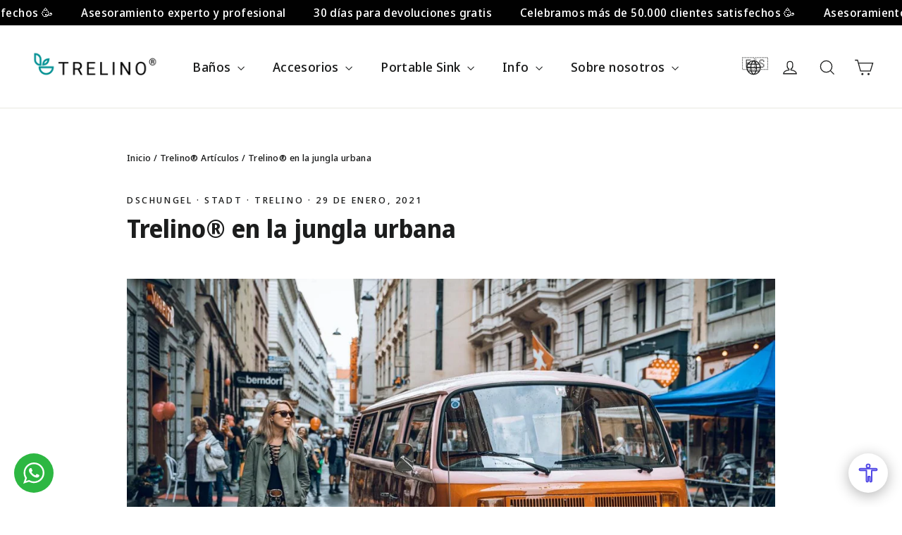

--- FILE ---
content_type: text/html; charset=utf-8
request_url: https://www.trelino.com/es-es/blogs/magazine/trelino-in-the-urban-jungle
body_size: 80900
content:
<!doctype html>
<html class="no-js" lang="es" dir="ltr">
  <head>
    <meta charset="utf-8">
    <meta http-equiv="X-UA-Compatible" content="IE=edge,chrome=1">
    <meta name="viewport" content="width=device-width,initial-scale=1">
    <meta name="theme-color" content="#111111">
    
      <meta name="keywords" content="Algarve, all, Basics & FAQs, Benefits, building a composting toilet, camping wc, change camping toilet, Cleaning & Hygiene, cleaning-hygiene, Dschungel, Greece, How-to, Installation, Interview, Lösungen, Meer, Outdoor, rv toilet, Sommer, Soziales Engagement, Stadt, Surfen, TinyHouse, Toilettenlösung, Trelino, Using compost toilet, Van Travel, Vanlife, vanlifegermany">
    
    <link rel="canonical" href="https://www.trelino.com/es-es/blogs/magazine/trelino-in-the-urban-jungle">
    <link rel="preconnect" href="https://cdn.shopify.com" crossorigin>
    <link rel="preconnect" href="https://fonts.shopifycdn.com" crossorigin>
    <link rel="dns-prefetch" href="https://productreviews.shopifycdn.com">
    <link rel="dns-prefetch" href="https://ajax.googleapis.com">
    <link rel="dns-prefetch" href="https://maps.googleapis.com">
    <link rel="dns-prefetch" href="https://maps.gstatic.com"><link rel="shortcut icon" href="//www.trelino.com/cdn/shop/files/favicon_32x32.png?v=1616155452" type="image/png"><title>Trelino® Inodoro de compostaje jungla urbana | ¡Consigue el tuyo ahora!
&ndash; Trelino® Composting Toilets
</title>
<meta name="description" content="El inodoro de compostaje Trelino® resuelve sus problemas. Sin agua, sin productos químicos, sin hedor. ¡El Trelino® siempre está listo!"><meta property="og:site_name" content="Trelino® Composting Toilets">
  <meta property="og:url" content="https://www.trelino.com/es-es/blogs/magazine/trelino-in-the-urban-jungle">
  <meta property="og:title" content="Trelino® en la jungla urbana">
  <meta property="og:type" content="article">
  <meta property="og:description" content="No importa en la ciudad o de camino a las vacaciones, niño o adulto tienes que ir al baño cuando no hay ninguno cerca.
El baño seco con separador Trelino® resuelve tus problemas. Sin agua, sin productos químicos, sin olor. El Trelino® está siempre listo cuando lo necesitas."><meta property="og:image" content="http://www.trelino.com/cdn/shop/articles/pexels-hrayr-movsisyan-2337409-2-2.jpg?v=1610616321">
    <meta property="og:image:secure_url" content="https://www.trelino.com/cdn/shop/articles/pexels-hrayr-movsisyan-2337409-2-2.jpg?v=1610616321">
    <meta property="og:image:width" content="1406">
    <meta property="og:image:height" content="937"><meta name="twitter:site" content="@">
  <meta name="twitter:card" content="summary_large_image">
  <meta name="twitter:title" content="Trelino® en la jungla urbana">
  <meta name="twitter:description" content="No importa en la ciudad o de camino a las vacaciones, niño o adulto tienes que ir al baño cuando no hay ninguno cerca.
El baño seco con separador Trelino® resuelve tus problemas. Sin agua, sin productos químicos, sin olor. El Trelino® está siempre listo cuando lo necesitas.">
<style data-shopify>@font-face {
  font-family: "Noto Sans Display";
  font-weight: 700;
  font-style: normal;
  font-display: swap;
  src: url("//www.trelino.com/cdn/fonts/noto_sans_display/notosansdisplay_n7.f0aae6d9f7415649f065ae8a22e3c6baead78f8a.woff2") format("woff2"),
       url("//www.trelino.com/cdn/fonts/noto_sans_display/notosansdisplay_n7.c7773a3fcbb5f6fb15f694a6bfaf6aadd41228f7.woff") format("woff");
}

  @font-face {
  font-family: "Noto Sans Display";
  font-weight: 500;
  font-style: normal;
  font-display: swap;
  src: url("//www.trelino.com/cdn/fonts/noto_sans_display/notosansdisplay_n5.2b7191e3abf2a50bc1156e42e4253666ac321a77.woff2") format("woff2"),
       url("//www.trelino.com/cdn/fonts/noto_sans_display/notosansdisplay_n5.8b6a2f12003a726aa6dafc770e96b9bb190dd374.woff") format("woff");
}


  @font-face {
  font-family: "Noto Sans Display";
  font-weight: 700;
  font-style: normal;
  font-display: swap;
  src: url("//www.trelino.com/cdn/fonts/noto_sans_display/notosansdisplay_n7.f0aae6d9f7415649f065ae8a22e3c6baead78f8a.woff2") format("woff2"),
       url("//www.trelino.com/cdn/fonts/noto_sans_display/notosansdisplay_n7.c7773a3fcbb5f6fb15f694a6bfaf6aadd41228f7.woff") format("woff");
}

  @font-face {
  font-family: "Noto Sans Display";
  font-weight: 500;
  font-style: italic;
  font-display: swap;
  src: url("//www.trelino.com/cdn/fonts/noto_sans_display/notosansdisplay_i5.12fc90d94ad848ec0c7312c82cefc1f64bd858f3.woff2") format("woff2"),
       url("//www.trelino.com/cdn/fonts/noto_sans_display/notosansdisplay_i5.b596ebf2cebc674eaeeff0831901973c3e653f80.woff") format("woff");
}

  @font-face {
  font-family: "Noto Sans Display";
  font-weight: 700;
  font-style: italic;
  font-display: swap;
  src: url("//www.trelino.com/cdn/fonts/noto_sans_display/notosansdisplay_i7.91a1bafe47f81a1fc3d1af9e45a3d51dd8253e62.woff2") format("woff2"),
       url("//www.trelino.com/cdn/fonts/noto_sans_display/notosansdisplay_i7.ce896cb1a63be1b7b45d359a23c86235cb39deb2.woff") format("woff");
}

</style><link href="//www.trelino.com/cdn/shop/t/43/assets/theme.css?v=135997412034078652461767691671" rel="stylesheet" type="text/css" media="all" />
    <link href="//www.trelino.com/cdn/shop/t/43/assets/custom.css?v=142300321404011292211758718428" rel="stylesheet" type="text/css" media="all" />
<style data-shopify>:root {
    --typeHeaderPrimary: "Noto Sans Display";
    --typeHeaderFallback: sans-serif;
    --typeHeaderSize: 35px;
    --typeHeaderWeight: 700;
    --typeHeaderLineHeight: 1.2;
    --typeHeaderSpacing: 0.0em;

    --typeBasePrimary:"Noto Sans Display";
    --typeBaseFallback:sans-serif;
    --typeBaseSize: 16px;
    --typeBaseWeight: 500;
    --typeBaseLineHeight: 1.6;
    --typeBaseSpacing: 0.025em;

    --iconWeight: 3px;
    --iconLinecaps: miter;

    --animateImagesStyle: zoom-fade;
    --animateImagesStyleSmall: zoom-fade-small;
    --animateSectionsBackgroundStyle: zoom-fade;
    --animateSectionsTextStyle: rise-up;
    --animateSectionsTextStyleAppendOut: rise-up-out;

    --colorAnnouncement: #000000;
    --colorAnnouncementText: #ffffff;

    --colorBody: #ffffff;
    --colorBodyAlpha05: rgba(255, 255, 255, 0.05);
    --colorBodyDim: #f2f2f2;
    --colorBodyLightDim: #fafafa;
    --colorBodyMediumDim: #f5f5f5;

    --colorBorder: #e8e8e1;

    --colorBtnPrimary: #111111;
    --colorBtnPrimaryDim: #040404;
    --colorBtnPrimaryText: #ffffff;

    --colorCartDot: #e61f00;

    --colorDrawers: #ffffff;
    --colorDrawersDim: #f2f2f2;
    --colorDrawerBorder: #e8e8e1;
    --colorDrawerText: #000000;
    --colorDrawerTextDarken: #000000;
    --colorDrawerButton: #111111;
    --colorDrawerButtonText: #ffffff;

    --colorFooter: #111111;
    --colorFooterText: #ffffff;
    --colorFooterTextAlpha01: rgba(255, 255, 255, 0.1);
    --colorFooterTextAlpha012: rgba(255, 255, 255, 0.12);
    --colorFooterTextAlpha06: rgba(255, 255, 255, 0.6);

    --colorHeroText: #ffffff;

    --colorInputBg: #ffffff;
    --colorInputBgDim: #f2f2f2;
    --colorInputBgDark: #e6e6e6;
    --colorInputText: #1c1d1d;

    --colorLink: #1c1d1d;

    --colorModalBg: rgba(0, 0, 0, 0.6);

    --colorNav: #ffffff;
    --colorNavText: #1c1d1d;

    --colorSalePrice: #e61f00;
    --colorSaleTag: #1c1d1d;
    --colorSaleTagText: #ffffff;

    --colorTextBody: #1c1d1d;
    --colorTextBodyAlpha0025: rgba(28, 29, 29, 0.03);
    --colorTextBodyAlpha005: rgba(28, 29, 29, 0.05);
    --colorTextBodyAlpha008: rgba(28, 29, 29, 0.08);
    --colorTextBodyAlpha01: rgba(28, 29, 29, 0.1);
    --colorTextBodyAlpha035: rgba(28, 29, 29, 0.35);

    --colorSmallImageBg: #ffffff;
    --colorLargeImageBg: #111111;

    --urlIcoSelect: url(//www.trelino.com/cdn/shop/t/43/assets/ico-select.svg);
    --urlIcoSelectFooter: url(//www.trelino.com/cdn/shop/t/43/assets/ico-select-footer.svg);
    --urlIcoSelectWhite: url(//www.trelino.com/cdn/shop/t/43/assets/ico-select-white.svg);

    --urlButtonArrowPng: url(//www.trelino.com/cdn/shop/t/43/assets/button-arrow.png);
    --urlButtonArrow2xPng: url(//www.trelino.com/cdn/shop/t/43/assets/button-arrow-2x.png);
    --urlButtonArrowBlackPng: url(//www.trelino.com/cdn/shop/t/43/assets/button-arrow-black.png);
    --urlButtonArrowBlack2xPng: url(//www.trelino.com/cdn/shop/t/43/assets/button-arrow-black-2x.png);

    --sizeChartMargin: 25px 0;
    --sizeChartIconMargin: 5px;

    --newsletterReminderPadding: 30px 35px;

    /*Shop Pay Installments*/
    --color-body-text: #1c1d1d;
    --color-body: #ffffff;
    --color-bg: #ffffff;
  }

  
.collection-hero__content:before,
  .hero__image-wrapper:before,
  .hero__media:before {
    background-image: linear-gradient(to bottom, rgba(0, 0, 0, 0.0) 0%, rgba(0, 0, 0, 0.0) 40%, rgba(0, 0, 0, 0.62) 100%);
  }

  .skrim__item-content .skrim__overlay:after {
    background-image: linear-gradient(to bottom, rgba(0, 0, 0, 0.0) 30%, rgba(0, 0, 0, 0.62) 100%);
  }

  .placeholder-content {
    background-image: linear-gradient(100deg, #ffffff 40%, #f7f7f7 63%, #ffffff 79%);
  }</style><script>
      document.documentElement.className = document.documentElement.className.replace('no-js', 'js');

      window.theme = window.theme || {};
      theme.routes = {
        home: "/es-es",
        cart: "/es-es/cart.js",
        cartPage: "/es-es/cart",
        cartAdd: "/es-es/cart/add.js",
        cartChange: "/es-es/cart/change.js",
        search: "/es-es/search",
        predictiveSearch: "/es-es/search/suggest"
      };
      theme.strings = {
        soldOut: "Disponible en breve",
        unavailable: "No disponible",
        inStockLabel: "En stock",
        oneStockLabel: "Queda poco stock - Hay [count] disponible",
        otherStockLabel: "Queda poco stock - Hay [count] disponibles",
        willNotShipUntil: "Será enviado después del [date]",
        willBeInStockAfter: "Estará disponible después del [date]",
        waitingForStock: "Inventario en camino",
        cartSavings: "Estás ahorrando [savings]",
        cartEmpty: "Tu carrito está vacío.",
        cartTermsConfirmation: "Debes aceptar los términos y condiciones de venta para pagar",
        searchCollections: "Colecciones:",
        searchPages: "Páginas:",
        searchArticles: "Artículos:",
        maxQuantity: "Translation missing: es.cart.general.max_quantity"
      };
      theme.settings = {
        cartType: "drawer",
        isCustomerTemplate: false,
        moneyFormat: "€{{amount_with_comma_separator}}",
        predictiveSearch: true,
        predictiveSearchType: null,
        quickView: false,
        themeName: 'Motion',
        themeVersion: "10.6.1"
      };
    </script>

    
    <meta name="google-site-verification" content="VxB0hXMXc3vP27FEezY-PGmtfSxHqoCQmB8J76QoKAA">
    <meta name="facebook-domain-verification" content="2sb862byr9zymx4yqulir5cqh7y42d">
    

    <!-- Google Tag Manager -->
    <script>
      (function (w, d, s, l, i) {
        w[l] = w[l] || [];
        w[l].push({ 'gtm.start': new Date().getTime(), event: 'gtm.js' });
        var f = d.getElementsByTagName(s)[0],
          j = d.createElement(s),
          dl = l != 'dataLayer' ? '&l=' + l : '';
        j.async = true;
        j.src = 'https://www.googletagmanager.com/gtm.js?id=' + i + dl;
        f.parentNode.insertBefore(j, f);
      })(window, document, 'script', 'dataLayer', 'GTM-WJVXDPF');
    </script>
    <!-- End Google Tag Manager -->

    <script>window.performance && window.performance.mark && window.performance.mark('shopify.content_for_header.start');</script><meta name="google-site-verification" content="lQtOIHOb1onOAQGhfIkQjKNqnaPxHYfCk9FBf4oKplk">
<meta id="shopify-digital-wallet" name="shopify-digital-wallet" content="/52136804501/digital_wallets/dialog">
<meta name="shopify-checkout-api-token" content="7e8a9ceff2405b6e498d9b893aaac390">
<meta id="in-context-paypal-metadata" data-shop-id="52136804501" data-venmo-supported="false" data-environment="production" data-locale="es_ES" data-paypal-v4="true" data-currency="EUR">
<link rel="alternate" type="application/atom+xml" title="Feed" href="/es-es/blogs/magazine.atom" />
<link rel="alternate" hreflang="x-default" href="https://www.trelino.com/blogs/magazine/trelino-in-the-urban-jungle">
<link rel="alternate" hreflang="en-GB" href="https://www.trelino.com/en-gb/blogs/magazine/trelino-in-the-urban-jungle">
<link rel="alternate" hreflang="es-GB" href="https://www.trelino.com/es-gb/blogs/magazine/trelino-in-the-urban-jungle">
<link rel="alternate" hreflang="fr-GB" href="https://www.trelino.com/fr-gb/blogs/magazine/trelino-in-the-urban-jungle">
<link rel="alternate" hreflang="de-GB" href="https://www.trelino.com/de-gb/blogs/magazine/trelino-in-the-urban-jungle">
<link rel="alternate" hreflang="fr-FR" href="https://www.trelino.com/fr-fr/blogs/magazine/trelino-in-the-urban-jungle">
<link rel="alternate" hreflang="it-FR" href="https://www.trelino.com/it-fr/blogs/magazine/trelino-in-the-urban-jungle">
<link rel="alternate" hreflang="es-FR" href="https://www.trelino.com/es-fr/blogs/magazine/trelino-in-the-urban-jungle">
<link rel="alternate" hreflang="en-FR" href="https://www.trelino.com/en-fr/blogs/magazine/trelino-in-the-urban-jungle">
<link rel="alternate" hreflang="de-FR" href="https://www.trelino.com/de-fr/blogs/magazine/trelino-in-the-urban-jungle">
<link rel="alternate" hreflang="de-CH" href="https://www.trelino.com/de-ch/blogs/magazine/trelino-in-the-urban-jungle">
<link rel="alternate" hreflang="it-CH" href="https://www.trelino.com/it-ch/blogs/magazine/trelino-in-the-urban-jungle">
<link rel="alternate" hreflang="es-CH" href="https://www.trelino.com/es-ch/blogs/magazine/trelino-in-the-urban-jungle">
<link rel="alternate" hreflang="en-CH" href="https://www.trelino.com/en-ch/blogs/magazine/trelino-in-the-urban-jungle">
<link rel="alternate" hreflang="fr-CH" href="https://www.trelino.com/fr-ch/blogs/magazine/trelino-in-the-urban-jungle">
<link rel="alternate" hreflang="fr-BE" href="https://www.trelino.com/fr-be/blogs/magazine/trelino-in-the-urban-jungle">
<link rel="alternate" hreflang="es-BE" href="https://www.trelino.com/es-be/blogs/magazine/trelino-in-the-urban-jungle">
<link rel="alternate" hreflang="en-BE" href="https://www.trelino.com/en-be/blogs/magazine/trelino-in-the-urban-jungle">
<link rel="alternate" hreflang="de-BE" href="https://www.trelino.com/de-be/blogs/magazine/trelino-in-the-urban-jungle">
<link rel="alternate" hreflang="en-NL" href="https://www.trelino.com/en-nl/blogs/magazine/trelino-in-the-urban-jungle">
<link rel="alternate" hreflang="es-NL" href="https://www.trelino.com/es-nl/blogs/magazine/trelino-in-the-urban-jungle">
<link rel="alternate" hreflang="fr-NL" href="https://www.trelino.com/fr-nl/blogs/magazine/trelino-in-the-urban-jungle">
<link rel="alternate" hreflang="de-NL" href="https://www.trelino.com/de-nl/blogs/magazine/trelino-in-the-urban-jungle">
<link rel="alternate" hreflang="fr-LU" href="https://www.trelino.com/fr-lu/blogs/magazine/trelino-in-the-urban-jungle">
<link rel="alternate" hreflang="it-LU" href="https://www.trelino.com/it-lu/blogs/magazine/trelino-in-the-urban-jungle">
<link rel="alternate" hreflang="es-LU" href="https://www.trelino.com/es-lu/blogs/magazine/trelino-in-the-urban-jungle">
<link rel="alternate" hreflang="en-LU" href="https://www.trelino.com/en-lu/blogs/magazine/trelino-in-the-urban-jungle">
<link rel="alternate" hreflang="de-LU" href="https://www.trelino.com/de-lu/blogs/magazine/trelino-in-the-urban-jungle">
<link rel="alternate" hreflang="de-AT" href="https://www.trelino.com/de-at/blogs/magazine/trelino-in-the-urban-jungle">
<link rel="alternate" hreflang="it-AT" href="https://www.trelino.com/it-at/blogs/magazine/trelino-in-the-urban-jungle">
<link rel="alternate" hreflang="es-AT" href="https://www.trelino.com/es-at/blogs/magazine/trelino-in-the-urban-jungle">
<link rel="alternate" hreflang="en-AT" href="https://www.trelino.com/en-at/blogs/magazine/trelino-in-the-urban-jungle">
<link rel="alternate" hreflang="fr-AT" href="https://www.trelino.com/fr-at/blogs/magazine/trelino-in-the-urban-jungle">
<link rel="alternate" hreflang="en-SE" href="https://www.trelino.com/en-se/blogs/magazine/trelino-in-the-urban-jungle">
<link rel="alternate" hreflang="fr-SE" href="https://www.trelino.com/fr-se/blogs/magazine/trelino-in-the-urban-jungle">
<link rel="alternate" hreflang="en-DK" href="https://www.trelino.com/en-dk/blogs/magazine/trelino-in-the-urban-jungle">
<link rel="alternate" hreflang="es-DK" href="https://www.trelino.com/es-dk/blogs/magazine/trelino-in-the-urban-jungle">
<link rel="alternate" hreflang="fr-DK" href="https://www.trelino.com/fr-dk/blogs/magazine/trelino-in-the-urban-jungle">
<link rel="alternate" hreflang="de-DK" href="https://www.trelino.com/de-dk/blogs/magazine/trelino-in-the-urban-jungle">
<link rel="alternate" hreflang="es-ES" href="https://www.trelino.com/es-es/blogs/magazine/trelino-in-the-urban-jungle">
<link rel="alternate" hreflang="it-ES" href="https://www.trelino.com/it-es/blogs/magazine/trelino-in-the-urban-jungle">
<link rel="alternate" hreflang="en-ES" href="https://www.trelino.com/en-es/blogs/magazine/trelino-in-the-urban-jungle">
<link rel="alternate" hreflang="fr-ES" href="https://www.trelino.com/fr-es/blogs/magazine/trelino-in-the-urban-jungle">
<link rel="alternate" hreflang="de-ES" href="https://www.trelino.com/de-es/blogs/magazine/trelino-in-the-urban-jungle">
<link rel="alternate" hreflang="en-IT" href="https://www.trelino.com/en-it/blogs/magazine/trelino-in-the-urban-jungle">
<link rel="alternate" hreflang="it-IT" href="https://www.trelino.com/it-it/blogs/magazine/trelino-in-the-urban-jungle">
<link rel="alternate" hreflang="de-IT" href="https://www.trelino.com/de-it/blogs/magazine/trelino-in-the-urban-jungle">
<link rel="alternate" hreflang="en-PT" href="https://www.trelino.com/en-pt/blogs/magazine/trelino-in-the-urban-jungle">
<link rel="alternate" hreflang="es-PT" href="https://www.trelino.com/es-pt/blogs/magazine/trelino-in-the-urban-jungle">
<link rel="alternate" hreflang="fr-PT" href="https://www.trelino.com/fr-pt/blogs/magazine/trelino-in-the-urban-jungle">
<link rel="alternate" hreflang="de-PT" href="https://www.trelino.com/de-pt/blogs/magazine/trelino-in-the-urban-jungle">
<link rel="alternate" hreflang="en-GR" href="https://www.trelino.com/en-gr/blogs/magazine/trelino-in-the-urban-jungle">
<link rel="alternate" hreflang="es-GR" href="https://www.trelino.com/es-gr/blogs/magazine/trelino-in-the-urban-jungle">
<link rel="alternate" hreflang="fr-GR" href="https://www.trelino.com/fr-gr/blogs/magazine/trelino-in-the-urban-jungle">
<link rel="alternate" hreflang="de-GR" href="https://www.trelino.com/de-gr/blogs/magazine/trelino-in-the-urban-jungle">
<link rel="alternate" hreflang="en-AU" href="https://www.trelino.com/en-au/blogs/magazine/trelino-in-the-urban-jungle">
<link rel="alternate" hreflang="it-AU" href="https://www.trelino.com/it-au/blogs/magazine/trelino-in-the-urban-jungle">
<link rel="alternate" hreflang="es-AU" href="https://www.trelino.com/es-au/blogs/magazine/trelino-in-the-urban-jungle">
<link rel="alternate" hreflang="de-AU" href="https://www.trelino.com/de-au/blogs/magazine/trelino-in-the-urban-jungle">
<link rel="alternate" hreflang="fr-AU" href="https://www.trelino.com/fr-au/blogs/magazine/trelino-in-the-urban-jungle">
<link rel="alternate" hreflang="en-NO" href="https://www.trelino.com/en-no/blogs/magazine/trelino-in-the-urban-jungle">
<link rel="alternate" hreflang="en-DE" href="https://www.trelino.com/blogs/magazine/trelino-in-the-urban-jungle">
<link rel="alternate" hreflang="it-DE" href="https://www.trelino.com/it/blogs/magazine/trelino-in-the-urban-jungle">
<link rel="alternate" hreflang="es-DE" href="https://www.trelino.com/es/blogs/magazine/trelino-in-the-urban-jungle">
<link rel="alternate" hreflang="fr-DE" href="https://www.trelino.com/fr/blogs/magazine/trelino-in-the-urban-jungle">
<link rel="alternate" hreflang="de-DE" href="https://www.trelino.com/de/blogs/magazine/trelino-in-the-urban-jungle">
<script async="async" src="/checkouts/internal/preloads.js?locale=es-ES"></script>
<link rel="preconnect" href="https://shop.app" crossorigin="anonymous">
<script async="async" src="https://shop.app/checkouts/internal/preloads.js?locale=es-ES&shop_id=52136804501" crossorigin="anonymous"></script>
<script id="apple-pay-shop-capabilities" type="application/json">{"shopId":52136804501,"countryCode":"DE","currencyCode":"EUR","merchantCapabilities":["supports3DS"],"merchantId":"gid:\/\/shopify\/Shop\/52136804501","merchantName":"Trelino® Composting Toilets","requiredBillingContactFields":["postalAddress","email"],"requiredShippingContactFields":["postalAddress","email"],"shippingType":"shipping","supportedNetworks":["visa","maestro","masterCard","amex"],"total":{"type":"pending","label":"Trelino® Composting Toilets","amount":"1.00"},"shopifyPaymentsEnabled":true,"supportsSubscriptions":true}</script>
<script id="shopify-features" type="application/json">{"accessToken":"7e8a9ceff2405b6e498d9b893aaac390","betas":["rich-media-storefront-analytics"],"domain":"www.trelino.com","predictiveSearch":true,"shopId":52136804501,"locale":"es"}</script>
<script>var Shopify = Shopify || {};
Shopify.shop = "mytrelino.myshopify.com";
Shopify.locale = "es";
Shopify.currency = {"active":"EUR","rate":"1.0"};
Shopify.country = "ES";
Shopify.theme = {"name":"mytrelino\/main-update-2","id":178397675906,"schema_name":"Motion","schema_version":"10.6.1","theme_store_id":null,"role":"main"};
Shopify.theme.handle = "null";
Shopify.theme.style = {"id":null,"handle":null};
Shopify.cdnHost = "www.trelino.com/cdn";
Shopify.routes = Shopify.routes || {};
Shopify.routes.root = "/es-es/";</script>
<script type="module">!function(o){(o.Shopify=o.Shopify||{}).modules=!0}(window);</script>
<script>!function(o){function n(){var o=[];function n(){o.push(Array.prototype.slice.apply(arguments))}return n.q=o,n}var t=o.Shopify=o.Shopify||{};t.loadFeatures=n(),t.autoloadFeatures=n()}(window);</script>
<script>
  window.ShopifyPay = window.ShopifyPay || {};
  window.ShopifyPay.apiHost = "shop.app\/pay";
  window.ShopifyPay.redirectState = null;
</script>
<script id="shop-js-analytics" type="application/json">{"pageType":"article"}</script>
<script defer="defer" async type="module" src="//www.trelino.com/cdn/shopifycloud/shop-js/modules/v2/client.init-shop-cart-sync_CvZOh8Af.es.esm.js"></script>
<script defer="defer" async type="module" src="//www.trelino.com/cdn/shopifycloud/shop-js/modules/v2/chunk.common_3Rxs6Qxh.esm.js"></script>
<script type="module">
  await import("//www.trelino.com/cdn/shopifycloud/shop-js/modules/v2/client.init-shop-cart-sync_CvZOh8Af.es.esm.js");
await import("//www.trelino.com/cdn/shopifycloud/shop-js/modules/v2/chunk.common_3Rxs6Qxh.esm.js");

  window.Shopify.SignInWithShop?.initShopCartSync?.({"fedCMEnabled":true,"windoidEnabled":true});

</script>
<script>
  window.Shopify = window.Shopify || {};
  if (!window.Shopify.featureAssets) window.Shopify.featureAssets = {};
  window.Shopify.featureAssets['shop-js'] = {"shop-cart-sync":["modules/v2/client.shop-cart-sync_rmK0axmV.es.esm.js","modules/v2/chunk.common_3Rxs6Qxh.esm.js"],"init-fed-cm":["modules/v2/client.init-fed-cm_ZaR7zFve.es.esm.js","modules/v2/chunk.common_3Rxs6Qxh.esm.js"],"shop-button":["modules/v2/client.shop-button_DtKRgnFY.es.esm.js","modules/v2/chunk.common_3Rxs6Qxh.esm.js"],"shop-cash-offers":["modules/v2/client.shop-cash-offers_CD08217J.es.esm.js","modules/v2/chunk.common_3Rxs6Qxh.esm.js","modules/v2/chunk.modal_DPIzVVvN.esm.js"],"init-windoid":["modules/v2/client.init-windoid_B42Q2JHR.es.esm.js","modules/v2/chunk.common_3Rxs6Qxh.esm.js"],"shop-toast-manager":["modules/v2/client.shop-toast-manager_BhL87v9O.es.esm.js","modules/v2/chunk.common_3Rxs6Qxh.esm.js"],"init-shop-email-lookup-coordinator":["modules/v2/client.init-shop-email-lookup-coordinator_CFAE-OH8.es.esm.js","modules/v2/chunk.common_3Rxs6Qxh.esm.js"],"init-shop-cart-sync":["modules/v2/client.init-shop-cart-sync_CvZOh8Af.es.esm.js","modules/v2/chunk.common_3Rxs6Qxh.esm.js"],"avatar":["modules/v2/client.avatar_BTnouDA3.es.esm.js"],"pay-button":["modules/v2/client.pay-button_x3Sl_UWF.es.esm.js","modules/v2/chunk.common_3Rxs6Qxh.esm.js"],"init-customer-accounts":["modules/v2/client.init-customer-accounts_DwzgN7WB.es.esm.js","modules/v2/client.shop-login-button_Bwv8tzNm.es.esm.js","modules/v2/chunk.common_3Rxs6Qxh.esm.js","modules/v2/chunk.modal_DPIzVVvN.esm.js"],"init-shop-for-new-customer-accounts":["modules/v2/client.init-shop-for-new-customer-accounts_l0dYgp_m.es.esm.js","modules/v2/client.shop-login-button_Bwv8tzNm.es.esm.js","modules/v2/chunk.common_3Rxs6Qxh.esm.js","modules/v2/chunk.modal_DPIzVVvN.esm.js"],"shop-login-button":["modules/v2/client.shop-login-button_Bwv8tzNm.es.esm.js","modules/v2/chunk.common_3Rxs6Qxh.esm.js","modules/v2/chunk.modal_DPIzVVvN.esm.js"],"init-customer-accounts-sign-up":["modules/v2/client.init-customer-accounts-sign-up_CqSuJy7r.es.esm.js","modules/v2/client.shop-login-button_Bwv8tzNm.es.esm.js","modules/v2/chunk.common_3Rxs6Qxh.esm.js","modules/v2/chunk.modal_DPIzVVvN.esm.js"],"shop-follow-button":["modules/v2/client.shop-follow-button_sMoqSZtr.es.esm.js","modules/v2/chunk.common_3Rxs6Qxh.esm.js","modules/v2/chunk.modal_DPIzVVvN.esm.js"],"checkout-modal":["modules/v2/client.checkout-modal_CwKmoEcx.es.esm.js","modules/v2/chunk.common_3Rxs6Qxh.esm.js","modules/v2/chunk.modal_DPIzVVvN.esm.js"],"lead-capture":["modules/v2/client.lead-capture_De9xQpTV.es.esm.js","modules/v2/chunk.common_3Rxs6Qxh.esm.js","modules/v2/chunk.modal_DPIzVVvN.esm.js"],"shop-login":["modules/v2/client.shop-login_DZKlOsWP.es.esm.js","modules/v2/chunk.common_3Rxs6Qxh.esm.js","modules/v2/chunk.modal_DPIzVVvN.esm.js"],"payment-terms":["modules/v2/client.payment-terms_WyOlUs-o.es.esm.js","modules/v2/chunk.common_3Rxs6Qxh.esm.js","modules/v2/chunk.modal_DPIzVVvN.esm.js"]};
</script>
<script>(function() {
  var isLoaded = false;
  function asyncLoad() {
    if (isLoaded) return;
    isLoaded = true;
    var urls = ["https:\/\/sbzstag.cirkleinc.com\/?shop=mytrelino.myshopify.com","https:\/\/dr4qe3ddw9y32.cloudfront.net\/awin-shopify-integration-code.js?aid=27475\u0026v=shopifyApp_5.1.5\u0026ts=1744089740756\u0026shop=mytrelino.myshopify.com"];
    for (var i = 0; i < urls.length; i++) {
      var s = document.createElement('script');
      s.type = 'text/javascript';
      s.async = true;
      s.src = urls[i];
      var x = document.getElementsByTagName('script')[0];
      x.parentNode.insertBefore(s, x);
    }
  };
  if(window.attachEvent) {
    window.attachEvent('onload', asyncLoad);
  } else {
    window.addEventListener('load', asyncLoad, false);
  }
})();</script>
<script id="__st">var __st={"a":52136804501,"offset":3600,"reqid":"70c0e61b-6f8a-4e2f-8ea1-70169fe9091a-1768775118","pageurl":"www.trelino.com\/es-es\/blogs\/magazine\/trelino-in-the-urban-jungle","s":"articles-393324396693","u":"9312c74c94ea","p":"article","rtyp":"article","rid":393324396693};</script>
<script>window.ShopifyPaypalV4VisibilityTracking = true;</script>
<script id="captcha-bootstrap">!function(){'use strict';const t='contact',e='account',n='new_comment',o=[[t,t],['blogs',n],['comments',n],[t,'customer']],c=[[e,'customer_login'],[e,'guest_login'],[e,'recover_customer_password'],[e,'create_customer']],r=t=>t.map((([t,e])=>`form[action*='/${t}']:not([data-nocaptcha='true']) input[name='form_type'][value='${e}']`)).join(','),a=t=>()=>t?[...document.querySelectorAll(t)].map((t=>t.form)):[];function s(){const t=[...o],e=r(t);return a(e)}const i='password',u='form_key',d=['recaptcha-v3-token','g-recaptcha-response','h-captcha-response',i],f=()=>{try{return window.sessionStorage}catch{return}},m='__shopify_v',_=t=>t.elements[u];function p(t,e,n=!1){try{const o=window.sessionStorage,c=JSON.parse(o.getItem(e)),{data:r}=function(t){const{data:e,action:n}=t;return t[m]||n?{data:e,action:n}:{data:t,action:n}}(c);for(const[e,n]of Object.entries(r))t.elements[e]&&(t.elements[e].value=n);n&&o.removeItem(e)}catch(o){console.error('form repopulation failed',{error:o})}}const l='form_type',E='cptcha';function T(t){t.dataset[E]=!0}const w=window,h=w.document,L='Shopify',v='ce_forms',y='captcha';let A=!1;((t,e)=>{const n=(g='f06e6c50-85a8-45c8-87d0-21a2b65856fe',I='https://cdn.shopify.com/shopifycloud/storefront-forms-hcaptcha/ce_storefront_forms_captcha_hcaptcha.v1.5.2.iife.js',D={infoText:'Protegido por hCaptcha',privacyText:'Privacidad',termsText:'Términos'},(t,e,n)=>{const o=w[L][v],c=o.bindForm;if(c)return c(t,g,e,D).then(n);var r;o.q.push([[t,g,e,D],n]),r=I,A||(h.body.append(Object.assign(h.createElement('script'),{id:'captcha-provider',async:!0,src:r})),A=!0)});var g,I,D;w[L]=w[L]||{},w[L][v]=w[L][v]||{},w[L][v].q=[],w[L][y]=w[L][y]||{},w[L][y].protect=function(t,e){n(t,void 0,e),T(t)},Object.freeze(w[L][y]),function(t,e,n,w,h,L){const[v,y,A,g]=function(t,e,n){const i=e?o:[],u=t?c:[],d=[...i,...u],f=r(d),m=r(i),_=r(d.filter((([t,e])=>n.includes(e))));return[a(f),a(m),a(_),s()]}(w,h,L),I=t=>{const e=t.target;return e instanceof HTMLFormElement?e:e&&e.form},D=t=>v().includes(t);t.addEventListener('submit',(t=>{const e=I(t);if(!e)return;const n=D(e)&&!e.dataset.hcaptchaBound&&!e.dataset.recaptchaBound,o=_(e),c=g().includes(e)&&(!o||!o.value);(n||c)&&t.preventDefault(),c&&!n&&(function(t){try{if(!f())return;!function(t){const e=f();if(!e)return;const n=_(t);if(!n)return;const o=n.value;o&&e.removeItem(o)}(t);const e=Array.from(Array(32),(()=>Math.random().toString(36)[2])).join('');!function(t,e){_(t)||t.append(Object.assign(document.createElement('input'),{type:'hidden',name:u})),t.elements[u].value=e}(t,e),function(t,e){const n=f();if(!n)return;const o=[...t.querySelectorAll(`input[type='${i}']`)].map((({name:t})=>t)),c=[...d,...o],r={};for(const[a,s]of new FormData(t).entries())c.includes(a)||(r[a]=s);n.setItem(e,JSON.stringify({[m]:1,action:t.action,data:r}))}(t,e)}catch(e){console.error('failed to persist form',e)}}(e),e.submit())}));const S=(t,e)=>{t&&!t.dataset[E]&&(n(t,e.some((e=>e===t))),T(t))};for(const o of['focusin','change'])t.addEventListener(o,(t=>{const e=I(t);D(e)&&S(e,y())}));const B=e.get('form_key'),M=e.get(l),P=B&&M;t.addEventListener('DOMContentLoaded',(()=>{const t=y();if(P)for(const e of t)e.elements[l].value===M&&p(e,B);[...new Set([...A(),...v().filter((t=>'true'===t.dataset.shopifyCaptcha))])].forEach((e=>S(e,t)))}))}(h,new URLSearchParams(w.location.search),n,t,e,['guest_login'])})(!0,!0)}();</script>
<script integrity="sha256-4kQ18oKyAcykRKYeNunJcIwy7WH5gtpwJnB7kiuLZ1E=" data-source-attribution="shopify.loadfeatures" defer="defer" src="//www.trelino.com/cdn/shopifycloud/storefront/assets/storefront/load_feature-a0a9edcb.js" crossorigin="anonymous"></script>
<script crossorigin="anonymous" defer="defer" src="//www.trelino.com/cdn/shopifycloud/storefront/assets/shopify_pay/storefront-65b4c6d7.js?v=20250812"></script>
<script data-source-attribution="shopify.dynamic_checkout.dynamic.init">var Shopify=Shopify||{};Shopify.PaymentButton=Shopify.PaymentButton||{isStorefrontPortableWallets:!0,init:function(){window.Shopify.PaymentButton.init=function(){};var t=document.createElement("script");t.src="https://www.trelino.com/cdn/shopifycloud/portable-wallets/latest/portable-wallets.es.js",t.type="module",document.head.appendChild(t)}};
</script>
<script data-source-attribution="shopify.dynamic_checkout.buyer_consent">
  function portableWalletsHideBuyerConsent(e){var t=document.getElementById("shopify-buyer-consent"),n=document.getElementById("shopify-subscription-policy-button");t&&n&&(t.classList.add("hidden"),t.setAttribute("aria-hidden","true"),n.removeEventListener("click",e))}function portableWalletsShowBuyerConsent(e){var t=document.getElementById("shopify-buyer-consent"),n=document.getElementById("shopify-subscription-policy-button");t&&n&&(t.classList.remove("hidden"),t.removeAttribute("aria-hidden"),n.addEventListener("click",e))}window.Shopify?.PaymentButton&&(window.Shopify.PaymentButton.hideBuyerConsent=portableWalletsHideBuyerConsent,window.Shopify.PaymentButton.showBuyerConsent=portableWalletsShowBuyerConsent);
</script>
<script data-source-attribution="shopify.dynamic_checkout.cart.bootstrap">document.addEventListener("DOMContentLoaded",(function(){function t(){return document.querySelector("shopify-accelerated-checkout-cart, shopify-accelerated-checkout")}if(t())Shopify.PaymentButton.init();else{new MutationObserver((function(e,n){t()&&(Shopify.PaymentButton.init(),n.disconnect())})).observe(document.body,{childList:!0,subtree:!0})}}));
</script>
<link id="shopify-accelerated-checkout-styles" rel="stylesheet" media="screen" href="https://www.trelino.com/cdn/shopifycloud/portable-wallets/latest/accelerated-checkout-backwards-compat.css" crossorigin="anonymous">
<style id="shopify-accelerated-checkout-cart">
        #shopify-buyer-consent {
  margin-top: 1em;
  display: inline-block;
  width: 100%;
}

#shopify-buyer-consent.hidden {
  display: none;
}

#shopify-subscription-policy-button {
  background: none;
  border: none;
  padding: 0;
  text-decoration: underline;
  font-size: inherit;
  cursor: pointer;
}

#shopify-subscription-policy-button::before {
  box-shadow: none;
}

      </style>

<script>window.performance && window.performance.mark && window.performance.mark('shopify.content_for_header.end');</script>

    <script src="//www.trelino.com/cdn/shop/t/43/assets/vendor-scripts-v14.js" defer="defer"></script><link rel="stylesheet" href="//www.trelino.com/cdn/shop/t/43/assets/country-flags.css"><script src="//www.trelino.com/cdn/shop/t/43/assets/theme.js?v=37956269302651948531750765328" defer="defer"></script>
    <script src="//www.trelino.com/cdn/shop/t/43/assets/custom.js?v=118085603506288797521748280050" defer="defer"></script>

    <!-- TrustBox script -->
    <script type="text/javascript" src="//widget.trustpilot.com/bootstrap/v5/tp.widget.bootstrap.min.js" async></script>
    <!-- End TrustBox script -->
  <!-- BEGIN app block: shopify://apps/geo-pro-geolocation/blocks/geopro/16fc5313-7aee-4e90-ac95-f50fc7c8b657 --><!-- This snippet is used to load Geo:Pro data on the storefront -->
<meta class='geo-ip' content='[base64]'>
<!-- This snippet initializes the plugin -->
<script async>
  try {
    const loadGeoPro=()=>{let e=e=>{if(!e||e.isCrawler||"success"!==e.message){window.geopro_cancel="1";return}let o=e.isAdmin?"el-geoip-location-admin":"el-geoip-location",s=Date.now()+864e5;localStorage.setItem(o,JSON.stringify({value:e.data,expires:s})),e.isAdmin&&localStorage.setItem("el-geoip-admin",JSON.stringify({value:"1",expires:s}))},o=new XMLHttpRequest;o.open("GET","https://geo.geoproapp.com?x-api-key=91e359ab7-2b63-539e-1de2-c4bf731367a7",!0),o.responseType="json",o.onload=()=>e(200===o.status?o.response:null),o.send()},load=!["el-geoip-location-admin","el-geoip-location"].some(e=>{try{let o=JSON.parse(localStorage.getItem(e));return o&&o.expires>Date.now()}catch(s){return!1}});load&&loadGeoPro();
  } catch(e) {
    console.warn('Geo:Pro error', e);
    window.geopro_cancel = '1';
  }
</script>
<script src="https://cdn.shopify.com/extensions/019b746b-26da-7a64-a671-397924f34f11/easylocation-195/assets/easylocation-storefront.min.js" type="text/javascript" async></script>


<!-- END app block --><!-- BEGIN app block: shopify://apps/pandectes-gdpr/blocks/banner/58c0baa2-6cc1-480c-9ea6-38d6d559556a -->
  
    
      <!-- TCF is active, scripts are loaded above -->
      
      <script>
        
          window.PandectesSettings = {"store":{"id":52136804501,"plan":"premium","theme":"? LIVE THEME ","primaryLocale":"en","adminMode":false,"headless":false,"storefrontRootDomain":"","checkoutRootDomain":"","storefrontAccessToken":""},"tsPublished":1743388130,"declaration":{"showPurpose":false,"showProvider":false,"declIntroText":"We use cookies to optimize website functionality, analyze the performance, and provide personalized experience to you. Some cookies are essential to make the website operate and function correctly. Those cookies cannot be disabled. In this window you can manage your preference of cookies.","showDateGenerated":true},"language":{"unpublished":[],"languageMode":"Multilingual","fallbackLanguage":"en","languageDetection":"locale","languagesSupported":["fr","de","es","it"]},"texts":{"managed":{"headerText":{"de":"Diese Website verwendet Cookies","en":"This website uses cookies.","es":"Respetamos tu privacidad","fr":"Nous respectons votre vie privée","it":"Rispettiamo la tua privacy"},"consentText":{"de":"Wir verwenden Cookies, um Inhalte und Anzeigen zu personalisieren, Funktionen für soziale Medien anbieten zu können und die Zugriffe auf unsere Website zu analysieren. Mit Deiner Entscheidung, diese abzulehnen, respektieren wir Deine Privatsphäre und werden keine Cookies setzen, die nicht notwendig sind.","en":"Many cookies are necessary to operate the website and its functions, others are for statistical or marketing purposes. With the decision \"Only accept essential cookies\" we will respect your privacy and will not set cookies that aren't necessary for the operation of the site.","es":"Este sitio web utiliza cookies para garantizar que obtenga la mejor experiencia.","fr":"Ce site utilise des cookies pour vous garantir la meilleure expérience.","it":"Questo sito web utilizza i cookie per assicurarti la migliore esperienza."},"linkText":{"de":"Mehr erfahren","en":"Learn more","es":"Aprende más","fr":"Apprendre encore plus","it":"Scopri di più"},"imprintText":{"de":"Impressum","en":"Imprint","es":"Imprimir","fr":"Imprimer","it":"Impronta"},"allowButtonText":{"de":"Annehmen","en":"Accept","es":"Aceptar","fr":"J'accepte","it":"Accettare"},"denyButtonText":{"de":"Nur essenzielle Cookies akzeptieren","en":"Only accept essential cookies","es":"Disminución","fr":"Déclin","it":"Declino"},"dismissButtonText":{"de":"Okay","en":"Ok","es":"OK","fr":"D'accord","it":"Ok"},"leaveSiteButtonText":{"de":"Diese Seite verlassen","en":"Leave this site","es":"Salir de este sitio","fr":"Quitter ce site","it":"Lascia questo sito"},"preferencesButtonText":{"de":"Einstellungen","en":"Preferences","es":"Preferencias","fr":"Préférences","it":"Preferenze"},"cookiePolicyText":{"de":"Cookie-Richtlinie","en":"Cookie policy","es":"Política de cookies","fr":"Politique de cookies","it":"Gestione dei Cookie"},"preferencesPopupTitleText":{"de":"Einwilligungseinstellungen verwalten","en":"Manage consent preferences","es":"Gestionar las preferencias de consentimiento","fr":"Gérer les préférences de consentement","it":"Gestire le preferenze di consenso"},"preferencesPopupIntroText":{"de":"Wir verwenden Cookies, um die Funktionalität der Website zu optimieren, die Leistung zu analysieren und Ihnen ein personalisiertes Erlebnis zu bieten. Einige Cookies sind für den ordnungsgemäßen Betrieb der Website unerlässlich. Diese Cookies können nicht deaktiviert werden. In diesem Fenster können Sie Ihre Präferenzen für Cookies verwalten.","en":"We use cookies to optimize website functionality, analyze the performance, and provide personalized experience to you. Some cookies are essential to make the website operate and function correctly. Those cookies cannot be disabled. In this window you can manage your preference of cookies.","es":"Usamos cookies para optimizar la funcionalidad del sitio web, analizar el rendimiento y brindarle una experiencia personalizada. Algunas cookies son esenciales para que el sitio web funcione y funcione correctamente. Esas cookies no se pueden desactivar. En esta ventana puede administrar su preferencia de cookies.","fr":"Nous utilisons des cookies pour optimiser les fonctionnalités du site Web, analyser les performances et vous offrir une expérience personnalisée. Certains cookies sont indispensables au bon fonctionnement et au bon fonctionnement du site. Ces cookies ne peuvent pas être désactivés. Dans cette fenêtre, vous pouvez gérer votre préférence de cookies.","it":"Utilizziamo i cookie per ottimizzare la funzionalità del sito Web, analizzare le prestazioni e fornire un'esperienza personalizzata all'utente. Alcuni cookie sono essenziali per il funzionamento e il corretto funzionamento del sito web. Questi cookie non possono essere disabilitati. In questa finestra puoi gestire le tue preferenze sui cookie."},"preferencesPopupSaveButtonText":{"de":"Auswahl speichern","en":"Save preferences","es":"Guardar preferencias","fr":"Enregistrer les préférences","it":"Salva preferenze"},"preferencesPopupCloseButtonText":{"de":"Schließen","en":"Close","es":"Cerrar","fr":"proche","it":"Chiudere"},"preferencesPopupAcceptAllButtonText":{"de":"Alles Akzeptieren","en":"Accept all","es":"Aceptar todo","fr":"Accepter tout","it":"Accettare tutti"},"preferencesPopupRejectAllButtonText":{"de":"Alles ablehnen","en":"Reject all","es":"Rechazar todo","fr":"Tout rejeter","it":"Rifiuta tutto"},"cookiesDetailsText":{"de":"Cookie-Details","en":"Cookies details","es":"Detalles de las cookies","fr":"Détails des cookies","it":"Dettagli sui cookie"},"preferencesPopupAlwaysAllowedText":{"de":"Immer erlaubt","en":"Always allowed","es":"Siempre permitido","fr":"Toujours activé","it":"sempre permesso"},"accessSectionParagraphText":{"de":"Sie haben das Recht, jederzeit auf Ihre Daten zuzugreifen.","en":"You have the right to request access to your data at any time.","es":"Tiene derecho a poder acceder a sus datos en cualquier momento.","fr":"Vous avez le droit de pouvoir accéder à vos données à tout moment.","it":"Hai il diritto di poter accedere ai tuoi dati in qualsiasi momento."},"accessSectionTitleText":{"de":"Datenübertragbarkeit","en":"Data portability","es":"Portabilidad de datos","fr":"Portabilité des données","it":"Portabilità dei dati"},"accessSectionAccountInfoActionText":{"de":"persönliche Daten","en":"Personal data","es":"Información personal","fr":"Données personnelles","it":"Dati personali"},"accessSectionDownloadReportActionText":{"de":"Alle Daten anfordern","en":"Request export","es":"Descargar todo","fr":"Tout télécharger","it":"Scarica tutto"},"accessSectionGDPRRequestsActionText":{"de":"Anfragen betroffener Personen","en":"Data subject requests","es":"Solicitudes de sujetos de datos","fr":"Demandes des personnes concernées","it":"Richieste dell'interessato"},"accessSectionOrdersRecordsActionText":{"de":"Aufträge","en":"Orders","es":"Pedidos","fr":"Ordres","it":"Ordini"},"rectificationSectionParagraphText":{"de":"Sie haben das Recht, die Aktualisierung Ihrer Daten zu verlangen, wann immer Sie dies für angemessen halten.","en":"You have the right to request your data to be updated whenever you think it is appropriate.","es":"Tienes derecho a solicitar la actualización de tus datos siempre que lo creas oportuno.","fr":"Vous avez le droit de demander la mise à jour de vos données chaque fois que vous le jugez approprié.","it":"Hai il diritto di richiedere l'aggiornamento dei tuoi dati ogni volta che lo ritieni opportuno."},"rectificationSectionTitleText":{"de":"Datenberichtigung","en":"Data Rectification","es":"Rectificación de datos","fr":"Rectification des données","it":"Rettifica dei dati"},"rectificationCommentPlaceholder":{"de":"Beschreiben Sie, was Sie aktualisieren möchten","en":"Describe what you want to be updated","es":"Describe lo que quieres que se actualice","fr":"Décrivez ce que vous souhaitez mettre à jour","it":"Descrivi cosa vuoi che venga aggiornato"},"rectificationCommentValidationError":{"de":"Kommentar ist erforderlich","en":"Comment is required","es":"Se requiere comentario","fr":"Un commentaire est requis","it":"Il commento è obbligatorio"},"rectificationSectionEditAccountActionText":{"de":"Aktualisierung anfordern","en":"Request an update","es":"Solicita una actualización","fr":"Demander une mise à jour","it":"Richiedi un aggiornamento"},"erasureSectionTitleText":{"de":"Recht auf Löschung","en":"Right to be forgotten","es":"Derecho al olvido","fr":"Droit à l'oubli","it":"Diritto all'oblio"},"erasureSectionParagraphText":{"de":"Sie haben das Recht, die Löschung aller Ihrer Daten zu verlangen. Danach können Sie nicht mehr auf Ihr Konto zugreifen.","en":"You have the right to ask all your data to be erased. After that, you will no longer be able to access your account.","es":"Tiene derecho a solicitar la eliminación de todos sus datos. Después de eso, ya no podrá acceder a su cuenta.","fr":"Vous avez le droit de demander que toutes vos données soient effacées. Après cela, vous ne pourrez plus accéder à votre compte.","it":"Hai il diritto di chiedere la cancellazione di tutti i tuoi dati. Dopodiché, non sarai più in grado di accedere al tuo account."},"erasureSectionRequestDeletionActionText":{"de":"Löschung personenbezogener Daten anfordern","en":"Request personal data deletion","es":"Solicitar la eliminación de datos personales","fr":"Demander la suppression des données personnelles","it":"Richiedi la cancellazione dei dati personali"},"consentDate":{"de":"Zustimmungsdatum","en":"Consent date","es":"fecha de consentimiento","fr":"Date de consentement","it":"Data del consenso"},"consentId":{"de":"Einwilligungs-ID","en":"Consent ID","es":"ID de consentimiento","fr":"ID de consentement","it":"ID di consenso"},"consentSectionChangeConsentActionText":{"de":"Einwilligungspräferenz ändern","en":"Change consent preference","es":"Cambiar la preferencia de consentimiento","fr":"Modifier la préférence de consentement","it":"Modifica la preferenza per il consenso"},"consentSectionConsentedText":{"de":"Sie haben der Cookie-Richtlinie dieser Website zugestimmt am","en":"You consented to the cookies policy of this website on","es":"Usted dio su consentimiento a la política de cookies de este sitio web en","fr":"Vous avez consenti à la politique de cookies de ce site Web sur","it":"Hai acconsentito alla politica sui cookie di questo sito web su"},"consentSectionNoConsentText":{"de":"Sie haben der Cookie-Richtlinie dieser Website nicht zugestimmt.","en":"You have not consented to the cookies policy of this website.","es":"No ha dado su consentimiento a la política de cookies de este sitio web.","fr":"Vous n'avez pas consenti à la politique de cookies de ce site Web.","it":"Non hai acconsentito alla politica sui cookie di questo sito."},"consentSectionTitleText":{"de":"Ihre Cookie-Einwilligung","en":"Your cookie consent","es":"Su consentimiento de cookies","fr":"Votre consentement aux cookies","it":"Il tuo consenso ai cookie"},"consentStatus":{"de":"Einwilligungspräferenz","en":"Consent preference","es":"Preferencia de consentimiento","fr":"Préférence de consentement","it":"Preferenza di consenso"},"confirmationFailureMessage":{"de":"Ihre Anfrage wurde nicht bestätigt. Bitte versuchen Sie es erneut und wenn das Problem weiterhin besteht, wenden Sie sich an den Ladenbesitzer, um Hilfe zu erhalten","en":"Your request was not verified. Please try again and if problem persists, contact store owner for assistance","es":"Su solicitud no fue verificada. Vuelva a intentarlo y, si el problema persiste, comuníquese con el propietario de la tienda para obtener ayuda.","fr":"Votre demande n'a pas été vérifiée. Veuillez réessayer et si le problème persiste, contactez le propriétaire du magasin pour obtenir de l'aide","it":"La tua richiesta non è stata verificata. Riprova e se il problema persiste, contatta il proprietario del negozio per assistenza"},"confirmationFailureTitle":{"de":"Ein Problem ist aufgetreten","en":"A problem occurred","es":"Ocurrió un problema","fr":"Un problème est survenu","it":"Si è verificato un problema"},"confirmationSuccessMessage":{"de":"Wir werden uns in Kürze zu Ihrem Anliegen bei Ihnen melden.","en":"We will soon get back to you as to your request.","es":"Pronto nos comunicaremos con usted en cuanto a su solicitud.","fr":"Nous reviendrons rapidement vers vous quant à votre demande.","it":"Ti risponderemo presto in merito alla tua richiesta."},"confirmationSuccessTitle":{"de":"Ihre Anfrage wurde bestätigt","en":"Your request is verified","es":"Tu solicitud está verificada","fr":"Votre demande est vérifiée","it":"La tua richiesta è verificata"},"guestsSupportEmailFailureMessage":{"de":"Ihre Anfrage wurde nicht übermittelt. Bitte versuchen Sie es erneut und wenn das Problem weiterhin besteht, wenden Sie sich an den Shop-Inhaber, um Hilfe zu erhalten.","en":"Your request was not submitted. Please try again and if problem persists, contact store owner for assistance.","es":"Su solicitud no fue enviada. Vuelva a intentarlo y, si el problema persiste, comuníquese con el propietario de la tienda para obtener ayuda.","fr":"Votre demande n'a pas été soumise. Veuillez réessayer et si le problème persiste, contactez le propriétaire du magasin pour obtenir de l'aide.","it":"La tua richiesta non è stata inviata. Riprova e se il problema persiste, contatta il proprietario del negozio per assistenza."},"guestsSupportEmailFailureTitle":{"de":"Ein Problem ist aufgetreten","en":"A problem occurred","es":"Ocurrió un problema","fr":"Un problème est survenu","it":"Si è verificato un problema"},"guestsSupportEmailPlaceholder":{"de":"E-Mail-Addresse","en":"E-mail address","es":"Dirección de correo electrónico","fr":"Adresse e-mail","it":"Indirizzo email"},"guestsSupportEmailSuccessMessage":{"de":"Wenn Sie als Kunde dieses Shops registriert sind, erhalten Sie in Kürze eine E-Mail mit Anweisungen zum weiteren Vorgehen.","en":"If you are registered as a customer of this store, you will soon receive an email with instructions on how to proceed.","es":"Si está registrado como cliente de esta tienda, pronto recibirá un correo electrónico con instrucciones sobre cómo proceder.","fr":"Si vous êtes inscrit en tant que client de ce magasin, vous recevrez bientôt un e-mail avec des instructions sur la marche à suivre.","it":"Se sei registrato come cliente di questo negozio, riceverai presto un'e-mail con le istruzioni su come procedere."},"guestsSupportEmailSuccessTitle":{"de":"Vielen Dank für die Anfrage","en":"Thank you for your request","es":"gracias por tu solicitud","fr":"Merci pour votre requête","it":"Grazie per la vostra richiesta"},"guestsSupportEmailValidationError":{"de":"Email ist ungültig","en":"Email is not valid","es":"El correo no es válido","fr":"L'email n'est pas valide","it":"L'email non è valida"},"guestsSupportInfoText":{"de":"Bitte loggen Sie sich mit Ihrem Kundenkonto ein, um fortzufahren.","en":"Please login with your customer account to further proceed.","es":"Inicie sesión con su cuenta de cliente para continuar.","fr":"Veuillez vous connecter avec votre compte client pour continuer.","it":"Effettua il login con il tuo account cliente per procedere ulteriormente."},"submitButton":{"de":"einreichen","en":"Submit","es":"Enviar","fr":"Soumettre","it":"Invia"},"submittingButton":{"de":"Senden...","en":"Submitting...","es":"Sumisión...","fr":"Soumission...","it":"Invio in corso..."},"cancelButton":{"de":"Abbrechen","en":"Cancel","es":"Cancelar","fr":"Annuler","it":"Annulla"},"declIntroText":{"de":"Wir verwenden Cookies, um die Funktionalität der Website zu optimieren, die Leistung zu analysieren und Ihnen ein personalisiertes Erlebnis zu bieten. Einige Cookies sind für den ordnungsgemäßen Betrieb der Website unerlässlich. Diese Cookies können nicht deaktiviert werden. In diesem Fenster können Sie Ihre Präferenzen für Cookies verwalten.","en":"We use cookies to optimize website functionality, analyze the performance, and provide personalized experience to you. Some cookies are essential to make the website operate and function correctly. Those cookies cannot be disabled. In this window you can manage your preference of cookies.","es":"Usamos cookies para optimizar la funcionalidad del sitio web, analizar el rendimiento y brindarle una experiencia personalizada. Algunas cookies son esenciales para que el sitio web funcione y funcione correctamente. Esas cookies no se pueden deshabilitar. En esta ventana puede gestionar su preferencia de cookies.","fr":"Nous utilisons des cookies pour optimiser les fonctionnalités du site Web, analyser les performances et vous offrir une expérience personnalisée. Certains cookies sont indispensables au bon fonctionnement et au bon fonctionnement du site Web. Ces cookies ne peuvent pas être désactivés. Dans cette fenêtre, vous pouvez gérer vos préférences en matière de cookies.","it":"Utilizziamo i cookie per ottimizzare la funzionalità del sito Web, analizzare le prestazioni e fornire un&#39;esperienza personalizzata all&#39;utente. Alcuni cookie sono essenziali per far funzionare e funzionare correttamente il sito web. Questi cookie non possono essere disabilitati. In questa finestra puoi gestire le tue preferenze sui cookie."},"declName":{"de":"Name","en":"Name","es":"Nombre","fr":"Nom","it":"Nome"},"declPurpose":{"de":"Zweck","en":"Purpose","es":"Objetivo","fr":"But","it":"Scopo"},"declType":{"de":"Typ","en":"Type","es":"Escribe","fr":"Type","it":"Tipo"},"declRetention":{"de":"Speicherdauer","en":"Retention","es":"Retencion","fr":"Rétention","it":"Ritenzione"},"declProvider":{"de":"Anbieter","en":"Provider","es":"Proveedor","fr":"Fournisseur","it":"Fornitore"},"declFirstParty":{"de":"Erstanbieter","en":"First-party","es":"Origen","fr":"Première partie","it":"Prima parte"},"declThirdParty":{"de":"Drittanbieter","en":"Third-party","es":"Tercero","fr":"Tierce partie","it":"Terzo"},"declSeconds":{"de":"Sekunden","en":"seconds","es":"segundos","fr":"secondes","it":"secondi"},"declMinutes":{"de":"Minuten","en":"minutes","es":"minutos","fr":"minutes","it":"minuti"},"declHours":{"de":"Std.","en":"hours","es":"horas","fr":"heures","it":"ore"},"declDays":{"de":"Tage","en":"days","es":"días","fr":"jours","it":"giorni"},"declMonths":{"de":"Monate","en":"months","es":"meses","fr":"mois","it":"mesi"},"declYears":{"de":"Jahre","en":"years","es":"años","fr":"années","it":"anni"},"declSession":{"de":"Sitzung","en":"Session","es":"Sesión","fr":"Session","it":"Sessione"},"declDomain":{"de":"Domain","en":"Domain","es":"Dominio","fr":"Domaine","it":"Dominio"},"declPath":{"de":"Weg","en":"Path","es":"Sendero","fr":"Chemin","it":"Il percorso"}},"categories":{"strictlyNecessaryCookiesTitleText":{"de":"Unbedingt erforderlich","en":"Strictly necessary cookies","es":"Cookies estrictamente necesarias","fr":"Cookies strictement nécessaires","it":"Cookie strettamente necessari"},"strictlyNecessaryCookiesDescriptionText":{"de":"Diese Cookies sind unerlässlich, damit Sie sich auf der Website bewegen und ihre Funktionen nutzen können, z. B. den Zugriff auf sichere Bereiche der Website. Ohne diese Cookies kann die Website nicht richtig funktionieren.","en":"These cookies are essential in order to enable you to move around the website and use its features, such as accessing secure areas of the website. The website cannot function properly without these cookies.","es":"Estas cookies son esenciales para permitirle moverse por el sitio web y utilizar sus funciones, como acceder a áreas seguras del sitio web. El sitio web no puede funcionar correctamente sin estas cookies.","fr":"Ces cookies sont essentiels pour vous permettre de vous déplacer sur le site Web et d'utiliser ses fonctionnalités, telles que l'accès aux zones sécurisées du site Web. Le site Web ne peut pas fonctionner correctement sans ces cookies.","it":"Questi cookie sono essenziali per consentirti di spostarti all'interno del sito Web e utilizzare le sue funzionalità, come l'accesso alle aree sicure del sito Web. Il sito web non può funzionare correttamente senza questi cookie."},"functionalityCookiesTitleText":{"de":"Funktionale Cookies","en":"Functional cookies","es":"Cookies funcionales","fr":"Cookies fonctionnels","it":"Cookie funzionali"},"functionalityCookiesDescriptionText":{"de":"Diese Cookies ermöglichen es der Website, verbesserte Funktionalität und Personalisierung bereitzustellen. Sie können von uns oder von Drittanbietern gesetzt werden, deren Dienste wir auf unseren Seiten hinzugefügt haben. Wenn Sie diese Cookies nicht zulassen, funktionieren einige oder alle dieser Dienste möglicherweise nicht richtig.","en":"These cookies enable the site to provide enhanced functionality and personalisation. They may be set by us or by third party providers whose services we have added to our pages. If you do not allow these cookies then some or all of these services may not function properly.","es":"Estas cookies permiten que el sitio proporcione una funcionalidad y personalización mejoradas. Pueden ser establecidos por nosotros o por proveedores externos cuyos servicios hemos agregado a nuestras páginas. Si no permite estas cookies, es posible que algunos o todos estos servicios no funcionen correctamente.","fr":"Ces cookies permettent au site de fournir des fonctionnalités et une personnalisation améliorées. Ils peuvent être définis par nous ou par des fournisseurs tiers dont nous avons ajouté les services à nos pages. Si vous n'autorisez pas ces cookies, certains ou tous ces services peuvent ne pas fonctionner correctement.","it":"Questi cookie consentono al sito di fornire funzionalità e personalizzazione avanzate. Possono essere impostati da noi o da fornitori di terze parti i cui servizi abbiamo aggiunto alle nostre pagine. Se non consenti questi cookie, alcuni o tutti questi servizi potrebbero non funzionare correttamente."},"performanceCookiesTitleText":{"de":"Performance-Cookies","en":"Performance cookies","es":"Cookies de rendimiento","fr":"Cookies de performances","it":"Cookie di prestazione"},"performanceCookiesDescriptionText":{"de":"Diese Cookies ermöglichen es uns, die Leistung unserer Website zu überwachen und zu verbessern. Sie ermöglichen es uns beispielsweise, Besuche zu zählen, Verkehrsquellen zu identifizieren und zu sehen, welche Teile der Website am beliebtesten sind.","en":"These cookies enable us to monitor and improve the performance of our website. For example, they allow us to count visits, identify traffic sources and see which parts of the site are most popular.","es":"Estas cookies nos permiten monitorear y mejorar el rendimiento de nuestro sitio web. Por ejemplo, nos permiten contar las visitas, identificar las fuentes de tráfico y ver qué partes del sitio son más populares.","fr":"Ces cookies nous permettent de surveiller et d'améliorer les performances de notre site Web. Par exemple, ils nous permettent de compter les visites, d'identifier les sources de trafic et de voir quelles parties du site sont les plus populaires.","it":"Questi cookie ci consentono di monitorare e migliorare le prestazioni del nostro sito web. Ad esempio, ci consentono di contare le visite, identificare le sorgenti di traffico e vedere quali parti del sito sono più popolari."},"targetingCookiesTitleText":{"de":"Targeting-Cookies","en":"Targeting cookies","es":"Orientación de cookies","fr":"Ciblage des cookies","it":"Cookie mirati"},"targetingCookiesDescriptionText":{"de":"Diese Cookies können von unseren Werbepartnern über unsere Website gesetzt werden. Sie können von diesen Unternehmen verwendet werden, um ein Profil Ihrer Interessen zu erstellen und Ihnen relevante Werbung auf anderen Websites anzuzeigen. Sie speichern keine direkten personenbezogenen Daten, sondern basieren auf der eindeutigen Identifizierung Ihres Browsers und Ihres Internetgeräts. Wenn Sie diese Cookies nicht zulassen, erleben Sie weniger zielgerichtete Werbung.","en":"These cookies may be set through our site by our advertising partners. They may be used by those companies to build a profile of your interests and show you relevant adverts on other sites.    They do not store directly personal information, but are based on uniquely identifying your browser and internet device. If you do not allow these cookies, you will experience less targeted advertising.","es":"Nuestros socios publicitarios pueden establecer estas cookies a través de nuestro sitio. Estas empresas pueden utilizarlos para crear un perfil de sus intereses y mostrarle anuncios relevantes en otros sitios. No almacenan directamente información personal, sino que se basan en la identificación única de su navegador y dispositivo de Internet. Si no permite estas cookies, experimentará publicidad menos dirigida.","fr":"Ces cookies peuvent être installés via notre site par nos partenaires publicitaires. Ils peuvent être utilisés par ces sociétés pour établir un profil de vos intérêts et vous montrer des publicités pertinentes sur d'autres sites. Ils ne stockent pas directement d'informations personnelles, mais sont basés sur l'identification unique de votre navigateur et de votre appareil Internet. Si vous n'autorisez pas ces cookies, vous bénéficierez d'une publicité moins ciblée.","it":"Questi cookie possono essere impostati attraverso il nostro sito dai nostri partner pubblicitari. Possono essere utilizzati da tali società per creare un profilo dei tuoi interessi e mostrarti annunci pertinenti su altri siti. Non memorizzano direttamente informazioni personali, ma si basano sull'identificazione univoca del browser e del dispositivo Internet. Se non consenti questi cookie, sperimenterai pubblicità meno mirata."},"unclassifiedCookiesTitleText":{"de":"Unklassifizierte Cookies","en":"Unclassified cookies","es":"Cookies sin clasificar","fr":"Cookies non classés","it":"Cookie non classificati"},"unclassifiedCookiesDescriptionText":{"de":"Unklassifizierte Cookies sind Cookies, die wir gerade zusammen mit den Anbietern einzelner Cookies klassifizieren.","en":"Unclassified cookies are cookies that we are in the process of classifying, together with the providers of individual cookies.","es":"Las cookies no clasificadas son cookies que estamos en proceso de clasificar, junto con los proveedores de cookies individuales.","fr":"Les cookies non classés sont des cookies que nous sommes en train de classer avec les fournisseurs de cookies individuels.","it":"I cookie non classificati sono cookie che stiamo classificando insieme ai fornitori di cookie individuali."}},"auto":{}},"library":{"previewMode":false,"fadeInTimeout":0,"defaultBlocked":7,"showLink":true,"showImprintLink":false,"showGoogleLink":false,"enabled":true,"cookie":{"expiryDays":365,"secure":true,"domain":""},"dismissOnScroll":false,"dismissOnWindowClick":false,"dismissOnTimeout":false,"palette":{"popup":{"background":"#FFFFFF","backgroundForCalculations":{"a":1,"b":255,"g":255,"r":255},"text":"#000000"},"button":{"background":"#000000","backgroundForCalculations":{"a":1,"b":0,"g":0,"r":0},"text":"#FFFFFF","textForCalculation":{"a":1,"b":255,"g":255,"r":255},"border":"transparent"}},"content":{"href":"https://www.trelino.com/policies/privacy-policy","imprintHref":"/","close":"&#10005;","target":"","logo":"<img class=\"cc-banner-logo\" style=\"max-height: 40px;\" src=\"https://mytrelino.myshopify.com/cdn/shop/files/pandectes-banner-logo.png\" alt=\"logo\" />"},"window":"<div role=\"dialog\" aria-live=\"polite\" aria-label=\"cookieconsent\" aria-describedby=\"cookieconsent:desc\" id=\"pandectes-banner\" class=\"cc-window-wrapper cc-overlay-wrapper\"><div class=\"pd-cookie-banner-window cc-window {{classes}}\"><!--googleoff: all-->{{children}}<!--googleon: all--></div></div>","compliance":{"custom":"<div class=\"cc-compliance cc-highlight\">{{preferences}}{{allow}}</div>"},"type":"custom","layouts":{"basic":"{{logo}}{{header}}{{messagelink}}{{compliance}}{{close}}"},"position":"overlay","theme":"block","revokable":false,"animateRevokable":false,"revokableReset":false,"revokableLogoUrl":"","revokablePlacement":"bottom-left","revokableMarginHorizontal":15,"revokableMarginVertical":15,"static":false,"autoAttach":true,"hasTransition":true,"blacklistPage":[""],"elements":{"close":"<button aria-label=\"dismiss cookie message\" type=\"button\" tabindex=\"0\" class=\"cc-close\">{{close}}</button>","dismiss":"<button aria-label=\"dismiss cookie message\" type=\"button\" tabindex=\"0\" class=\"cc-btn cc-btn-decision cc-dismiss\">{{dismiss}}</button>","allow":"<button aria-label=\"allow cookies\" type=\"button\" tabindex=\"0\" class=\"cc-btn cc-btn-decision cc-allow\">{{allow}}</button>","deny":"<button aria-label=\"deny cookies\" type=\"button\" tabindex=\"0\" class=\"cc-btn cc-btn-decision cc-deny\">{{deny}}</button>","preferences":"<button aria-label=\"settings cookies\" tabindex=\"0\" type=\"button\" class=\"cc-btn cc-settings\" onclick=\"Pandectes.fn.openPreferences()\">{{preferences}}</button>"}},"geolocation":{"brOnly":false,"caOnly":false,"chOnly":false,"euOnly":false,"jpOnly":false,"thOnly":false,"canadaOnly":false,"globalVisibility":true},"dsr":{"guestsSupport":false,"accessSectionDownloadReportAuto":false},"banner":{"resetTs":1694433436,"extraCss":"        .cc-banner-logo {max-width: 30em!important;}    @media(min-width: 768px) {.cc-window.cc-floating{max-width: 30em!important;width: 30em!important;}}    .cc-message, .pd-cookie-banner-window .cc-header, .cc-logo {text-align: left}    .cc-window-wrapper{z-index: 2147483647;-webkit-transition: opacity 1s ease;  transition: opacity 1s ease;}    .cc-window{z-index: 2147483647;font-family: inherit;}    .pd-cookie-banner-window .cc-header{font-family: inherit;}    .pd-cp-ui{font-family: inherit; background-color: #FFFFFF;color:#000000;}    button.pd-cp-btn, a.pd-cp-btn{background-color:#000000;color:#FFFFFF!important;}    input + .pd-cp-preferences-slider{background-color: rgba(0, 0, 0, 0.3)}    .pd-cp-scrolling-section::-webkit-scrollbar{background-color: rgba(0, 0, 0, 0.3)}    input:checked + .pd-cp-preferences-slider{background-color: rgba(0, 0, 0, 1)}    .pd-cp-scrolling-section::-webkit-scrollbar-thumb {background-color: rgba(0, 0, 0, 1)}    .pd-cp-ui-close{color:#000000;}    .pd-cp-preferences-slider:before{background-color: #FFFFFF}    .pd-cp-title:before {border-color: #000000!important}    .pd-cp-preferences-slider{background-color:#000000}    .pd-cp-toggle{color:#000000!important}    @media(max-width:699px) {.pd-cp-ui-close-top svg {fill: #000000}}    .pd-cp-toggle:hover,.pd-cp-toggle:visited,.pd-cp-toggle:active{color:#000000!important}    .pd-cookie-banner-window {}  ","customJavascript":{},"showPoweredBy":false,"logoHeight":40,"revokableTrigger":true,"hybridStrict":false,"cookiesBlockedByDefault":"7","isActive":true,"implicitSavePreferences":false,"cookieIcon":false,"blockBots":false,"showCookiesDetails":true,"hasTransition":true,"blockingPage":false,"showOnlyLandingPage":false,"leaveSiteUrl":"https://www.google.com","linkRespectStoreLang":true},"cookies":{"0":[{"name":"localization","type":"http","domain":"www.trelino.com","path":"/","provider":"Shopify","firstParty":true,"retention":"1 year(s)","expires":1,"unit":"declYears","purpose":{"de":"Lokalisierung von Shopify-Shops","en":"Shopify store localization","es":"Localización de tiendas Shopify","fr":"Localisation de boutique Shopify","it":"Localizzazione negozio Shopify"}},{"name":"secure_customer_sig","type":"http","domain":"www.trelino.com","path":"/","provider":"Shopify","firstParty":true,"retention":"1 year(s)","expires":1,"unit":"declYears","purpose":{"de":"Wird im Zusammenhang mit dem Kundenlogin verwendet.","en":"Used in connection with customer login.","es":"Se utiliza en relación con el inicio de sesión del cliente.","fr":"Utilisé en relation avec la connexion client.","it":"Utilizzato in connessione con l'accesso del cliente."}},{"name":"_cmp_a","type":"http","domain":".trelino.com","path":"/","provider":"Shopify","firstParty":true,"retention":"24 hour(s)","expires":24,"unit":"declHours","purpose":{"de":"Wird zum Verwalten der Datenschutzeinstellungen des Kunden verwendet.","en":"Used for managing customer privacy settings.","es":"Se utiliza para administrar la configuración de privacidad del cliente.","fr":"Utilisé pour gérer les paramètres de confidentialité des clients.","it":"Utilizzato per gestire le impostazioni sulla privacy dei clienti."}},{"name":"cart_currency","type":"http","domain":"www.trelino.com","path":"/","provider":"Shopify","firstParty":true,"retention":"14 day(s)","expires":14,"unit":"declDays","purpose":{"de":"Das Cookie ist für die sichere Checkout- und Zahlungsfunktion auf der Website erforderlich. Diese Funktion wird von shopify.com bereitgestellt.","en":"Used in connection with shopping cart.","es":"La cookie es necesaria para la función de pago y pago seguro en el sitio web. Shopify.com proporciona esta función.","fr":"Le cookie est nécessaire pour la fonction de paiement et de paiement sécurisé sur le site Web. Cette fonction est fournie par shopify.com.","it":"Il cookie è necessario per il checkout sicuro e la funzione di pagamento sul sito web. Questa funzione è fornita da shopify.com."}},{"name":"_tracking_consent","type":"http","domain":".trelino.com","path":"/","provider":"Shopify","firstParty":true,"retention":"1 year(s)","expires":1,"unit":"declYears","purpose":{"de":"Tracking-Einstellungen.","en":"Tracking preferences.","es":"Preferencias de seguimiento.","fr":"Préférences de suivi.","it":"Preferenze di monitoraggio."}},{"name":"_shopify_tm","type":"http","domain":".trelino.com","path":"/","provider":"Shopify","firstParty":true,"retention":"30 minute(s)","expires":30,"unit":"declMinutes","purpose":{"en":"Used for managing customer privacy settings."}},{"name":"_shopify_tw","type":"http","domain":".trelino.com","path":"/","provider":"Shopify","firstParty":true,"retention":"14 day(s)","expires":14,"unit":"declDays","purpose":{"en":"Used for managing customer privacy settings."}},{"name":"_shopify_m","type":"http","domain":".trelino.com","path":"/","provider":"Shopify","firstParty":true,"retention":"1 year(s)","expires":1,"unit":"declYears","purpose":{"en":"Used for managing customer privacy settings."}},{"name":"keep_alive","type":"http","domain":"www.trelino.com","path":"/","provider":"Shopify","firstParty":true,"retention":"30 minute(s)","expires":30,"unit":"declMinutes","purpose":{"de":"Wird im Zusammenhang mit der Käuferlokalisierung verwendet.","en":"Used in connection with buyer localization.","es":"Se utiliza en relación con la localización del comprador.","fr":"Utilisé en relation avec la localisation de l'acheteur.","it":"Utilizzato in connessione con la localizzazione dell'acquirente."}},{"name":"shopify_pay_redirect","type":"http","domain":"www.trelino.com","path":"/","provider":"Shopify","firstParty":true,"retention":"60 minute(s)","expires":60,"unit":"declMinutes","purpose":{"de":"Das Cookie ist für die sichere Checkout- und Zahlungsfunktion auf der Website erforderlich. Diese Funktion wird von shopify.com bereitgestellt.","en":"Used in connection with checkout.","es":"La cookie es necesaria para la función de pago y pago seguro en el sitio web. Shopify.com proporciona esta función.","fr":"Le cookie est nécessaire pour la fonction de paiement et de paiement sécurisé sur le site Web. Cette fonction est fournie par shopify.com.","it":"Il cookie è necessario per il checkout sicuro e la funzione di pagamento sul sito web. Questa funzione è fornita da shopify.com."}},{"name":"cart","type":"http","domain":"www.trelino.com","path":"/","provider":"Shopify","firstParty":true,"retention":"14 day(s)","expires":14,"unit":"declDays","purpose":{"de":"Notwendig für die Warenkorbfunktion auf der Website.","en":"Used in connection with shopping cart.","es":"Necesario para la funcionalidad del carrito de compras en el sitio web.","fr":"Nécessaire pour la fonctionnalité de panier d'achat sur le site Web.","it":"Necessario per la funzionalità del carrello degli acquisti sul sito web."}},{"name":"cart_ts","type":"http","domain":"www.trelino.com","path":"/","provider":"Shopify","firstParty":true,"retention":"14 day(s)","expires":14,"unit":"declDays","purpose":{"de":"Wird im Zusammenhang mit der Kasse verwendet.","en":"Used in connection with checkout.","es":"Se utiliza en relación con el pago.","fr":"Utilisé en relation avec le paiement.","it":"Utilizzato in connessione con il check-out."}},{"name":"cart_sig","type":"http","domain":"www.trelino.com","path":"/","provider":"Shopify","firstParty":true,"retention":"14 day(s)","expires":14,"unit":"declDays","purpose":{"de":"Shopify-Analysen.","en":"Used in connection with checkout.","es":"Análisis de Shopify.","fr":"Analyses Shopify.","it":"Analisi di Shopify."}},{"name":"_vis_opt_s","type":"http","domain":".trelino.com","path":"/","provider":"VWO","firstParty":false,"retention":"100 day(s)","expires":100,"unit":"declDays","purpose":{"en":""}},{"name":"dynamic_checkout_shown_on_cart","type":"http","domain":"www.trelino.com","path":"/","provider":"Shopify","firstParty":true,"retention":"30 minute(s)","expires":30,"unit":"declMinutes","purpose":{"de":"Wird im Zusammenhang mit der Kasse verwendet.","en":"Used in connection with checkout.","es":"Se utiliza en relación con el pago.","fr":"Utilisé en relation avec le paiement.","it":"Utilizzato in connessione con il check-out."}},{"name":"_vwo_ds","type":"http","domain":".trelino.com","path":"/","provider":"VWO","firstParty":false,"retention":"90 day(s)","expires":90,"unit":"declDays","purpose":{"en":""}},{"name":"_vwo_sn","type":"http","domain":".trelino.com","path":"/","provider":"VWO","firstParty":false,"retention":"30 minute(s)","expires":30,"unit":"declMinutes","purpose":{"en":""}},{"name":"_secure_session_id","type":"http","domain":"www.trelino.com","path":"/","provider":"Shopify","firstParty":true,"retention":"24 hour(s)","expires":24,"unit":"declHours","purpose":{"en":"Used in connection with navigation through a storefront."}}],"1":[{"name":"locale_bar_accepted","type":"http","domain":"www.trelino.com","path":"/","provider":"GrizzlyAppsSRL","firstParty":true,"retention":"Session","expires":-1694433514,"unit":"declSeconds","purpose":{"de":"Dieses Cookie wird von der Geolocation-App bereitgestellt und zum Laden der Leiste verwendet.","en":"This cookie is provided by the app (BEST Currency Converter) and is used to secure the currency chosen by the customer.","es":"Esta cookie la proporciona la aplicación Geolocalización y se utiliza para cargar la barra.","fr":"Ce cookie est fourni par l&#39;application Géolocalisation et permet de charger la barre.","it":"Questo cookie è fornito dall&#39;app Geolocalizzazione e viene utilizzato per caricare la barra."}},{"name":"tsrce","type":"http","domain":".paypal.com","path":"/","provider":"Paypal","firstParty":true,"retention":"3 day(s)","expires":3,"unit":"declDays","purpose":{"de":"PayPal-Cookie: Bei einer Zahlung über PayPal werden diese Cookies ausgegeben – PayPal-Sitzung/Sicherheit","en":"PayPal cookie: when making a payment via PayPal these cookies are issued – PayPal session/security","es":"Cookie de PayPal: al realizar un pago a través de PayPal se emiten estas cookies – sesión/seguridad de PayPal","fr":"Cookie PayPal : lors d'un paiement via PayPal, ces cookies sont émis – session/sécurité PayPal","it":"Cookie PayPal: quando si effettua un pagamento tramite PayPal vengono emessi questi cookie – sessione/sicurezza PayPal"}}],"2":[{"name":"_y","type":"http","domain":".trelino.com","path":"/","provider":"Shopify","firstParty":true,"retention":"1 year(s)","expires":1,"unit":"declYears","purpose":{"en":"Shopify analytics."}},{"name":"_s","type":"http","domain":".trelino.com","path":"/","provider":"Shopify","firstParty":true,"retention":"30 minute(s)","expires":30,"unit":"declMinutes","purpose":{"en":"Shopify analytics."}},{"name":"_shopify_y","type":"http","domain":".trelino.com","path":"/","provider":"Shopify","firstParty":true,"retention":"1 year(s)","expires":1,"unit":"declYears","purpose":{"de":"Shopify-Analysen.","en":"Shopify analytics.","es":"Análisis de Shopify.","fr":"Analyses Shopify.","it":"Analisi di Shopify."}},{"name":"_shopify_s","type":"http","domain":".trelino.com","path":"/","provider":"Shopify","firstParty":true,"retention":"30 minute(s)","expires":30,"unit":"declMinutes","purpose":{"de":"Shopify-Analysen.","en":"Shopify analytics.","es":"Análisis de Shopify.","fr":"Analyses Shopify.","it":"Analisi di Shopify."}},{"name":"_orig_referrer","type":"http","domain":".trelino.com","path":"/","provider":"Shopify","firstParty":true,"retention":"14 day(s)","expires":14,"unit":"declDays","purpose":{"de":"Verfolgt Zielseiten.","en":"Tracks landing pages.","es":"Realiza un seguimiento de las páginas de destino.","fr":"Suit les pages de destination.","it":"Tiene traccia delle pagine di destinazione."}},{"name":"_landing_page","type":"http","domain":".trelino.com","path":"/","provider":"Shopify","firstParty":true,"retention":"14 day(s)","expires":14,"unit":"declDays","purpose":{"de":"Verfolgt Zielseiten.","en":"Tracks landing pages.","es":"Realiza un seguimiento de las páginas de destino.","fr":"Suit les pages de destination.","it":"Tiene traccia delle pagine di destinazione."}},{"name":"_vwo_uuid_v2","type":"http","domain":".trelino.com","path":"/","provider":"Unknown","firstParty":false,"retention":"1 year(s)","expires":1,"unit":"declYears","purpose":{"en":""}},{"name":"_vwo_uuid","type":"http","domain":".trelino.com","path":"/","provider":"Unknown","firstParty":false,"retention":"1 year(s)","expires":1,"unit":"declYears","purpose":{"en":""}},{"name":"_vis_opt_test_cookie","type":"http","domain":".trelino.com","path":"/","provider":"Unknown","firstParty":false,"retention":"Session","expires":-1694433514,"unit":"declSeconds","purpose":{"en":""}},{"name":"_vis_opt_exp_2_combi","type":"http","domain":".trelino.com","path":"/","provider":"Unknown","firstParty":false,"retention":"100 day(s)","expires":100,"unit":"declDays","purpose":{"en":""}},{"name":"_vis_opt_exp_7_combi","type":"http","domain":".trelino.com","path":"/","provider":"Unknown","firstParty":false,"retention":"100 day(s)","expires":100,"unit":"declDays","purpose":{"en":""}},{"name":"_vis_opt_exp_2_goal_1","type":"http","domain":".trelino.com","path":"/","provider":"Unknown","firstParty":false,"retention":"100 day(s)","expires":100,"unit":"declDays","purpose":{"en":""}}],"4":[{"name":"__kla_id","type":"http","domain":"www.trelino.com","path":"/","provider":"Klaviyo","firstParty":true,"retention":"1 year(s)","expires":1,"unit":"declYears","purpose":{"de":"Verfolgt, wenn jemand durch eine Klaviyo-E-Mail auf Ihre Website klickt","en":"Tracks when someone clicks through a Klaviyo email to your website","es":"Rastrea cuando alguien hace clic a través de un correo electrónico de Klaviyo a su sitio web","fr":"Suit quand quelqu'un clique sur un e-mail Klaviyo vers votre site Web.","it":"Tiene traccia di quando qualcuno fa clic su un'e-mail di Klaviyo sul tuo sito web"}}],"8":[{"name":"uuid","type":"http","domain":"dev.visualwebsiteoptimizer.com","path":"/","provider":"Unknown","firstParty":true,"retention":"92 day(s)","expires":92,"unit":"declDays","purpose":{"en":""}},{"name":"ca_session","type":"http","domain":"www.trelino.com","path":"/","provider":"Unknown","firstParty":true,"retention":"1 year(s)","expires":1,"unit":"declYears","purpose":{"en":""}}]},"blocker":{"isActive":true,"googleConsentMode":{"id":"","analyticsId":"","adwordsId":"","isActive":true,"adStorageCategory":4,"analyticsStorageCategory":2,"personalizationStorageCategory":4,"functionalityStorageCategory":1,"customEvent":true,"securityStorageCategory":0,"redactData":true,"urlPassthrough":false,"dataLayerProperty":"dataLayer","waitForUpdate":0,"useNativeChannel":false},"facebookPixel":{"id":"","isActive":false,"ldu":false},"microsoft":{},"rakuten":{"isActive":false,"cmp":false,"ccpa":false},"klaviyoIsActive":true,"gpcIsActive":false,"defaultBlocked":7,"patterns":{"whiteList":[],"blackList":{"1":["static.hotjar.com/c/hotjar","google-analytics.com|googletagmanager.com/gtag/destination|googletagmanager.com/gtag/js?id=UA|googletagmanager.com/gtag/js?id=G"],"2":["https://www.googletagmanager.com/gtm.js?id=GTM"],"4":["bat.bing.com","s.pinimg.com/ct/core.js|s.pinimg.com/ct/lib","s.adroll.com/j/","googletagmanager.com/gtag/js\\?id=AW|googleadservices.com","intg.snapchat.com/shopify/shopify-scevent-init.js","analytics.tiktok.com/i18n/pixel","connect.facebook.net","googleads.g.doubleclick.net","static.ads-twitter.com/uwt.js|static.ads-twitter.com/oct.js","static.klaviyo.com|www.klaviyo.com|static-tracking.klaviyo.com|a.klaviyo.com"],"8":[]},"iframesWhiteList":[],"iframesBlackList":{"1":["player.vimeo.com","www.youtube.com|www.youtube-nocookie.com"],"2":[],"4":[],"8":[]},"beaconsWhiteList":[],"beaconsBlackList":{"1":[],"2":[],"4":[],"8":[]}}}};
        
        window.addEventListener('DOMContentLoaded', function(){
          const script = document.createElement('script');
          
            script.src = "https://cdn.shopify.com/extensions/019bd005-1071-7566-a990-dd9df4dd4365/gdpr-228/assets/pandectes-core.js";
          
          script.defer = true;
          document.body.appendChild(script);
        })
      </script>
    
  


<!-- END app block --><!-- BEGIN app block: shopify://apps/klaviyo-email-marketing-sms/blocks/klaviyo-onsite-embed/2632fe16-c075-4321-a88b-50b567f42507 -->












  <script async src="https://static.klaviyo.com/onsite/js/Teuj8J/klaviyo.js?company_id=Teuj8J"></script>
  <script>!function(){if(!window.klaviyo){window._klOnsite=window._klOnsite||[];try{window.klaviyo=new Proxy({},{get:function(n,i){return"push"===i?function(){var n;(n=window._klOnsite).push.apply(n,arguments)}:function(){for(var n=arguments.length,o=new Array(n),w=0;w<n;w++)o[w]=arguments[w];var t="function"==typeof o[o.length-1]?o.pop():void 0,e=new Promise((function(n){window._klOnsite.push([i].concat(o,[function(i){t&&t(i),n(i)}]))}));return e}}})}catch(n){window.klaviyo=window.klaviyo||[],window.klaviyo.push=function(){var n;(n=window._klOnsite).push.apply(n,arguments)}}}}();</script>

  




  <script>
    window.klaviyoReviewsProductDesignMode = false
  </script>







<!-- END app block --><!-- BEGIN app block: shopify://apps/judge-me-reviews/blocks/judgeme_core/61ccd3b1-a9f2-4160-9fe9-4fec8413e5d8 --><!-- Start of Judge.me Core -->






<link rel="dns-prefetch" href="https://cdnwidget.judge.me">
<link rel="dns-prefetch" href="https://cdn.judge.me">
<link rel="dns-prefetch" href="https://cdn1.judge.me">
<link rel="dns-prefetch" href="https://api.judge.me">

<script data-cfasync='false' class='jdgm-settings-script'>window.jdgmSettings={"pagination":5,"disable_web_reviews":false,"badge_no_review_text":"Sin reseñas","badge_n_reviews_text":"{{ n }} reseña/reseñas","badge_star_color":"#fbcd0a","hide_badge_preview_if_no_reviews":false,"badge_hide_text":false,"enforce_center_preview_badge":false,"widget_title":"Reseñas de Clientes","widget_open_form_text":"Escribir una reseña","widget_close_form_text":"Cancelar reseña","widget_refresh_page_text":"Actualizar página","widget_summary_text":"Basado en {{ number_of_reviews }} reseña/reseñas","widget_no_review_text":"Sé el primero en escribir una reseña","widget_name_field_text":"Nombre","widget_verified_name_field_text":"Nombre Verificado (público)","widget_name_placeholder_text":"Nombre","widget_required_field_error_text":"Este campo es obligatorio.","widget_email_field_text":"Dirección de correo electrónico","widget_verified_email_field_text":"Correo electrónico Verificado (privado, no se puede editar)","widget_email_placeholder_text":"Tu dirección de correo electrónico","widget_email_field_error_text":"Por favor, ingresa una dirección de correo electrónico válida.","widget_rating_field_text":"Calificación","widget_review_title_field_text":"Título de la Reseña","widget_review_title_placeholder_text":"Da un título a tu reseña","widget_review_body_field_text":"Contenido de la reseña","widget_review_body_placeholder_text":"Empieza a escribir aquí...","widget_pictures_field_text":"Imagen/Video (opcional)","widget_submit_review_text":"Enviar Reseña","widget_submit_verified_review_text":"Enviar Reseña Verificada","widget_submit_success_msg_with_auto_publish":"¡Gracias! Por favor, actualiza la página en unos momentos para ver tu reseña. Puedes eliminar o editar tu reseña iniciando sesión en \u003ca href='https://judge.me/login' target='_blank' rel='nofollow noopener'\u003eJudge.me\u003c/a\u003e","widget_submit_success_msg_no_auto_publish":"¡Gracias! Tu reseña se publicará tan pronto como sea aprobada por el administrador de la tienda. Puedes eliminar o editar tu reseña iniciando sesión en \u003ca href='https://judge.me/login' target='_blank' rel='nofollow noopener'\u003eJudge.me\u003c/a\u003e","widget_show_default_reviews_out_of_total_text":"Mostrando {{ n_reviews_shown }} de {{ n_reviews }} reseñas.","widget_show_all_link_text":"Mostrar todas","widget_show_less_link_text":"Mostrar menos","widget_author_said_text":"{{ reviewer_name }} dijo:","widget_days_text":"hace {{ n }} día/días","widget_weeks_text":"hace {{ n }} semana/semanas","widget_months_text":"hace {{ n }} mes/meses","widget_years_text":"hace {{ n }} año/años","widget_yesterday_text":"Ayer","widget_today_text":"Hoy","widget_replied_text":"\u003e\u003e {{ shop_name }} respondió:","widget_read_more_text":"Leer más","widget_reviewer_name_as_initial":"last_initial","widget_rating_filter_color":"","widget_rating_filter_see_all_text":"Ver todas las reseñas","widget_sorting_most_recent_text":"Más Recientes","widget_sorting_highest_rating_text":"Mayor Calificación","widget_sorting_lowest_rating_text":"Menor Calificación","widget_sorting_with_pictures_text":"Solo Imágenes","widget_sorting_most_helpful_text":"Más Útiles","widget_open_question_form_text":"Hacer una pregunta","widget_reviews_subtab_text":"Reseñas","widget_questions_subtab_text":"Preguntas","widget_question_label_text":"Pregunta","widget_answer_label_text":"Respuesta","widget_question_placeholder_text":"Escribe tu pregunta aquí","widget_submit_question_text":"Enviar Pregunta","widget_question_submit_success_text":"¡Gracias por tu pregunta! Te notificaremos una vez que sea respondida.","widget_star_color":"#fbcd0a","verified_badge_text":"Verificado","verified_badge_bg_color":"#000000","verified_badge_text_color":"#ffffff","verified_badge_placement":"left-of-reviewer-name","widget_review_max_height":2,"widget_hide_border":false,"widget_social_share":false,"widget_thumb":false,"widget_review_location_show":false,"widget_location_format":"country_iso_code","all_reviews_include_out_of_store_products":true,"all_reviews_out_of_store_text":"(fuera de la tienda)","all_reviews_pagination":100,"all_reviews_product_name_prefix_text":"sobre","enable_review_pictures":true,"enable_question_anwser":true,"widget_theme":"leex","review_date_format":"dd/mm/yyyy","default_sort_method":"most-helpful","widget_product_reviews_subtab_text":"Reseñas de Productos","widget_shop_reviews_subtab_text":"Reseñas de la Tienda","widget_other_products_reviews_text":"Reseñas para otros productos","widget_store_reviews_subtab_text":"Reseñas de la tienda","widget_no_store_reviews_text":"Esta tienda no ha recibido ninguna reseña todavía","widget_web_restriction_product_reviews_text":"Este producto no ha recibido ninguna reseña todavía","widget_no_items_text":"No se encontraron elementos","widget_show_more_text":"Mostrar más","widget_write_a_store_review_text":"Escribir una Reseña de la Tienda","widget_other_languages_heading":"Reseñas en Otros Idiomas","widget_translate_review_text":"Traducir reseña a {{ language }}","widget_translating_review_text":"Traduciendo...","widget_show_original_translation_text":"Mostrar original ({{ language }})","widget_translate_review_failed_text":"No se pudo traducir la reseña.","widget_translate_review_retry_text":"Reintentar","widget_translate_review_try_again_later_text":"Intentar más tarde","show_product_url_for_grouped_product":false,"widget_sorting_pictures_first_text":"Imágenes Primero","show_pictures_on_all_rev_page_mobile":false,"show_pictures_on_all_rev_page_desktop":false,"floating_tab_hide_mobile_install_preference":false,"floating_tab_button_name":"★ Reseñas","floating_tab_title":"Deja que los clientes hablen por nosotros","floating_tab_button_color":"","floating_tab_button_background_color":"","floating_tab_url":"","floating_tab_url_enabled":false,"floating_tab_tab_style":"text","all_reviews_text_badge_text":"Los clientes nos califican {{ shop.metafields.judgeme.all_reviews_rating | round: 1 }}/5 basado en {{ shop.metafields.judgeme.all_reviews_count }} reseñas.","all_reviews_text_badge_text_branded_style":"{{ shop.metafields.judgeme.all_reviews_rating | round: 1 }} de 5 estrellas basado en {{ shop.metafields.judgeme.all_reviews_count }} reseñas","is_all_reviews_text_badge_a_link":false,"show_stars_for_all_reviews_text_badge":false,"all_reviews_text_badge_url":"","all_reviews_text_style":"branded","all_reviews_text_color_style":"judgeme_brand_color","all_reviews_text_color":"#108474","all_reviews_text_show_jm_brand":true,"featured_carousel_show_header":true,"featured_carousel_title":"Deja que los clientes hablen por nosotros","testimonials_carousel_title":"Los clientes nos dicen","videos_carousel_title":"Historias de clientes reales","cards_carousel_title":"Los clientes nos dicen","featured_carousel_count_text":"de {{ n }} reseñas","featured_carousel_add_link_to_all_reviews_page":false,"featured_carousel_url":"","featured_carousel_show_images":true,"featured_carousel_autoslide_interval":5,"featured_carousel_arrows_on_the_sides":false,"featured_carousel_height":300,"featured_carousel_width":100,"featured_carousel_image_size":0,"featured_carousel_image_height":250,"featured_carousel_arrow_color":"#eeeeee","verified_count_badge_style":"branded","verified_count_badge_orientation":"horizontal","verified_count_badge_color_style":"custom","verified_count_badge_color":"#108474","is_verified_count_badge_a_link":false,"verified_count_badge_url":"","verified_count_badge_show_jm_brand":true,"widget_rating_preset_default":5,"widget_first_sub_tab":"product-reviews","widget_show_histogram":true,"widget_histogram_use_custom_color":false,"widget_pagination_use_custom_color":true,"widget_star_use_custom_color":true,"widget_verified_badge_use_custom_color":true,"widget_write_review_use_custom_color":false,"picture_reminder_submit_button":"Subir Imágenes","enable_review_videos":true,"mute_video_by_default":true,"widget_sorting_videos_first_text":"Videos Primero","widget_review_pending_text":"Pendiente","featured_carousel_items_for_large_screen":3,"social_share_options_order":"Facebook,Twitter","remove_microdata_snippet":true,"disable_json_ld":false,"enable_json_ld_products":false,"preview_badge_show_question_text":false,"preview_badge_no_question_text":"Sin preguntas","preview_badge_n_question_text":"{{ number_of_questions }} pregunta/preguntas","qa_badge_show_icon":false,"qa_badge_position":"same-row","remove_judgeme_branding":true,"widget_add_search_bar":false,"widget_search_bar_placeholder":"Buscar","widget_sorting_verified_only_text":"Solo verificadas","featured_carousel_theme":"compact","featured_carousel_show_rating":true,"featured_carousel_show_title":true,"featured_carousel_show_body":true,"featured_carousel_show_date":false,"featured_carousel_show_reviewer":true,"featured_carousel_show_product":false,"featured_carousel_header_background_color":"#108474","featured_carousel_header_text_color":"#ffffff","featured_carousel_name_product_separator":"reviewed","featured_carousel_full_star_background":"#108474","featured_carousel_empty_star_background":"#dadada","featured_carousel_vertical_theme_background":"#f9fafb","featured_carousel_verified_badge_enable":true,"featured_carousel_verified_badge_color":"#108474","featured_carousel_border_style":"round","featured_carousel_review_line_length_limit":3,"featured_carousel_more_reviews_button_text":"Leer más reseñas","featured_carousel_view_product_button_text":"Ver producto","all_reviews_page_load_reviews_on":"scroll","all_reviews_page_load_more_text":"Cargar Más Reseñas","disable_fb_tab_reviews":false,"enable_ajax_cdn_cache":false,"widget_public_name_text":"mostrado públicamente como","default_reviewer_name":"John Smith","default_reviewer_name_has_non_latin":true,"widget_reviewer_anonymous":"Anónimo","medals_widget_title":"Medallas de Reseñas Judge.me","medals_widget_background_color":"#f9fafb","medals_widget_position":"footer_all_pages","medals_widget_border_color":"#f9fafb","medals_widget_verified_text_position":"left","medals_widget_use_monochromatic_version":false,"medals_widget_elements_color":"#108474","show_reviewer_avatar":true,"widget_invalid_yt_video_url_error_text":"No es una URL de video de YouTube","widget_max_length_field_error_text":"Por favor, ingresa no más de {0} caracteres.","widget_show_country_flag":true,"widget_show_collected_via_shop_app":true,"widget_verified_by_shop_badge_style":"light","widget_verified_by_shop_text":"Verificado por la Tienda","widget_show_photo_gallery":false,"widget_load_with_code_splitting":true,"widget_ugc_install_preference":false,"widget_ugc_title":"Hecho por nosotros, Compartido por ti","widget_ugc_subtitle":"Etiquétanos para ver tu imagen destacada en nuestra página","widget_ugc_arrows_color":"#ffffff","widget_ugc_primary_button_text":"Comprar Ahora","widget_ugc_primary_button_background_color":"#108474","widget_ugc_primary_button_text_color":"#ffffff","widget_ugc_primary_button_border_width":"0","widget_ugc_primary_button_border_style":"none","widget_ugc_primary_button_border_color":"#108474","widget_ugc_primary_button_border_radius":"25","widget_ugc_secondary_button_text":"Cargar Más","widget_ugc_secondary_button_background_color":"#ffffff","widget_ugc_secondary_button_text_color":"#108474","widget_ugc_secondary_button_border_width":"2","widget_ugc_secondary_button_border_style":"solid","widget_ugc_secondary_button_border_color":"#108474","widget_ugc_secondary_button_border_radius":"25","widget_ugc_reviews_button_text":"Ver Reseñas","widget_ugc_reviews_button_background_color":"#ffffff","widget_ugc_reviews_button_text_color":"#108474","widget_ugc_reviews_button_border_width":"2","widget_ugc_reviews_button_border_style":"solid","widget_ugc_reviews_button_border_color":"#108474","widget_ugc_reviews_button_border_radius":"25","widget_ugc_reviews_button_link_to":"judgeme-reviews-page","widget_ugc_show_post_date":true,"widget_ugc_max_width":"800","widget_rating_metafield_value_type":true,"widget_primary_color":"#108474","widget_enable_secondary_color":true,"widget_secondary_color":"#BEDCD3","widget_summary_average_rating_text":"{{ average_rating }} de 5","widget_media_grid_title":"Fotos y videos de clientes","widget_media_grid_see_more_text":"Ver más","widget_round_style":false,"widget_show_product_medals":true,"widget_verified_by_judgeme_text":"Verificado por Judge.me","widget_show_store_medals":true,"widget_verified_by_judgeme_text_in_store_medals":"Verificado por Judge.me","widget_media_field_exceed_quantity_message":"Lo sentimos, solo podemos aceptar {{ max_media }} para una reseña.","widget_media_field_exceed_limit_message":"{{ file_name }} es demasiado grande, por favor selecciona un {{ media_type }} menor a {{ size_limit }}MB.","widget_review_submitted_text":"¡Reseña Enviada!","widget_question_submitted_text":"¡Pregunta Enviada!","widget_close_form_text_question":"Cancelar","widget_write_your_answer_here_text":"Escribe tu respuesta aquí","widget_enabled_branded_link":true,"widget_show_collected_by_judgeme":true,"widget_reviewer_name_color":"#004547","widget_write_review_text_color":"","widget_write_review_bg_color":"","widget_collected_by_judgeme_text":"recopilado por Judge.me","widget_pagination_type":"standard","widget_load_more_text":"Cargar Más","widget_load_more_color":"#004547","widget_full_review_text":"Reseña Completa","widget_read_more_reviews_text":"Leer Más Reseñas","widget_read_questions_text":"Leer Preguntas","widget_questions_and_answers_text":"Preguntas y Respuestas","widget_verified_by_text":"Verificado por","widget_verified_text":"Verificado","widget_number_of_reviews_text":"{{ number_of_reviews }} reseñas","widget_back_button_text":"Atrás","widget_next_button_text":"Siguiente","widget_custom_forms_filter_button":"Filtros","custom_forms_style":"vertical","widget_show_review_information":false,"how_reviews_are_collected":"¿Cómo se recopilan las reseñas?","widget_show_review_keywords":false,"widget_gdpr_statement":"Cómo usamos tus datos: Solo te contactaremos sobre la reseña que dejaste, y solo si es necesario. Al enviar tu reseña, aceptas los \u003ca href='https://judge.me/terms' target='_blank' rel='nofollow noopener'\u003etérminos\u003c/a\u003e, \u003ca href='https://judge.me/privacy' target='_blank' rel='nofollow noopener'\u003eprivacidad\u003c/a\u003e y \u003ca href='https://judge.me/content-policy' target='_blank' rel='nofollow noopener'\u003epolíticas de contenido\u003c/a\u003e de Judge.me.","widget_multilingual_sorting_enabled":true,"widget_translate_review_content_enabled":true,"widget_translate_review_content_method":"automatic","popup_widget_review_selection":"automatically_with_pictures","popup_widget_round_border_style":true,"popup_widget_show_title":true,"popup_widget_show_body":true,"popup_widget_show_reviewer":false,"popup_widget_show_product":true,"popup_widget_show_pictures":true,"popup_widget_use_review_picture":true,"popup_widget_show_on_home_page":true,"popup_widget_show_on_product_page":true,"popup_widget_show_on_collection_page":true,"popup_widget_show_on_cart_page":true,"popup_widget_position":"bottom_left","popup_widget_first_review_delay":5,"popup_widget_duration":5,"popup_widget_interval":5,"popup_widget_review_count":5,"popup_widget_hide_on_mobile":true,"review_snippet_widget_round_border_style":false,"review_snippet_widget_card_color":"#FFFFFF","review_snippet_widget_slider_arrows_background_color":"#FFFFFF","review_snippet_widget_slider_arrows_color":"#000000","review_snippet_widget_star_color":"#EBBF1F","show_product_variant":false,"all_reviews_product_variant_label_text":"Variante: ","widget_show_verified_branding":false,"widget_ai_summary_title":"Los clientes dicen","widget_ai_summary_disclaimer":"Resumen de reseñas impulsado por IA basado en reseñas recientes de clientes","widget_show_ai_summary":false,"widget_show_ai_summary_bg":false,"widget_show_review_title_input":true,"redirect_reviewers_invited_via_email":"review_widget","request_store_review_after_product_review":false,"request_review_other_products_in_order":false,"review_form_color_scheme":"default","review_form_corner_style":"square","review_form_star_color":{},"review_form_text_color":"#333333","review_form_background_color":"#ffffff","review_form_field_background_color":"#fafafa","review_form_button_color":{},"review_form_button_text_color":"#ffffff","review_form_modal_overlay_color":"#000000","review_content_screen_title_text":"¿Cómo calificarías este producto?","review_content_introduction_text":"Nos encantaría que compartieras un poco sobre tu experiencia.","store_review_form_title_text":"¿Cómo calificarías esta tienda?","store_review_form_introduction_text":"Nos encantaría que compartieras un poco sobre tu experiencia.","show_review_guidance_text":true,"one_star_review_guidance_text":"Pobre","five_star_review_guidance_text":"Excelente","customer_information_screen_title_text":"Sobre ti","customer_information_introduction_text":"Por favor, cuéntanos más sobre ti.","custom_questions_screen_title_text":"Tu experiencia en más detalle","custom_questions_introduction_text":"Aquí hay algunas preguntas para ayudarnos a entender más sobre tu experiencia.","review_submitted_screen_title_text":"¡Gracias por tu reseña!","review_submitted_screen_thank_you_text":"La estamos procesando y aparecerá en la tienda pronto.","review_submitted_screen_email_verification_text":"Por favor, confirma tu correo electrónico haciendo clic en el enlace que acabamos de enviarte. Esto nos ayuda a mantener las reseñas auténticas.","review_submitted_request_store_review_text":"¿Te gustaría compartir tu experiencia de compra con nosotros?","review_submitted_review_other_products_text":"¿Te gustaría reseñar estos productos?","store_review_screen_title_text":"¿Te gustaría compartir tu experiencia de compra con nosotros?","store_review_introduction_text":"Valoramos tu opinión y la utilizamos para mejorar. Por favor, comparte cualquier pensamiento o sugerencia que tengas.","reviewer_media_screen_title_picture_text":"Compartir una foto","reviewer_media_introduction_picture_text":"Sube una foto para apoyar tu reseña.","reviewer_media_screen_title_video_text":"Compartir un video","reviewer_media_introduction_video_text":"Sube un video para apoyar tu reseña.","reviewer_media_screen_title_picture_or_video_text":"Compartir una foto o video","reviewer_media_introduction_picture_or_video_text":"Sube una foto o video para apoyar tu reseña.","reviewer_media_youtube_url_text":"Pega tu URL de Youtube aquí","advanced_settings_next_step_button_text":"Siguiente","advanced_settings_close_review_button_text":"Cerrar","modal_write_review_flow":false,"write_review_flow_required_text":"Obligatorio","write_review_flow_privacy_message_text":"Respetamos tu privacidad.","write_review_flow_anonymous_text":"Reseña como anónimo","write_review_flow_visibility_text":"No será visible para otros clientes.","write_review_flow_multiple_selection_help_text":"Selecciona tantos como quieras","write_review_flow_single_selection_help_text":"Selecciona una opción","write_review_flow_required_field_error_text":"Este campo es obligatorio","write_review_flow_invalid_email_error_text":"Por favor ingresa una dirección de correo válida","write_review_flow_max_length_error_text":"Máx. {{ max_length }} caracteres.","write_review_flow_media_upload_text":"\u003cb\u003eHaz clic para subir\u003c/b\u003e o arrastrar y soltar","write_review_flow_gdpr_statement":"Solo te contactaremos sobre tu reseña si es necesario. Al enviar tu reseña, aceptas nuestros \u003ca href='https://judge.me/terms' target='_blank' rel='nofollow noopener'\u003etérminos y condiciones\u003c/a\u003e y \u003ca href='https://judge.me/privacy' target='_blank' rel='nofollow noopener'\u003epolítica de privacidad\u003c/a\u003e.","rating_only_reviews_enabled":false,"show_negative_reviews_help_screen":false,"new_review_flow_help_screen_rating_threshold":3,"negative_review_resolution_screen_title_text":"Cuéntanos más","negative_review_resolution_text":"Tu experiencia es importante para nosotros. Si hubo problemas con tu compra, estamos aquí para ayudar. No dudes en contactarnos, nos encantaría la oportunidad de arreglar las cosas.","negative_review_resolution_button_text":"Contáctanos","negative_review_resolution_proceed_with_review_text":"Deja una reseña","negative_review_resolution_subject":"Problema con la compra de {{ shop_name }}.{{ order_name }}","preview_badge_collection_page_install_status":false,"widget_review_custom_css":"","preview_badge_custom_css":"","preview_badge_stars_count":"5-stars","featured_carousel_custom_css":"","floating_tab_custom_css":"","all_reviews_widget_custom_css":"","medals_widget_custom_css":"","verified_badge_custom_css":"","all_reviews_text_custom_css":"","transparency_badges_collected_via_store_invite":false,"transparency_badges_from_another_provider":false,"transparency_badges_collected_from_store_visitor":false,"transparency_badges_collected_by_verified_review_provider":false,"transparency_badges_earned_reward":false,"transparency_badges_collected_via_store_invite_text":"Reseña recopilada a través de una invitación al negocio","transparency_badges_from_another_provider_text":"Reseña recopilada de otro proveedor","transparency_badges_collected_from_store_visitor_text":"Reseña recopilada de un visitante del negocio","transparency_badges_written_in_google_text":"Reseña escrita en Google","transparency_badges_written_in_etsy_text":"Reseña escrita en Etsy","transparency_badges_written_in_shop_app_text":"Reseña escrita en Shop App","transparency_badges_earned_reward_text":"Reseña ganó una recompensa para una futura compra","product_review_widget_per_page":10,"widget_store_review_label_text":"Reseña de la tienda","checkout_comment_extension_title_on_product_page":"Customer Comments","checkout_comment_extension_num_latest_comment_show":5,"checkout_comment_extension_format":"name_and_timestamp","checkout_comment_customer_name":"last_initial","checkout_comment_comment_notification":true,"preview_badge_collection_page_install_preference":true,"preview_badge_home_page_install_preference":false,"preview_badge_product_page_install_preference":false,"review_widget_install_preference":"","review_carousel_install_preference":false,"floating_reviews_tab_install_preference":"none","verified_reviews_count_badge_install_preference":false,"all_reviews_text_install_preference":false,"review_widget_best_location":false,"judgeme_medals_install_preference":false,"review_widget_revamp_enabled":false,"review_widget_qna_enabled":false,"review_widget_header_theme":"minimal","review_widget_widget_title_enabled":true,"review_widget_header_text_size":"medium","review_widget_header_text_weight":"regular","review_widget_average_rating_style":"compact","review_widget_bar_chart_enabled":true,"review_widget_bar_chart_type":"numbers","review_widget_bar_chart_style":"standard","review_widget_expanded_media_gallery_enabled":false,"review_widget_reviews_section_theme":"standard","review_widget_image_style":"thumbnails","review_widget_review_image_ratio":"square","review_widget_stars_size":"medium","review_widget_verified_badge":"standard_text","review_widget_review_title_text_size":"medium","review_widget_review_text_size":"medium","review_widget_review_text_length":"medium","review_widget_number_of_columns_desktop":3,"review_widget_carousel_transition_speed":5,"review_widget_custom_questions_answers_display":"always","review_widget_button_text_color":"#FFFFFF","review_widget_text_color":"#000000","review_widget_lighter_text_color":"#7B7B7B","review_widget_corner_styling":"soft","review_widget_review_word_singular":"reseña","review_widget_review_word_plural":"reseñas","review_widget_voting_label":"¿Útil?","review_widget_shop_reply_label":"Respuesta de {{ shop_name }}:","review_widget_filters_title":"Filtros","qna_widget_question_word_singular":"Pregunta","qna_widget_question_word_plural":"Preguntas","qna_widget_answer_reply_label":"Respuesta de {{ answerer_name }}:","qna_content_screen_title_text":"Preguntar sobre este producto","qna_widget_question_required_field_error_text":"Por favor, ingrese su pregunta.","qna_widget_flow_gdpr_statement":"Solo te contactaremos sobre tu pregunta si es necesario. Al enviar tu pregunta, aceptas nuestros \u003ca href='https://judge.me/terms' target='_blank' rel='nofollow noopener'\u003etérminos y condiciones\u003c/a\u003e y \u003ca href='https://judge.me/privacy' target='_blank' rel='nofollow noopener'\u003epolítica de privacidad\u003c/a\u003e.","qna_widget_question_submitted_text":"¡Gracias por tu pregunta!","qna_widget_close_form_text_question":"Cerrar","qna_widget_question_submit_success_text":"Te informaremos por correo electrónico cuando te respondamos tu pregunta.","all_reviews_widget_v2025_enabled":false,"all_reviews_widget_v2025_header_theme":"default","all_reviews_widget_v2025_widget_title_enabled":true,"all_reviews_widget_v2025_header_text_size":"medium","all_reviews_widget_v2025_header_text_weight":"regular","all_reviews_widget_v2025_average_rating_style":"compact","all_reviews_widget_v2025_bar_chart_enabled":true,"all_reviews_widget_v2025_bar_chart_type":"numbers","all_reviews_widget_v2025_bar_chart_style":"standard","all_reviews_widget_v2025_expanded_media_gallery_enabled":false,"all_reviews_widget_v2025_show_store_medals":true,"all_reviews_widget_v2025_show_photo_gallery":true,"all_reviews_widget_v2025_show_review_keywords":false,"all_reviews_widget_v2025_show_ai_summary":false,"all_reviews_widget_v2025_show_ai_summary_bg":false,"all_reviews_widget_v2025_add_search_bar":false,"all_reviews_widget_v2025_default_sort_method":"most-recent","all_reviews_widget_v2025_reviews_per_page":10,"all_reviews_widget_v2025_reviews_section_theme":"default","all_reviews_widget_v2025_image_style":"thumbnails","all_reviews_widget_v2025_review_image_ratio":"square","all_reviews_widget_v2025_stars_size":"medium","all_reviews_widget_v2025_verified_badge":"bold_badge","all_reviews_widget_v2025_review_title_text_size":"medium","all_reviews_widget_v2025_review_text_size":"medium","all_reviews_widget_v2025_review_text_length":"medium","all_reviews_widget_v2025_number_of_columns_desktop":3,"all_reviews_widget_v2025_carousel_transition_speed":5,"all_reviews_widget_v2025_custom_questions_answers_display":"always","all_reviews_widget_v2025_show_product_variant":false,"all_reviews_widget_v2025_show_reviewer_avatar":true,"all_reviews_widget_v2025_reviewer_name_as_initial":"","all_reviews_widget_v2025_review_location_show":false,"all_reviews_widget_v2025_location_format":"","all_reviews_widget_v2025_show_country_flag":false,"all_reviews_widget_v2025_verified_by_shop_badge_style":"light","all_reviews_widget_v2025_social_share":false,"all_reviews_widget_v2025_social_share_options_order":"Facebook,Twitter,LinkedIn,Pinterest","all_reviews_widget_v2025_pagination_type":"standard","all_reviews_widget_v2025_button_text_color":"#FFFFFF","all_reviews_widget_v2025_text_color":"#000000","all_reviews_widget_v2025_lighter_text_color":"#7B7B7B","all_reviews_widget_v2025_corner_styling":"soft","all_reviews_widget_v2025_title":"Reseñas de clientes","all_reviews_widget_v2025_ai_summary_title":"Los clientes dicen sobre esta tienda","all_reviews_widget_v2025_no_review_text":"Sé el primero en escribir una reseña","platform":"shopify","branding_url":"https://app.judge.me/reviews/stores/www.trelino.com","branding_text":"Powered by Judge.me","locale":"es","reply_name":"Trelino® Composting Toilets","widget_version":"3.0","footer":true,"autopublish":true,"review_dates":true,"enable_custom_form":false,"shop_use_review_site":true,"shop_locale":"en","enable_multi_locales_translations":true,"show_review_title_input":true,"review_verification_email_status":"always","can_be_branded":false,"reply_name_text":"Trelino® Composting Toilets"};</script> <style class='jdgm-settings-style'>﻿.jdgm-xx{left:0}:root{--jdgm-primary-color: #108474;--jdgm-secondary-color: #BEDCD3;--jdgm-star-color: #fbcd0a;--jdgm-write-review-text-color: white;--jdgm-write-review-bg-color: #108474;--jdgm-paginate-color: #004547;--jdgm-border-radius: 0;--jdgm-reviewer-name-color: #004547}.jdgm-histogram__bar-content{background-color:#108474}.jdgm-rev[data-verified-buyer=true] .jdgm-rev__icon.jdgm-rev__icon:after,.jdgm-rev__buyer-badge.jdgm-rev__buyer-badge{color:#ffffff;background-color:#000000}.jdgm-review-widget--small .jdgm-gallery.jdgm-gallery .jdgm-gallery__thumbnail-link:nth-child(8) .jdgm-gallery__thumbnail-wrapper.jdgm-gallery__thumbnail-wrapper:before{content:"Ver más"}@media only screen and (min-width: 768px){.jdgm-gallery.jdgm-gallery .jdgm-gallery__thumbnail-link:nth-child(8) .jdgm-gallery__thumbnail-wrapper.jdgm-gallery__thumbnail-wrapper:before{content:"Ver más"}}.jdgm-preview-badge .jdgm-star.jdgm-star{color:#fbcd0a}.jdgm-author-fullname{display:none !important}.jdgm-author-all-initials{display:none !important}.jdgm-rev-widg__title{visibility:hidden}.jdgm-rev-widg__summary-text{visibility:hidden}.jdgm-prev-badge__text{visibility:hidden}.jdgm-rev__prod-link-prefix:before{content:'sobre'}.jdgm-rev__variant-label:before{content:'Variante: '}.jdgm-rev__out-of-store-text:before{content:'(fuera de la tienda)'}@media only screen and (min-width: 768px){.jdgm-rev__pics .jdgm-rev_all-rev-page-picture-separator,.jdgm-rev__pics .jdgm-rev__product-picture{display:none}}@media only screen and (max-width: 768px){.jdgm-rev__pics .jdgm-rev_all-rev-page-picture-separator,.jdgm-rev__pics .jdgm-rev__product-picture{display:none}}.jdgm-preview-badge[data-template="product"]{display:none !important}.jdgm-preview-badge[data-template="index"]{display:none !important}.jdgm-review-widget[data-from-snippet="true"]{display:none !important}.jdgm-verified-count-badget[data-from-snippet="true"]{display:none !important}.jdgm-carousel-wrapper[data-from-snippet="true"]{display:none !important}.jdgm-all-reviews-text[data-from-snippet="true"]{display:none !important}.jdgm-medals-section[data-from-snippet="true"]{display:none !important}.jdgm-ugc-media-wrapper[data-from-snippet="true"]{display:none !important}.jdgm-rev__transparency-badge[data-badge-type="review_collected_via_store_invitation"]{display:none !important}.jdgm-rev__transparency-badge[data-badge-type="review_collected_from_another_provider"]{display:none !important}.jdgm-rev__transparency-badge[data-badge-type="review_collected_from_store_visitor"]{display:none !important}.jdgm-rev__transparency-badge[data-badge-type="review_written_in_etsy"]{display:none !important}.jdgm-rev__transparency-badge[data-badge-type="review_written_in_google_business"]{display:none !important}.jdgm-rev__transparency-badge[data-badge-type="review_written_in_shop_app"]{display:none !important}.jdgm-rev__transparency-badge[data-badge-type="review_earned_for_future_purchase"]{display:none !important}.jdgm-review-snippet-widget .jdgm-rev-snippet-widget__cards-container .jdgm-rev-snippet-card{border-radius:0px;background:#fff}.jdgm-review-snippet-widget .jdgm-rev-snippet-widget__cards-container .jdgm-rev-snippet-card__rev-rating .jdgm-star{color:#EBBF1F}.jdgm-review-snippet-widget .jdgm-rev-snippet-widget__prev-btn,.jdgm-review-snippet-widget .jdgm-rev-snippet-widget__next-btn{border-radius:0px;background:#fff}.jdgm-review-snippet-widget .jdgm-rev-snippet-widget__prev-btn>svg,.jdgm-review-snippet-widget .jdgm-rev-snippet-widget__next-btn>svg{fill:#000}.jdgm-full-rev-modal.rev-snippet-widget .jm-mfp-container .jm-mfp-content,.jdgm-full-rev-modal.rev-snippet-widget .jm-mfp-container .jdgm-full-rev__icon,.jdgm-full-rev-modal.rev-snippet-widget .jm-mfp-container .jdgm-full-rev__pic-img,.jdgm-full-rev-modal.rev-snippet-widget .jm-mfp-container .jdgm-full-rev__reply{border-radius:0px}.jdgm-full-rev-modal.rev-snippet-widget .jm-mfp-container .jdgm-full-rev[data-verified-buyer="true"] .jdgm-full-rev__icon::after{border-radius:0px}.jdgm-full-rev-modal.rev-snippet-widget .jm-mfp-container .jdgm-full-rev .jdgm-rev__buyer-badge{border-radius:calc( 0px / 2 )}.jdgm-full-rev-modal.rev-snippet-widget .jm-mfp-container .jdgm-full-rev .jdgm-full-rev__replier::before{content:'Trelino® Composting Toilets'}.jdgm-full-rev-modal.rev-snippet-widget .jm-mfp-container .jdgm-full-rev .jdgm-full-rev__product-button{border-radius:calc( 0px * 6 )}
</style> <style class='jdgm-settings-style'></style> <script data-cfasync="false" type="text/javascript" async src="https://cdnwidget.judge.me/shopify_v2/leex.js" id="judgeme_widget_leex_js"></script>
<link id="judgeme_widget_leex_css" rel="stylesheet" type="text/css" media="nope!" onload="this.media='all'" href="https://cdnwidget.judge.me/widget_v3/theme/leex.css">

  
  
  
  <style class='jdgm-miracle-styles'>
  @-webkit-keyframes jdgm-spin{0%{-webkit-transform:rotate(0deg);-ms-transform:rotate(0deg);transform:rotate(0deg)}100%{-webkit-transform:rotate(359deg);-ms-transform:rotate(359deg);transform:rotate(359deg)}}@keyframes jdgm-spin{0%{-webkit-transform:rotate(0deg);-ms-transform:rotate(0deg);transform:rotate(0deg)}100%{-webkit-transform:rotate(359deg);-ms-transform:rotate(359deg);transform:rotate(359deg)}}@font-face{font-family:'JudgemeStar';src:url("[data-uri]") format("woff");font-weight:normal;font-style:normal}.jdgm-star{font-family:'JudgemeStar';display:inline !important;text-decoration:none !important;padding:0 4px 0 0 !important;margin:0 !important;font-weight:bold;opacity:1;-webkit-font-smoothing:antialiased;-moz-osx-font-smoothing:grayscale}.jdgm-star:hover{opacity:1}.jdgm-star:last-of-type{padding:0 !important}.jdgm-star.jdgm--on:before{content:"\e000"}.jdgm-star.jdgm--off:before{content:"\e001"}.jdgm-star.jdgm--half:before{content:"\e002"}.jdgm-widget *{margin:0;line-height:1.4;-webkit-box-sizing:border-box;-moz-box-sizing:border-box;box-sizing:border-box;-webkit-overflow-scrolling:touch}.jdgm-hidden{display:none !important;visibility:hidden !important}.jdgm-temp-hidden{display:none}.jdgm-spinner{width:40px;height:40px;margin:auto;border-radius:50%;border-top:2px solid #eee;border-right:2px solid #eee;border-bottom:2px solid #eee;border-left:2px solid #ccc;-webkit-animation:jdgm-spin 0.8s infinite linear;animation:jdgm-spin 0.8s infinite linear}.jdgm-prev-badge{display:block !important}

</style>


  
  
   


<script data-cfasync='false' class='jdgm-script'>
!function(e){window.jdgm=window.jdgm||{},jdgm.CDN_HOST="https://cdnwidget.judge.me/",jdgm.CDN_HOST_ALT="https://cdn2.judge.me/cdn/widget_frontend/",jdgm.API_HOST="https://api.judge.me/",jdgm.CDN_BASE_URL="https://cdn.shopify.com/extensions/019bc7fe-07a5-7fc5-85e3-4a4175980733/judgeme-extensions-296/assets/",
jdgm.docReady=function(d){(e.attachEvent?"complete"===e.readyState:"loading"!==e.readyState)?
setTimeout(d,0):e.addEventListener("DOMContentLoaded",d)},jdgm.loadCSS=function(d,t,o,a){
!o&&jdgm.loadCSS.requestedUrls.indexOf(d)>=0||(jdgm.loadCSS.requestedUrls.push(d),
(a=e.createElement("link")).rel="stylesheet",a.class="jdgm-stylesheet",a.media="nope!",
a.href=d,a.onload=function(){this.media="all",t&&setTimeout(t)},e.body.appendChild(a))},
jdgm.loadCSS.requestedUrls=[],jdgm.loadJS=function(e,d){var t=new XMLHttpRequest;
t.onreadystatechange=function(){4===t.readyState&&(Function(t.response)(),d&&d(t.response))},
t.open("GET",e),t.onerror=function(){if(e.indexOf(jdgm.CDN_HOST)===0&&jdgm.CDN_HOST_ALT!==jdgm.CDN_HOST){var f=e.replace(jdgm.CDN_HOST,jdgm.CDN_HOST_ALT);jdgm.loadJS(f,d)}},t.send()},jdgm.docReady((function(){(window.jdgmLoadCSS||e.querySelectorAll(
".jdgm-widget, .jdgm-all-reviews-page").length>0)&&(jdgmSettings.widget_load_with_code_splitting?
parseFloat(jdgmSettings.widget_version)>=3?jdgm.loadCSS(jdgm.CDN_HOST+"widget_v3/base.css"):
jdgm.loadCSS(jdgm.CDN_HOST+"widget/base.css"):jdgm.loadCSS(jdgm.CDN_HOST+"shopify_v2.css"),
jdgm.loadJS(jdgm.CDN_HOST+"loa"+"der.js"))}))}(document);
</script>
<noscript><link rel="stylesheet" type="text/css" media="all" href="https://cdnwidget.judge.me/shopify_v2.css"></noscript>

<!-- BEGIN app snippet: theme_fix_tags --><script>
  (function() {
    var jdgmThemeFixes = null;
    if (!jdgmThemeFixes) return;
    var thisThemeFix = jdgmThemeFixes[Shopify.theme.id];
    if (!thisThemeFix) return;

    if (thisThemeFix.html) {
      document.addEventListener("DOMContentLoaded", function() {
        var htmlDiv = document.createElement('div');
        htmlDiv.classList.add('jdgm-theme-fix-html');
        htmlDiv.innerHTML = thisThemeFix.html;
        document.body.append(htmlDiv);
      });
    };

    if (thisThemeFix.css) {
      var styleTag = document.createElement('style');
      styleTag.classList.add('jdgm-theme-fix-style');
      styleTag.innerHTML = thisThemeFix.css;
      document.head.append(styleTag);
    };

    if (thisThemeFix.js) {
      var scriptTag = document.createElement('script');
      scriptTag.classList.add('jdgm-theme-fix-script');
      scriptTag.innerHTML = thisThemeFix.js;
      document.head.append(scriptTag);
    };
  })();
</script>
<!-- END app snippet -->
<!-- End of Judge.me Core -->



<!-- END app block --><!-- BEGIN app block: shopify://apps/frequently-bought/blocks/app-embed-block/b1a8cbea-c844-4842-9529-7c62dbab1b1f --><script>
    window.codeblackbelt = window.codeblackbelt || {};
    window.codeblackbelt.shop = window.codeblackbelt.shop || 'mytrelino.myshopify.com';
    
        window.codeblackbelt['frequently-bought-togetherTranslations'] = {"added_button_label":"Added","button_label":"Add selected to cart","discount_applied_message":"Bundle discount will be applied at checkout.","discount_applied_message_product_15032839373186":"Bundle discount will be applied at checkout.","discount_applied_message_product_8004463264008":"{{discount-amount}} Bundle discount will be applied at checkout.","discount_applied_message_product_9528487182600":"Bundle discount will be applied at checkout.","discount_message":"Save money buying these products together","discount_message_product_15032839373186":"Save money buying these products together","discount_message_product_8004463264008":"Save money buying these products together","discount_message_product_9528487182600":"Save money buying these products together","this_item_label":"This item:","title":"Frequently Bought Together","total_price_label":"Total price:"};</script><script src="//cdn.codeblackbelt.com/widgets/frequently-bought-together/bootstrap.min.js?version=2026011823+0100" async></script>
 <!-- END app block --><!-- BEGIN app block: shopify://apps/langify/blocks/langify/b50c2edb-8c63-4e36-9e7c-a7fdd62ddb8f --><!-- BEGIN app snippet: ly-switcher-factory -->




<style>
  .ly-switcher-wrapper.ly-hide, .ly-recommendation.ly-hide, .ly-recommendation .ly-submit-btn {
    display: none !important;
  }

  #ly-switcher-factory-template {
    display: none;
  }.ly-languages-switcher ul > li[key="de"] {
        order: 1 !important;
      }
      .ly-popup-modal .ly-popup-modal-content ul > li[key="de"],
      .ly-languages-switcher.ly-links a[data-language-code="de"] {
        order: 1 !important;
      }.ly-languages-switcher ul > li[key="en"] {
        order: 2 !important;
      }
      .ly-popup-modal .ly-popup-modal-content ul > li[key="en"],
      .ly-languages-switcher.ly-links a[data-language-code="en"] {
        order: 2 !important;
      }.ly-languages-switcher ul > li[key="fr"] {
        order: 3 !important;
      }
      .ly-popup-modal .ly-popup-modal-content ul > li[key="fr"],
      .ly-languages-switcher.ly-links a[data-language-code="fr"] {
        order: 3 !important;
      }.ly-languages-switcher ul > li[key="es"] {
        order: 4 !important;
      }
      .ly-popup-modal .ly-popup-modal-content ul > li[key="es"],
      .ly-languages-switcher.ly-links a[data-language-code="es"] {
        order: 4 !important;
      }.ly-languages-switcher ul > li[key="it"] {
        order: 5 !important;
      }
      .ly-popup-modal .ly-popup-modal-content ul > li[key="it"],
      .ly-languages-switcher.ly-links a[data-language-code="it"] {
        order: 5 !important;
      }
      .ly-breakpoint-1 { display: none; }
      @media (min-width:0px) and (max-width: 999px ) {
        .ly-breakpoint-1 { display: flex; }

        .ly-recommendation .ly-banner-content, 
        .ly-recommendation .ly-popup-modal-content {
          font-size: 14px !important;
          color: #000 !important;
          background: #fff !important;
          border-radius: 0px !important;
          border-width: 0px !important;
          border-color: #000 !important;
        }
        .ly-recommendation-form button[type="submit"] {
          font-size: 14px !important;
          color: #fff !important;
          background: #999 !important;
        }
      }
      .ly-breakpoint-2 { display: none; }
      @media (min-width:1000px)  {
        .ly-breakpoint-2 { display: flex; }

        .ly-recommendation .ly-banner-content, 
        .ly-recommendation .ly-popup-modal-content {
          font-size: 14px !important;
          color: #000 !important;
          background: #fff !important;
          border-radius: 0px !important;
          border-width: 0px !important;
          border-color: #000 !important;
        }
        .ly-recommendation-form button[type="submit"] {
          font-size: 14px !important;
          color: #fff !important;
          background: #999 !important;
        }
      }


  
</style>


<template id="ly-switcher-factory-template">
<div data-breakpoint="0" class="ly-switcher-wrapper ly-breakpoint-1 fixed bottom_right ly-hide" style="font-size: 14px; margin: 0px 0px; "></div>

<div data-breakpoint="1000" class="ly-switcher-wrapper ly-breakpoint-2 custom ly-custom ly-hide" style="font-size: 14px; "></div>
</template><!-- END app snippet -->

<script>
  var langify = window.langify || {};
  var customContents = {};
  var customContents_image = {};
  var langifySettingsOverwrites = {};
  var defaultSettings = {
    debug: false,               // BOOL : Enable/disable console logs
    observe: true,              // BOOL : Enable/disable the entire mutation observer (off switch)
    observeLinks: false,
    observeImages: true,
    observeCustomContents: true,
    maxMutations: 5,
    timeout: 100,               // INT : Milliseconds to wait after a mutation, before the next mutation event will be allowed for the element
    linksBlacklist: [],
    usePlaceholderMatching: false
  };

  if(langify.settings) { 
    langifySettingsOverwrites = Object.assign({}, langify.settings);
    langify.settings = Object.assign(defaultSettings, langify.settings); 
  } else { 
    langify.settings = defaultSettings; 
  }

  langify.settings.theme = null;
  langify.settings.switcher = {"customCSS":"","languageDetection":false,"languageDetectionDefault":"en","enableDefaultLanguage":false,"breakpoints":[{"key":0,"label":"0px","config":{"type":"none","corner":"bottom_right","position":"fixed","show_flags":true,"rectangle_icons":true,"square_icons":false,"round_icons":false,"show_label":true,"show_custom_name":true,"show_name":false,"show_iso_code":false,"is_dark":false,"is_transparent":false,"is_dropup":false,"arrow_size":100,"arrow_width":1,"arrow_filled":false,"h_space":0,"v_space":0,"h_item_space":0,"v_item_space":0,"h_item_padding":0,"v_item_padding":0,"text_color":"#000","link_color":"#000","arrow_color":"#000","bg_color":"#fff","border_color":"#000","border_width":0,"border_radius":0,"fontsize":14,"button_bg_color":"#999","button_text_color":"#fff","recommendation_fontsize":14,"recommendation_border_width":0,"recommendation_border_radius":0,"recommendation_text_color":"#000","recommendation_link_color":"#000","recommendation_button_bg_color":"#999","recommendation_button_text_color":"#fff","recommendation_bg_color":"#fff","recommendation_border_color":"#000","currency_switcher_enabled":false,"show_currency_selector":false,"show_country_selector_inside_popup":false,"show_currency_selector_inside_popup":false,"country_switcher_enabled":false,"country_switcher_format":"[[country_name]] ([[country_currency_code]] [[country_currency_symbol]])","popup_switcher_type":"links_list","popup_show_world_icon":false,"use_submit_button":false,"switcherLabel":"show_custom_name","switcherIcons":"rectangle_icons"}},{"key":1000,"label":"1000px","config":{"type":"none","corner":"bottom_right","position":"custom","show_flags":true,"rectangle_icons":true,"square_icons":false,"round_icons":false,"show_label":true,"show_custom_name":true,"show_name":false,"show_iso_code":false,"is_dark":false,"is_transparent":false,"is_dropup":false,"arrow_size":100,"arrow_width":1,"arrow_filled":false,"h_space":0,"v_space":0,"h_item_space":0,"v_item_space":0,"h_item_padding":0,"v_item_padding":0,"text_color":"#000","link_color":"#000","arrow_color":"#000","bg_color":"#fff","border_color":"#000","border_width":0,"border_radius":0,"fontsize":14,"button_bg_color":"#999","button_text_color":"#fff","recommendation_fontsize":14,"recommendation_border_width":0,"recommendation_border_radius":0,"recommendation_text_color":"#000","recommendation_link_color":"#000","recommendation_button_bg_color":"#999","recommendation_button_text_color":"#fff","recommendation_bg_color":"#fff","recommendation_border_color":"#000","currency_switcher_enabled":false,"show_currency_selector":false,"show_country_selector_inside_popup":false,"show_currency_selector_inside_popup":false,"country_switcher_enabled":false,"country_switcher_format":"[[country_name]] ([[country_currency_code]] [[country_currency_symbol]])","popup_switcher_type":"links_list","popup_show_world_icon":false,"use_submit_button":false,"switcherLabel":"show_custom_name","switcherIcons":"rectangle_icons"}}],"languages":[{"iso_code":"de","country_code":null,"currency_code":null,"root_url":"\/","name":"Deutsch","primary":false,"domain":"www.trelino.com\/de-ch","published":true,"custom_name":false},{"iso_code":"en","country_code":null,"currency_code":null,"root_url":"\/","name":"English","primary":true,"domain":"www.trelino.com","published":true,"custom_name":false},{"iso_code":"fr","country_code":null,"currency_code":null,"root_url":"\/","name":"Français","primary":false,"domain":"www.trelino.com\/fr-fr","published":true,"custom_name":false},{"iso_code":"es","country_code":null,"currency_code":null,"root_url":"\/","name":"Español","primary":false,"domain":"www.trelino.com\/es-es","published":true,"custom_name":false},{"iso_code":"it","country_code":null,"currency_code":null,"root_url":"\/it","name":"Italiano","primary":false,"domain":false,"published":true,"custom_name":false}],"marketLanguages":[],"recommendation_enabled":false,"recommendation_type":"popup","recommendation_switcher_key":-1,"recommendation_strings":{},"switcher_strings":{},"recommendation":{"recommendation_backdrop_show":true,"recommendation_corner":"center_center","recommendation_banner_corner":"top","recommendation_fontsize":14,"recommendation_border_width":0,"recommendation_border_radius":0,"recommendation_text_color":"#000","recommendation_link_color":"#000","recommendation_button_bg_color":"#999","recommendation_button_text_color":"#fff","recommendation_bg_color":"#fff","recommendation_border_color":"#000"}};
  if(langify.settings.switcher === null) {
    langify.settings.switcher = {};
  }
  langify.settings.switcher.customIcons = null;

  langify.locale = langify.locale || {
    country_code: "ES",
    language_code: "es",
    currency_code: null,
    primary: false,
    iso_code: "es",
    root_url: "\/es-es",
    language_id: "ly173774",
    shop_url: "https:\/\/www.trelino.com",
    domain_feature_enabled: null,
    languages: [{
        iso_code: "es",
        root_url: "\/es-es",
        domain: null,
      },{
        iso_code: "it",
        root_url: "\/it-es",
        domain: null,
      },{
        iso_code: "en",
        root_url: "\/en-es",
        domain: null,
      },{
        iso_code: "fr",
        root_url: "\/fr-es",
        domain: null,
      },{
        iso_code: "de",
        root_url: "\/de-es",
        domain: null,
      },]
  };

  langify.localization = {
    available_countries: ["Alemania","Australia","Austria","Bélgica","Bulgaria","Chequia","Croacia","Dinamarca","Eslovaquia","Eslovenia","España","Estonia","Finlandia","Francia","Grecia","Hungría","Irlanda","Italia","Letonia","Lituania","Luxemburgo","Noruega","Países Bajos","Polonia","Portugal","Reino Unido","Rumanía","Suecia","Suiza"],
    available_languages: [{"shop_locale":{"locale":"es","enabled":true,"primary":false,"published":true}},{"shop_locale":{"locale":"it","enabled":true,"primary":false,"published":true}},{"shop_locale":{"locale":"en","enabled":true,"primary":true,"published":true}},{"shop_locale":{"locale":"fr","enabled":true,"primary":false,"published":true}},{"shop_locale":{"locale":"de","enabled":true,"primary":false,"published":true}}],
    country: "España",
    language: {"shop_locale":{"locale":"es","enabled":true,"primary":false,"published":true}},
    market: {
      handle: "spanien",
      id: 36145070344,
      metafields: {"error":"json not allowed for this object"},
    }
  };

  // Disable link correction ALWAYS on languages with mapped domains
  
  if(langify.locale.root_url == '/') {
    langify.settings.observeLinks = false;
  }


  function extractImageObject(val) {
  if (!val || val === '') return false;

  // Handle src-sets (e.g., "image_600x600.jpg 1x, image_1200x1200.jpg 2x")
  if (val.search(/([0-9]+w?h?x?,)/gi) > -1) {
    val = val.split(/([0-9]+w?h?x?,)/gi)[0];
  }

  const hostBegin = val.indexOf('//') !== -1 ? val.indexOf('//') : 0;
  const hostEnd = val.lastIndexOf('/') + 1;
  const host = val.substring(hostBegin, hostEnd);
  let afterHost = val.substring(hostEnd);

  // Remove query/hash fragments
  afterHost = afterHost.split('#')[0].split('?')[0];

  // Extract name before any Shopify modifiers or file extension
  // e.g., "photo_600x600_crop_center@2x.jpg" → "photo"
  const name = afterHost.replace(
    /(_[0-9]+x[0-9]*|_{width}x|_{size})?(_crop_(top|center|bottom|left|right))?(@[0-9]*x)?(\.progressive)?(\.(png\.jpg|jpe?g|png|gif|webp))?$/i,
    ''
  );

  // Extract file extension (if any)
  let type = '';
  const match = afterHost.match(/\.(png\.jpg|jpe?g|png|gif|webp)$/i);
  if (match) {
    type = match[1].replace('png.jpg', 'jpg'); // fix weird double-extension cases
  }

  // Clean file name with extension or suffixes normalized
  const file = afterHost.replace(
    /(_[0-9]+x[0-9]*|_{width}x|_{size})?(_crop_(top|center|bottom|left|right))?(@[0-9]*x)?(\.progressive)?(\.(png\.jpg|jpe?g|png|gif|webp))?$/i,
    type ? '.' + type : ''
  );

  return { host, name, type, file };
}



  /* Custom Contents Section*/
  var customContents = {};

customContents["Main Menu"
          .toLowerCase()
          .trim()
          .replace(/\s+/g, " ")] = 'Menú principal';
customContents["Products"
          .toLowerCase()
          .trim()
          .replace(/\s+/g, " ")] = 'Productos';
customContents["Question?"
          .toLowerCase()
          .trim()
          .replace(/\s+/g, " ")] = '¿Alguna pregunta?';
customContents["Chat with us"
          .toLowerCase()
          .trim()
          .replace(/\s+/g, " ")] = 'Habla con nosotros';
customContents["Special Offer"
          .toLowerCase()
          .trim()
          .replace(/\s+/g, " ")] = 'Oferta especial';
customContents["Coming soon"
          .toLowerCase()
          .trim()
          .replace(/\s+/g, " ")] = 'Próximamente';
customContents["FITS IN TRELINO EVO S"
          .toLowerCase()
          .trim()
          .replace(/\s+/g, " ")] = 'Cabe en el Evo S';
customContents["Instruction manual"
          .toLowerCase()
          .trim()
          .replace(/\s+/g, " ")] = 'Manual de instrucciones';
customContents["for Eurobox"
          .toLowerCase()
          .trim()
          .replace(/\s+/g, " ")] = 'para Eurobox';
customContents["https:\/\/cdn.shopify.com\/s\/files\/1\/0521\/3680\/4501\/files\/Separation_800_x_800_px_1.png?v=1686830385"
          .toLowerCase()
          .trim()
          .replace(/\s+/g, " ")] = 'https://cdn.shopify.com/s/files/1/0521/3680/4501/files/Separation_ES.png?v=1686831401';
customContents["Learn more"
          .toLowerCase()
          .trim()
          .replace(/\s+/g, " ")] = 'Más información';
customContents["fits in all Trelino® M"
          .toLowerCase()
          .trim()
          .replace(/\s+/g, " ")] = 'Cabe en todos los Trelino® M';
customContents["fits in all Trelino® L"
          .toLowerCase()
          .trim()
          .replace(/\s+/g, " ")] = 'Cabe en todos los Trelino® L';
customContents["fits in Origin S"
          .toLowerCase()
          .trim()
          .replace(/\s+/g, " ")] = 'Cabe en el Origin S';
customContents["Company Account"
          .toLowerCase()
          .trim()
          .replace(/\s+/g, " ")] = 'Cuenta de empresa';
customContents["Trelino® B2B"
          .toLowerCase()
          .trim()
          .replace(/\s+/g, " ")] = 'Trelino® B2B';
customContents["Consumables \u0026 other accessories"
          .toLowerCase()
          .trim()
          .replace(/\s+/g, " ")] = 'Consumibles y otros accesorios';
customContents["*(without B2B discount)"
          .toLowerCase()
          .trim()
          .replace(/\s+/g, " ")] = '*(sin descuento B2B)';
customContents["Good things are worth taking care of - with a little love your Trelino will last you many many years!"
          .toLowerCase()
          .trim()
          .replace(/\s+/g, " ")] = 'Las cosas buenas merecen ser cuidadas. Con un poco de amor, tu Trelino te durará muchos, muchos años.';
customContents["Composting toilets"
          .toLowerCase()
          .trim()
          .replace(/\s+/g, " ")] = 'Baños secos';
customContents["by Trelino®"
          .toLowerCase()
          .trim()
          .replace(/\s+/g, " ")] = 'de Trelino®';
customContents["FOR VAN BUILDERS, UPFITTERS \u0026 WHOLESALERS"
          .toLowerCase()
          .trim()
          .replace(/\s+/g, " ")] = 'PARA FABRICANTES DE FURGONETAS, INSTALADORES Y DISTRIBUIDORES';
customContents["B2B Shop"
          .toLowerCase()
          .trim()
          .replace(/\s+/g, " ")] = 'Tienda B2B';
customContents["BE FREE AND INDEPENDENT"
          .toLowerCase()
          .trim()
          .replace(/\s+/g, " ")] = 'SÉ LIBRE E INDEPENDIENTE';
customContents["Show all"
          .toLowerCase()
          .trim()
          .replace(/\s+/g, " ")] = 'Mostrar todo';
customContents["For us, sustainability and environmental awareness don't end with disposal - we think beyond the garbage can. Our solid bags are made from 100% post-consumer recycled material (LDPE). This makes them a top-notch recycled product whose carbon footprint is significantly lower than that of standard bags made from virgin material. Alternatively, we also offer you solid bags made from renewable, organic materials that can be easily composted."
          .toLowerCase()
          .trim()
          .replace(/\s+/g, " ")] = 'Para nosotros, la sostenibilidad y la conciencia medioambiental no se limitan a la eliminación de residuos: pensamos más allá del contenedor de basura. Nuestras bolsas sólidas están fabricadas con un 100 % de material reciclado posconsumo (LDPE), lo que las convierte en un producto reciclado de primera calidad, con una huella de carbono significativamente menor que la de las bolsas estándar fabricadas con material virgen. Además, te ofrecemos bolsas sólidas hechas de materiales orgánicos renovables que son fácilmente biodegradables.';
customContents["stainless steel"
          .toLowerCase()
          .trim()
          .replace(/\s+/g, " ")] = 'Acero inoxidable';
customContents["fits in Evo S \u0026 Origin XS"
          .toLowerCase()
          .trim()
          .replace(/\s+/g, " ")] = 'Cabe en el Evo S & Origin XS';
customContents["Payment Options"
          .toLowerCase()
          .trim()
          .replace(/\s+/g, " ")] = 'Formas de pago';
customContents["Articles, with 15 % B2B discount"
          .toLowerCase()
          .trim()
          .replace(/\s+/g, " ")] = 'Artículos, con un 15 % de descuento B2B';
customContents["Sample size"
          .toLowerCase()
          .trim()
          .replace(/\s+/g, " ")] = 'Tamaño de prueba';
customContents["Usable as a stool"
          .toLowerCase()
          .trim()
          .replace(/\s+/g, " ")] = 'Utilizable como taburete';
customContents["Lid attachment"
          .toLowerCase()
          .trim()
          .replace(/\s+/g, " ")] = 'Fijación de la tapa';
customContents["Yes"
          .toLowerCase()
          .trim()
          .replace(/\s+/g, " ")] = 'Si';
customContents["Magnets"
          .toLowerCase()
          .trim()
          .replace(/\s+/g, " ")] = 'Imanes';
customContents["HInge"
          .toLowerCase()
          .trim()
          .replace(/\s+/g, " ")] = 'Bisagra';
customContents["Magnets (hinge upgradeable)"
          .toLowerCase()
          .trim()
          .replace(/\s+/g, " ")] = 'Imanes (actualizable a bisagra)';
customContents["Odour-free \u0026 hygienic"
          .toLowerCase()
          .trim()
          .replace(/\s+/g, " ")] = 'Sin olores y higiénico';
customContents["Completely waterless"
          .toLowerCase()
          .trim()
          .replace(/\s+/g, " ")] = 'Completamente sin agua';

  // Images Section
  

  customContents_image[extractImageObject("https:\/\/cdn.shopify.com\/s\/files\/1\/0521\/3680\/4501\/files\/Evo_L_Trelino_anthracite_with_level_indicator_EN.jpg?v=1761660109".toLowerCase()).file] = extractImageObject("https:\/\/cdn.shopify.com\/s\/files\/1\/0521\/3680\/4501\/files\/ly_evo_l_mit_fullstandsanzeige_anthrazit_es__1761740618.jpg?v=1761740621");
  

  customContents_image[extractImageObject("https:\/\/cdn.shopify.com\/s\/files\/1\/0521\/3680\/4501\/files\/Evo_L_Trelino_white_with_level_indicator_EN.jpg?v=1761660109".toLowerCase()).file] = extractImageObject("https:\/\/cdn.shopify.com\/s\/files\/1\/0521\/3680\/4501\/files\/ly_evo_l_mit_fullstandsanzeige_weiss_es__1761740635.jpg?v=1761740638");
  

  customContents_image[extractImageObject("https:\/\/cdn.shopify.com\/s\/files\/1\/0521\/3680\/4501\/files\/Evo_M_with_level_indicator_EN.jpg?v=1761658056".toLowerCase()).file] = extractImageObject("https:\/\/cdn.shopify.com\/s\/files\/1\/0521\/3680\/4501\/files\/ly_evo_m_mit_fullstandsanzeige_anthrazit_es__1761741230.jpg?v=1761741234");
  

  customContents_image[extractImageObject("https:\/\/cdn.shopify.com\/s\/files\/1\/0521\/3680\/4501\/files\/Evo_M_white_with_Level_indicator_EN.jpg?v=1761658435".toLowerCase()).file] = extractImageObject("https:\/\/cdn.shopify.com\/s\/files\/1\/0521\/3680\/4501\/files\/ly_evo_m_mit_fullstandsanzeige_weiss_es__1761741245.jpg?v=1761741249");
  

  customContents_image[extractImageObject("https:\/\/cdn.shopify.com\/s\/files\/1\/0521\/3680\/4501\/files\/Evo_S_anthracite_with_level_indicator_EN.jpg?v=1761659843".toLowerCase()).file] = extractImageObject("https:\/\/cdn.shopify.com\/s\/files\/1\/0521\/3680\/4501\/files\/ly_evo_s_mit_fullstandsanzeige_anthrazit_es__1761741415.jpg?v=1761741418");
  

  

  

  

  

  

  

  

  

  

  

  

  

  

  

  

  customContents_image[extractImageObject("https:\/\/cdn.shopify.com\/s\/files\/1\/0521\/3680\/4501\/products\/EvoM-EN-Compactandleakproof.png?v=1669800934".toLowerCase()).file] = extractImageObject("https:\/\/cdn.shopify.com\/s\/files\/1\/0521\/3680\/4501\/t\/16\/assets\/evo_m_-_es_-_compact_and_leak_proof_1669801219.png?v=1669801221");
  

  customContents_image[extractImageObject("https:\/\/cdn.shopify.com\/s\/files\/1\/0521\/3680\/4501\/products\/EvoM-EN-IntegrierteAbsenkautomatik.png?v=1669800934".toLowerCase()).file] = extractImageObject("https:\/\/cdn.shopify.com\/s\/files\/1\/0521\/3680\/4501\/t\/16\/assets\/evo_m_-_es_-_integrierte_absenkautomatik_1669801231.png?v=1669801233");
  

  customContents_image[extractImageObject("https:\/\/cdn.shopify.com\/s\/files\/1\/0521\/3680\/4501\/products\/EvoM-EN-Ultraleichtundeinfachzuintegrieren.png?v=1669800934".toLowerCase()).file] = extractImageObject("https:\/\/cdn.shopify.com\/s\/files\/1\/0521\/3680\/4501\/t\/16\/assets\/evo_m_-_es_-_ultraleicht_und_einfach_zu_integrieren_1669801240.png?v=1669801242");
  

  customContents_image[extractImageObject("https:\/\/cdn.shopify.com\/s\/files\/1\/0521\/3680\/4501\/products\/EvoM-EN-ErgonomischerBrille_5ddc1d33-4c2c-4cb8-bc57-0043dae3062b.png?v=1669800934".toLowerCase()).file] = extractImageObject("https:\/\/cdn.shopify.com\/s\/files\/1\/0521\/3680\/4501\/t\/16\/assets\/evo_m_-_es_-_ergonomischer_brille_1669801251.png?v=1669801253");
  

  customContents_image[extractImageObject("https:\/\/cdn.shopify.com\/s\/files\/1\/0521\/3680\/4501\/products\/EvoL-EN-Compactandleakproof.png?v=1669802318".toLowerCase()).file] = extractImageObject("https:\/\/cdn.shopify.com\/s\/files\/1\/0521\/3680\/4501\/t\/16\/assets\/evo_l_-_es_-_compact_and_leak_proof_1669802913.png?v=1669802915");
  

  customContents_image[extractImageObject("https:\/\/cdn.shopify.com\/s\/files\/1\/0521\/3680\/4501\/products\/EvoL-EN-Ultraleichtundeinfachzuintegrieren.png?v=1669802318".toLowerCase()).file] = extractImageObject("https:\/\/cdn.shopify.com\/s\/files\/1\/0521\/3680\/4501\/t\/16\/assets\/evo_l_-_es_-_ultraleicht_und_einfach_zu_integrieren_1669802924.png?v=1669802926");
  

  customContents_image[extractImageObject("https:\/\/cdn.shopify.com\/s\/files\/1\/0521\/3680\/4501\/products\/EvoL-EN-ErgonomischerBrille.png?v=1669802318".toLowerCase()).file] = extractImageObject("https:\/\/cdn.shopify.com\/s\/files\/1\/0521\/3680\/4501\/t\/16\/assets\/evo_l_-_es_-_ergonomischer_brille_1669802940.png?v=1669802942");
  

  customContents_image[extractImageObject("https:\/\/cdn.shopify.com\/s\/files\/1\/0521\/3680\/4501\/products\/EvoL-EN-IntegrierteAbsenkautomatik.png?v=1669802318".toLowerCase()).file] = extractImageObject("https:\/\/cdn.shopify.com\/s\/files\/1\/0521\/3680\/4501\/t\/16\/assets\/evo_l_-_es_-_integrierte_absenkautomatik_1669802952.png?v=1669802954");
  

  customContents_image[extractImageObject("https:\/\/cdn.shopify.com\/s\/files\/1\/0521\/3680\/4501\/products\/EvoS-EN-Compactandleakproof.png?v=1669809844".toLowerCase()).file] = extractImageObject("https:\/\/cdn.shopify.com\/s\/files\/1\/0521\/3680\/4501\/t\/16\/assets\/evo_s_-_es_-_compact_and_leak_proof_1669810306.png?v=1669810307");
  

  customContents_image[extractImageObject("https:\/\/cdn.shopify.com\/s\/files\/1\/0521\/3680\/4501\/products\/EvoS-EN-Ultraleichtundeinfachzuintegrieren.png?v=1669809844".toLowerCase()).file] = extractImageObject("https:\/\/cdn.shopify.com\/s\/files\/1\/0521\/3680\/4501\/t\/16\/assets\/evo_s_-_es_-_ultraleicht_und_einfach_zu_integrieren_1669810316.png?v=1669810317");
  

  customContents_image[extractImageObject("https:\/\/cdn.shopify.com\/s\/files\/1\/0521\/3680\/4501\/products\/EvoS-EN-ErgonomischerBrille.png?v=1669809844".toLowerCase()).file] = extractImageObject("https:\/\/cdn.shopify.com\/s\/files\/1\/0521\/3680\/4501\/t\/16\/assets\/evo_s_-_es_-_ergonomischer_brille_1669810326.png?v=1669810327");
  

  customContents_image[extractImageObject("https:\/\/cdn.shopify.com\/s\/files\/1\/0521\/3680\/4501\/products\/EvoS-EN-IntegrierteAbsenkautomatik.png?v=1669809844".toLowerCase()).file] = extractImageObject("https:\/\/cdn.shopify.com\/s\/files\/1\/0521\/3680\/4501\/t\/16\/assets\/evo_s_-_es_-_integrierte_absenkautomatik_1669810337.png?v=1669810338");
  

  customContents_image[extractImageObject("https:\/\/cdn.shopify.com\/s\/files\/1\/0521\/3680\/4501\/products\/TimberM-EN-HandcraftedinGermany.png?v=1671525023".toLowerCase()).file] = extractImageObject("https:\/\/cdn.shopify.com\/s\/files\/1\/0521\/3680\/4501\/t\/16\/assets\/timber_m_-_es_-_handcrafted_in_germany_1671525485.png?v=1671525487");
  

  customContents_image[extractImageObject("https:\/\/cdn.shopify.com\/s\/files\/1\/0521\/3680\/4501\/products\/TimberM-EN-Easydisposal.png?v=1671525023".toLowerCase()).file] = extractImageObject("https:\/\/cdn.shopify.com\/s\/files\/1\/0521\/3680\/4501\/t\/16\/assets\/timber_m_-_es_-_easy_disposal_1671525498.png?v=1671525500");
  

  customContents_image[extractImageObject("https:\/\/cdn.shopify.com\/s\/files\/1\/0521\/3680\/4501\/products\/TimberM-EN-Supportingyourlifestyle.png?v=1671525023".toLowerCase()).file] = extractImageObject("https:\/\/cdn.shopify.com\/s\/files\/1\/0521\/3680\/4501\/t\/16\/assets\/timber_m_-_es_-_supporting_your_lifestyle_1671525517.png?v=1671525518");
  

  customContents_image[extractImageObject("https:\/\/cdn.shopify.com\/s\/files\/1\/0521\/3680\/4501\/products\/TimberM-EN-Beautifulpieceoffurniture.png?v=1671525023".toLowerCase()).file] = extractImageObject("https:\/\/cdn.shopify.com\/s\/files\/1\/0521\/3680\/4501\/t\/16\/assets\/timber_m_-_es_-_beautiful_piece_of_furniture_1671525538.png?v=1671525540");
  

  customContents_image[extractImageObject("https:\/\/cdn.shopify.com\/s\/files\/1\/0521\/3680\/4501\/products\/TimberM-EN-HighQualityCarpentry.png?v=1671525023".toLowerCase()).file] = extractImageObject("https:\/\/cdn.shopify.com\/s\/files\/1\/0521\/3680\/4501\/t\/16\/assets\/timber_m_-_es_-_high_quality_carpentry_1671525569.png?v=1671525571");
  

  customContents_image[extractImageObject("https:\/\/cdn.shopify.com\/s\/files\/1\/0521\/3680\/4501\/products\/TimberM-EN-Robustlycoated.png?v=1671525023".toLowerCase()).file] = extractImageObject("https:\/\/cdn.shopify.com\/s\/files\/1\/0521\/3680\/4501\/t\/16\/assets\/timber_m_-_es_-_robustly_coated_1671525585.png?v=1671525586");
  

  customContents_image[extractImageObject("https:\/\/cdn.shopify.com\/s\/files\/1\/0521\/3680\/4501\/products\/TimberM-EN-Simpletouse.png?v=1671525023".toLowerCase()).file] = extractImageObject("https:\/\/cdn.shopify.com\/s\/files\/1\/0521\/3680\/4501\/t\/16\/assets\/timber_m_-_es_-_simple_to_use_1671525609.png?v=1671525611");
  

  customContents_image[extractImageObject("https:\/\/cdn.shopify.com\/s\/files\/1\/0521\/3680\/4501\/products\/TimberL-EN-Supportingyourlifestyle.png?v=1671526542".toLowerCase()).file] = extractImageObject("https:\/\/cdn.shopify.com\/s\/files\/1\/0521\/3680\/4501\/t\/16\/assets\/timber_l_-_es_-_supporting_your_lifestyle_1671527118.png?v=1671527120");
  

  customContents_image[extractImageObject("https:\/\/cdn.shopify.com\/s\/files\/1\/0521\/3680\/4501\/products\/TimberL-EN-HandcraftedinGermany.png?v=1671526542".toLowerCase()).file] = extractImageObject("https:\/\/cdn.shopify.com\/s\/files\/1\/0521\/3680\/4501\/t\/16\/assets\/timber_l_-_es_-_handcrafted_in_germany_1671527132.png?v=1671527135");
  

  customContents_image[extractImageObject("https:\/\/cdn.shopify.com\/s\/files\/1\/0521\/3680\/4501\/products\/TimberL-EN-Easydisposal.png?v=1671526542".toLowerCase()).file] = extractImageObject("https:\/\/cdn.shopify.com\/s\/files\/1\/0521\/3680\/4501\/t\/16\/assets\/timber_l_-_es_-_easy_disposal_1671527144.png?v=1671527146");
  

  customContents_image[extractImageObject("https:\/\/cdn.shopify.com\/s\/files\/1\/0521\/3680\/4501\/products\/TimberL-EN-Madeofnature.png?v=1671526542".toLowerCase()).file] = extractImageObject("https:\/\/cdn.shopify.com\/s\/files\/1\/0521\/3680\/4501\/t\/16\/assets\/timber_l_-_es_-_made_of_nature_1671527159.png?v=1671527161");
  

  customContents_image[extractImageObject("https:\/\/cdn.shopify.com\/s\/files\/1\/0521\/3680\/4501\/products\/TimberL-EN-Simpletouse.png?v=1671526542".toLowerCase()).file] = extractImageObject("https:\/\/cdn.shopify.com\/s\/files\/1\/0521\/3680\/4501\/t\/16\/assets\/timber_l_-_es_-_simple_to_use_1671527178.png?v=1671527180");
  

  customContents_image[extractImageObject("https:\/\/cdn.shopify.com\/s\/files\/1\/0521\/3680\/4501\/products\/TimberL-EN-HighQualityCarpentry.png?v=1671526542".toLowerCase()).file] = extractImageObject("https:\/\/cdn.shopify.com\/s\/files\/1\/0521\/3680\/4501\/t\/16\/assets\/timber_l_-_es_-_high_quality_carpentry_1671527204.png?v=1671527206");
  

  customContents_image[extractImageObject("https:\/\/cdn.shopify.com\/s\/files\/1\/0521\/3680\/4501\/products\/TimberL-EN-Robustlycoated.png?v=1671526542".toLowerCase()).file] = extractImageObject("https:\/\/cdn.shopify.com\/s\/files\/1\/0521\/3680\/4501\/t\/16\/assets\/timber_l_-_es_-_robustly_coated_1671527223.png?v=1671527225");
  

  customContents_image[extractImageObject("https:\/\/cdn.shopify.com\/s\/files\/1\/0521\/3680\/4501\/products\/TimberL-EN-Beautifulpieceoffurniture.png?v=1671526542".toLowerCase()).file] = extractImageObject("https:\/\/cdn.shopify.com\/s\/files\/1\/0521\/3680\/4501\/t\/16\/assets\/timber_l_-_es_-_beautiful_piece_of_furniture_1671527243.png?v=1671527244");
  

  customContents_image[extractImageObject("https:\/\/cdn.shopify.com\/s\/files\/1\/0521\/3680\/4501\/products\/OriginS-EN-Compactandleakproof.png?v=1671527452".toLowerCase()).file] = extractImageObject("https:\/\/cdn.shopify.com\/s\/files\/1\/0521\/3680\/4501\/t\/16\/assets\/origin_s_-_es_-_compact_and_leak_proof_1671527508.png?v=1671527510");
  

  customContents_image[extractImageObject("https:\/\/cdn.shopify.com\/s\/files\/1\/0521\/3680\/4501\/products\/OriginS-EN-Stoolorstep.png?v=1671527452".toLowerCase()).file] = extractImageObject("https:\/\/cdn.shopify.com\/s\/files\/1\/0521\/3680\/4501\/t\/16\/assets\/origin_s_-_es_-_stool_or_step_1671527522.png?v=1671527524");
  

  customContents_image[extractImageObject("https:\/\/cdn.shopify.com\/s\/files\/1\/0521\/3680\/4501\/products\/OriginS-EN-Alwaysonhand.png?v=1671527452".toLowerCase()).file] = extractImageObject("https:\/\/cdn.shopify.com\/s\/files\/1\/0521\/3680\/4501\/t\/16\/assets\/origin_s_-_es_-_always_on_hand_1671527537.png?v=1671527539");
  

  customContents_image[extractImageObject("https:\/\/cdn.shopify.com\/s\/files\/1\/0521\/3680\/4501\/products\/OriginS-EN-Superdurable.png?v=1671527452".toLowerCase()).file] = extractImageObject("https:\/\/cdn.shopify.com\/s\/files\/1\/0521\/3680\/4501\/t\/16\/assets\/origin_s_-_es_-_super_durable_1671527549.png?v=1671527551");
  

  customContents_image[extractImageObject("https:\/\/cdn.shopify.com\/s\/files\/1\/0521\/3680\/4501\/products\/OriginS-EN-Travelwithoutinterruptions.png?v=1671527452".toLowerCase()).file] = extractImageObject("https:\/\/cdn.shopify.com\/s\/files\/1\/0521\/3680\/4501\/t\/16\/assets\/origin_s_-_es_-_travel_without_interruptions_1671527561.png?v=1671527562");
  

  customContents_image[extractImageObject("https:\/\/cdn.shopify.com\/s\/files\/1\/0521\/3680\/4501\/products\/OriginM-EN-Travelwithoutinterruptions.png?v=1671530011".toLowerCase()).file] = extractImageObject("https:\/\/cdn.shopify.com\/s\/files\/1\/0521\/3680\/4501\/t\/16\/assets\/origin_m_-_es_-_travel_without_interruptions_1671530636.png?v=1671530638");
  

  customContents_image[extractImageObject("https:\/\/cdn.shopify.com\/s\/files\/1\/0521\/3680\/4501\/products\/OriginM-EN-Superdurable.png?v=1671530011".toLowerCase()).file] = extractImageObject("https:\/\/cdn.shopify.com\/s\/files\/1\/0521\/3680\/4501\/t\/16\/assets\/origin_m_-_es_-_super_durable_1671530647.png?v=1671530648");
  

  customContents_image[extractImageObject("https:\/\/cdn.shopify.com\/s\/files\/1\/0521\/3680\/4501\/products\/OriginM-EN-Stoolorstep.png?v=1671530011".toLowerCase()).file] = extractImageObject("https:\/\/cdn.shopify.com\/s\/files\/1\/0521\/3680\/4501\/t\/16\/assets\/origin_m_-_es_-_stool_or_step_1671530667.png?v=1671530669");
  

  customContents_image[extractImageObject("https:\/\/cdn.shopify.com\/s\/files\/1\/0521\/3680\/4501\/products\/OriginM-EN-Compactandleakproof.png?v=1671530011".toLowerCase()).file] = extractImageObject("https:\/\/cdn.shopify.com\/s\/files\/1\/0521\/3680\/4501\/t\/16\/assets\/origin_m_-_es_-_compact_and_leak_proof_1671530742.png?v=1671530744");
  

  customContents_image[extractImageObject("https:\/\/cdn.shopify.com\/s\/files\/1\/0521\/3680\/4501\/products\/OriginL-EN-Superdurable.png?v=1671530859".toLowerCase()).file] = extractImageObject("https:\/\/cdn.shopify.com\/s\/files\/1\/0521\/3680\/4501\/t\/16\/assets\/origin_l_-_es_-_super_durable_1671530933.png?v=1671530934");
  

  customContents_image[extractImageObject("https:\/\/cdn.shopify.com\/s\/files\/1\/0521\/3680\/4501\/products\/OriginL-EN-Travelwithoutinterruptions.png?v=1671530859".toLowerCase()).file] = extractImageObject("https:\/\/cdn.shopify.com\/s\/files\/1\/0521\/3680\/4501\/t\/16\/assets\/origin_l_-_es_-_travel_without_interruptions_1671530943.png?v=1671530945");
  

  customContents_image[extractImageObject("https:\/\/cdn.shopify.com\/s\/files\/1\/0521\/3680\/4501\/products\/OriginL-EN-Compactandleakproof.png?v=1671530859".toLowerCase()).file] = extractImageObject("https:\/\/cdn.shopify.com\/s\/files\/1\/0521\/3680\/4501\/t\/16\/assets\/origin_l_-_es_-_compact_and_leak_proof_1671530953.png?v=1671530954");
  

  

  

  

  

  

  

  

  

  

  

  

  

  

  customContents_image[extractImageObject("https:\/\/cdn.shopify.com\/s\/files\/1\/0521\/3680\/4501\/files\/6_e1891eb3-ddb7-4076-a54f-47c22c83eb74.png?v=1704388004".toLowerCase()).file] = extractImageObject("https:\/\/cdn.shopify.com\/s\/files\/1\/0521\/3680\/4501\/files\/ly_6_1704384399.png?v=1704384406");
  

  customContents_image[extractImageObject("https:\/\/cdn.shopify.com\/s\/files\/1\/0521\/3680\/4501\/files\/4_bdd18f25-c8c2-46ef-bddd-0fde8fab9b78.png?v=1704383671".toLowerCase()).file] = extractImageObject("https:\/\/cdn.shopify.com\/s\/files\/1\/0521\/3680\/4501\/files\/ly_4_1704384450.png?v=1704384452");
  

  customContents_image[extractImageObject("https:\/\/cdn.shopify.com\/s\/files\/1\/0521\/3680\/4501\/files\/9.png?v=1704383671".toLowerCase()).file] = extractImageObject("https:\/\/cdn.shopify.com\/s\/files\/1\/0521\/3680\/4501\/files\/ly_9_1704384474.png?v=1704384477");
  

  customContents_image[extractImageObject("https:\/\/cdn.shopify.com\/s\/files\/1\/0521\/3680\/4501\/files\/2_0add4980-05b0-48e8-b8d7-132c42bc5073.png?v=1704388004".toLowerCase()).file] = extractImageObject("https:\/\/cdn.shopify.com\/s\/files\/1\/0521\/3680\/4501\/files\/ly_2_1704388937.png?v=1704388939");
  

  customContents_image[extractImageObject("https:\/\/cdn.shopify.com\/s\/files\/1\/0521\/3680\/4501\/files\/9_f1298df4-5892-439c-888d-97a860f89c31.png?v=1704388004".toLowerCase()).file] = extractImageObject("https:\/\/cdn.shopify.com\/s\/files\/1\/0521\/3680\/4501\/files\/ly_9_1704388958.png?v=1704388961");
  

  customContents_image[extractImageObject("https:\/\/cdn.shopify.com\/s\/files\/1\/0521\/3680\/4501\/files\/4E.jpg?v=1708310583".toLowerCase()).file] = extractImageObject("https:\/\/cdn.shopify.com\/s\/files\/1\/0521\/3680\/4501\/files\/ly_4es_1708311621.jpg?v=1708311628");
  

  customContents_image[extractImageObject("https:\/\/cdn.shopify.com\/s\/files\/1\/0521\/3680\/4501\/files\/6E.jpg?v=1708310582".toLowerCase()).file] = extractImageObject("https:\/\/cdn.shopify.com\/s\/files\/1\/0521\/3680\/4501\/files\/ly_6es_1708311643.jpg?v=1708311645");
  

  customContents_image[extractImageObject("https:\/\/cdn.shopify.com\/s\/files\/1\/0521\/3680\/4501\/files\/8E.jpg?v=1708310582".toLowerCase()).file] = extractImageObject("https:\/\/cdn.shopify.com\/s\/files\/1\/0521\/3680\/4501\/files\/ly_8es_1708311660.jpg?v=1708311663");
  

  customContents_image[extractImageObject("https:\/\/cdn.shopify.com\/s\/files\/1\/0521\/3680\/4501\/files\/10E.jpg?v=1708310581".toLowerCase()).file] = extractImageObject("https:\/\/cdn.shopify.com\/s\/files\/1\/0521\/3680\/4501\/files\/ly_10es_1708311680.jpg?v=1708311682");
  

  customContents_image[extractImageObject("https:\/\/cdn.shopify.com\/s\/files\/1\/0521\/3680\/4501\/files\/EvoS-NoLogo-EN-Ultraleichtundeinfachzuintegrieren.png?v=1711024929".toLowerCase()).file] = extractImageObject("https:\/\/cdn.shopify.com\/s\/files\/1\/0521\/3680\/4501\/files\/ly_evo_s_-_nologo_-_es_-_ultraleicht_und_einfach_zu_integrieren_1711026190.png?v=1711026193");
  

  customContents_image[extractImageObject("https:\/\/cdn.shopify.com\/s\/files\/1\/0521\/3680\/4501\/files\/Evo-S-NoLogo-EN-Integrierte-Absenkautomatik.jpg?v=1711025689".toLowerCase()).file] = extractImageObject("https:\/\/cdn.shopify.com\/s\/files\/1\/0521\/3680\/4501\/files\/ly_evo-s_-_nologo_-_es_-_integrierte-absenkautomatik_1711026208.jpg?v=1711026211");
  

  customContents_image[extractImageObject("https:\/\/cdn.shopify.com\/s\/files\/1\/0521\/3680\/4501\/files\/EvoS-NoLogo-EN-Compactandleakproof.png?v=1711025689".toLowerCase()).file] = extractImageObject("https:\/\/cdn.shopify.com\/s\/files\/1\/0521\/3680\/4501\/files\/ly_evo_s_-_nologo_-_es_-_compact_and_leak_proof_1711026223.png?v=1711026226");
  

  customContents_image[extractImageObject("https:\/\/cdn.shopify.com\/s\/files\/1\/0521\/3680\/4501\/files\/Griffset-EN-Discreetanthracite.jpg?v=1714984914".toLowerCase()).file] = extractImageObject("https:\/\/cdn.shopify.com\/s\/files\/1\/0521\/3680\/4501\/files\/ly_griffset_-_es_-_color_antracita_1714987505.jpg?v=1714987513");
  

  customContents_image[extractImageObject("https:\/\/cdn.shopify.com\/s\/files\/1\/0521\/3680\/4501\/files\/Griffset-EN-Highqualityleather.jpg?v=1714984914".toLowerCase()).file] = extractImageObject("https:\/\/cdn.shopify.com\/s\/files\/1\/0521\/3680\/4501\/files\/ly_griffset_-_es_-_cuero_de_alta_calidad_1714987546.jpg?v=1714987549");
  

  customContents_image[extractImageObject("https:\/\/cdn.shopify.com\/s\/files\/1\/0521\/3680\/4501\/files\/Griffset-EN-Laser-engravedlogo.jpg?v=1714984914".toLowerCase()).file] = extractImageObject("https:\/\/cdn.shopify.com\/s\/files\/1\/0521\/3680\/4501\/files\/ly_griffset_-_es_-_logotipo_con_laser_1714988426.jpg?v=1714988429");
  

  customContents_image[extractImageObject("https:\/\/cdn.shopify.com\/s\/files\/1\/0521\/3680\/4501\/files\/Griffset-EN-Robustandresilient.jpg?v=1714984914".toLowerCase()).file] = extractImageObject("https:\/\/cdn.shopify.com\/s\/files\/1\/0521\/3680\/4501\/files\/ly_griffset_-_es_-_robusto_1714987597.jpg?v=1714987600");
  

  customContents_image[extractImageObject("https:\/\/cdn.shopify.com\/s\/files\/1\/0521\/3680\/4501\/files\/Griffset-EN-MadeinGermany.jpg?v=1714984914".toLowerCase()).file] = extractImageObject("https:\/\/cdn.shopify.com\/s\/files\/1\/0521\/3680\/4501\/files\/ly_griffset_-_es_-_hecho_en_alemania_1714987626.jpg?v=1714987629");
  

  customContents_image[extractImageObject("https:\/\/cdn.shopify.com\/s\/files\/1\/0521\/3680\/4501\/files\/Klozelt-FR-Innenraum.jpg?v=1715438128".toLowerCase()).file] = extractImageObject("https:\/\/cdn.shopify.com\/s\/files\/1\/0521\/3680\/4501\/files\/ly_klozelt_-_es_-_innenraum_1715540907.jpg?v=1715540911");
  

  customContents_image[extractImageObject("https:\/\/cdn.shopify.com\/s\/files\/1\/0521\/3680\/4501\/files\/Klozelt-EN-Organizer.jpg?v=1715438128".toLowerCase()).file] = extractImageObject("https:\/\/cdn.shopify.com\/s\/files\/1\/0521\/3680\/4501\/files\/ly_klozelt_-_es_-_organizer_1715540949.jpg?v=1715540952");
  

  customContents_image[extractImageObject("https:\/\/cdn.shopify.com\/s\/files\/1\/0521\/3680\/4501\/files\/Klozelt-EN-Luftungsfenster_cbccd04c-cd4c-44c5-af86-e7396003d43c.jpg?v=1715438128".toLowerCase()).file] = extractImageObject("https:\/\/cdn.shopify.com\/s\/files\/1\/0521\/3680\/4501\/files\/ly_klozelt_-_es_-_luftungsfenster_1715540964.jpg?v=1715540967");
  

  customContents_image[extractImageObject("https:\/\/cdn.shopify.com\/s\/files\/1\/0521\/3680\/4501\/files\/Klozelt-EN-Packmass.jpg?v=1715438128".toLowerCase()).file] = extractImageObject("https:\/\/cdn.shopify.com\/s\/files\/1\/0521\/3680\/4501\/files\/ly_klozelt_-_es_-_packmass_1715540975.jpg?v=1715540978");
  

  customContents_image[extractImageObject("https:\/\/cdn.shopify.com\/s\/files\/1\/0521\/3680\/4501\/files\/Origin_XS_-_EN_-_Magnetic_closure.jpg?v=1716542175".toLowerCase()).file] = extractImageObject("https:\/\/cdn.shopify.com\/s\/files\/1\/0521\/3680\/4501\/files\/ly_origin_xs_-_es_-_cierre_magnetico_1716542574.jpg?v=1716542577");
  

  customContents_image[extractImageObject("https:\/\/cdn.shopify.com\/s\/files\/1\/0521\/3680\/4501\/files\/Origin_XS_-_EN_-_Small_resecced_grips.jpg?v=1716542175".toLowerCase()).file] = extractImageObject("https:\/\/cdn.shopify.com\/s\/files\/1\/0521\/3680\/4501\/files\/ly_origin_xs_-_es_-_empunarduras_estrechas_1716542595.jpg?v=1716542598");
  

  customContents_image[extractImageObject("https:\/\/cdn.shopify.com\/s\/files\/1\/0521\/3680\/4501\/files\/Origin_XS_-_EN_-_Stackable.jpg?v=1716542175".toLowerCase()).file] = extractImageObject("https:\/\/cdn.shopify.com\/s\/files\/1\/0521\/3680\/4501\/files\/ly_origin_xs_-_es_-_aplilable_1716542608.jpg?v=1716542611");
  

  customContents_image[extractImageObject("https:\/\/cdn.shopify.com\/s\/files\/1\/0521\/3680\/4501\/files\/Origin_XS_-_EN_-_Very_small_a7f4bb47-09f6-448d-b2ac-e56420ebf689.jpg?v=1716542175".toLowerCase()).file] = extractImageObject("https:\/\/cdn.shopify.com\/s\/files\/1\/0521\/3680\/4501\/files\/ly_origin_xs_-_es_-_super_compacto_1716542620.jpg?v=1716542623");
  

  customContents_image[extractImageObject("https:\/\/cdn.shopify.com\/s\/files\/1\/0521\/3680\/4501\/files\/Timber_M_-_EN_-_Style.jpg?v=1718012557".toLowerCase()).file] = extractImageObject("https:\/\/cdn.shopify.com\/s\/files\/1\/0521\/3680\/4501\/files\/ly_timber_m_-_es_-_style_1718352984.jpg?v=1718352986");
  

  customContents_image[extractImageObject("https:\/\/cdn.shopify.com\/s\/files\/1\/0521\/3680\/4501\/files\/Timber_M_-_EN_-_Mobelstuck.jpg?v=1718012557".toLowerCase()).file] = extractImageObject("https:\/\/cdn.shopify.com\/s\/files\/1\/0521\/3680\/4501\/files\/ly_timber_m_-_es_-_mobelstuck_1718352936.jpg?v=1718352939");
  

  customContents_image[extractImageObject("https:\/\/cdn.shopify.com\/s\/files\/1\/0521\/3680\/4501\/files\/Timber_M_-_EN_-_Beschichtet_geolt.jpg?v=1718012557".toLowerCase()).file] = extractImageObject("https:\/\/cdn.shopify.com\/s\/files\/1\/0521\/3680\/4501\/files\/ly_timber_m_-_es_-_beschichtet_geolt_1718352884.jpg?v=1718352891");
  

  customContents_image[extractImageObject("https:\/\/cdn.shopify.com\/s\/files\/1\/0521\/3680\/4501\/files\/Timber_M_-_EN_-_Made_in_Germany.jpg?v=1718012558".toLowerCase()).file] = extractImageObject("https:\/\/cdn.shopify.com\/s\/files\/1\/0521\/3680\/4501\/files\/ly_timber_m_-_es_-_made_in_germany_1718353007.jpg?v=1718353009");
  

  customContents_image[extractImageObject("https:\/\/cdn.shopify.com\/s\/files\/1\/0521\/3680\/4501\/files\/Timber_M_-_EN_-_Entsorgung.jpg?v=1718012557".toLowerCase()).file] = extractImageObject("https:\/\/cdn.shopify.com\/s\/files\/1\/0521\/3680\/4501\/files\/ly_timber_m_-_es_-_entsorgung_1718353030.jpg?v=1718353033");
  

  customContents_image[extractImageObject("https:\/\/cdn.shopify.com\/s\/files\/1\/0521\/3680\/4501\/files\/Timber_M_-_EN_-_Luftungssieb.jpg?v=1718012558".toLowerCase()).file] = extractImageObject("https:\/\/cdn.shopify.com\/s\/files\/1\/0521\/3680\/4501\/files\/ly_timber_m_-_es_-_luftungssieb_1718353048.jpg?v=1718353051");
  

  customContents_image[extractImageObject("https:\/\/cdn.shopify.com\/s\/files\/1\/0521\/3680\/4501\/files\/Timber_M_-_EN_-_Liebe_zum_Detail.jpg?v=1718012557".toLowerCase()).file] = extractImageObject("https:\/\/cdn.shopify.com\/s\/files\/1\/0521\/3680\/4501\/files\/ly_timber_m_-_es_-_liebe_zum_detail_1718353068.jpg?v=1718353071");
  

  customContents_image[extractImageObject("https:\/\/cdn.shopify.com\/s\/files\/1\/0521\/3680\/4501\/files\/Timber_M_-_EN_-_Einfache_Nutzung.jpg?v=1718012557".toLowerCase()).file] = extractImageObject("https:\/\/cdn.shopify.com\/s\/files\/1\/0521\/3680\/4501\/files\/ly_timber_m_-_es_-_einfache_nutzung_1718353125.jpg?v=1718353127");
  

  customContents_image[extractImageObject("https:\/\/cdn.shopify.com\/s\/files\/1\/0521\/3680\/4501\/files\/Timber_L_-_EN_-_Style.jpg?v=1718353270".toLowerCase()).file] = extractImageObject("https:\/\/cdn.shopify.com\/s\/files\/1\/0521\/3680\/4501\/files\/ly_timber_l_-_es_-_style_1718354905.jpg?v=1718354907");
  

  customContents_image[extractImageObject("https:\/\/cdn.shopify.com\/s\/files\/1\/0521\/3680\/4501\/files\/Timber_L_-_EN_-_Made_in_Germany.jpg?v=1718353269".toLowerCase()).file] = extractImageObject("https:\/\/cdn.shopify.com\/s\/files\/1\/0521\/3680\/4501\/files\/ly_timber_l_-_es_-_made_in_germany_1718354888.jpg?v=1718354891");
  

  customContents_image[extractImageObject("https:\/\/cdn.shopify.com\/s\/files\/1\/0521\/3680\/4501\/files\/Timber_L_-_EN_-_Entsorgung.jpg?v=1718353269".toLowerCase()).file] = extractImageObject("https:\/\/cdn.shopify.com\/s\/files\/1\/0521\/3680\/4501\/files\/ly_timber_l_-_es_-_entsorgung_1718354873.jpg?v=1718354875");
  

  customContents_image[extractImageObject("https:\/\/cdn.shopify.com\/s\/files\/1\/0521\/3680\/4501\/files\/Timber_L_-_EN_-_Einfache_Nutzung.jpg?v=1718353269".toLowerCase()).file] = extractImageObject("https:\/\/cdn.shopify.com\/s\/files\/1\/0521\/3680\/4501\/files\/ly_timber_l_-_es_-_einfache_nutzung_1718354855.jpg?v=1718354859");
  

  customContents_image[extractImageObject("https:\/\/cdn.shopify.com\/s\/files\/1\/0521\/3680\/4501\/files\/Timber_L_-_EN_-_Liebe_zum_Detail.jpg?v=1718353270".toLowerCase()).file] = extractImageObject("https:\/\/cdn.shopify.com\/s\/files\/1\/0521\/3680\/4501\/files\/ly_timber_l_-_es_-_liebe_zum_detail_1718354798.jpg?v=1718354801");
  

  customContents_image[extractImageObject("https:\/\/cdn.shopify.com\/s\/files\/1\/0521\/3680\/4501\/files\/Timber_L_-_EN_-_Beschichtet_geolt.jpg?v=1718353270".toLowerCase()).file] = extractImageObject("https:\/\/cdn.shopify.com\/s\/files\/1\/0521\/3680\/4501\/files\/ly_timber_l_-_es_-_beschichtet_geolt_1718354766.jpg?v=1718354773");
  

  customContents_image[extractImageObject("https:\/\/cdn.shopify.com\/s\/files\/1\/0521\/3680\/4501\/files\/Timber_L_-_EN_-_Mobelstuck.jpg?v=1718353270".toLowerCase()).file] = extractImageObject("https:\/\/cdn.shopify.com\/s\/files\/1\/0521\/3680\/4501\/files\/ly_timber_l_-_es_-_mobelstuck_1718354832.jpg?v=1718354834");
  

  customContents_image[extractImageObject("https:\/\/cdn.shopify.com\/s\/files\/1\/0521\/3680\/4501\/files\/Timber_L_-_EN_-_Luftungssieb.jpg?v=1718353270".toLowerCase()).file] = extractImageObject("https:\/\/cdn.shopify.com\/s\/files\/1\/0521\/3680\/4501\/files\/ly_timber_l_-_es_-_luftungssieb_1718354815.jpg?v=1718354818");
  

  customContents_image[extractImageObject("https:\/\/cdn.shopify.com\/s\/files\/1\/0521\/3680\/4501\/files\/LQ_02.jpg?v=1727444062".toLowerCase()).file] = extractImageObject("https:\/\/cdn.shopify.com\/s\/files\/1\/0521\/3680\/4501\/files\/ly_lq_02_es_1727444331.jpg?v=1727444334");
  

  customContents_image[extractImageObject("https:\/\/cdn.shopify.com\/s\/files\/1\/0521\/3680\/4501\/files\/LQ_01.jpg?v=1727444034".toLowerCase()).file] = extractImageObject("https:\/\/cdn.shopify.com\/s\/files\/1\/0521\/3680\/4501\/files\/ly_lq_01_es_1727444313.jpg?v=1727444316");
  

  customContents_image[extractImageObject("https:\/\/cdn.shopify.com\/s\/files\/1\/0521\/3680\/4501\/files\/LQ_03.jpg?v=1727444082".toLowerCase()).file] = extractImageObject("https:\/\/cdn.shopify.com\/s\/files\/1\/0521\/3680\/4501\/files\/ly_lq_03_es_1727444347.jpg?v=1727444350");
  

  customContents_image[extractImageObject("https:\/\/cdn.shopify.com\/s\/files\/1\/0521\/3680\/4501\/files\/Griffset-EN-Robustandresilient_08d79e5e-f24b-49e0-80c2-f64521803a76.jpg?v=1729511226".toLowerCase()).file] = extractImageObject("https:\/\/cdn.shopify.com\/s\/files\/1\/0521\/3680\/4501\/files\/ly_griffset_-_es_-_robusto_1729516304.jpg?v=1729516307");
  

  customContents_image[extractImageObject("https:\/\/cdn.shopify.com\/s\/files\/1\/0521\/3680\/4501\/files\/Griffset-EN-MadeinGermany_ee185d77-8317-49fc-9e9e-c965e82c7355.jpg?v=1729511263".toLowerCase()).file] = extractImageObject("https:\/\/cdn.shopify.com\/s\/files\/1\/0521\/3680\/4501\/files\/ly_griffset_-_es_-_hecho_en_alemania_1729516342.jpg?v=1729516345");
  

  customContents_image[extractImageObject("https:\/\/cdn.shopify.com\/s\/files\/1\/0521\/3680\/4501\/files\/Griffset-EN-GepragtesLogo.jpg?v=1729511282".toLowerCase()).file] = extractImageObject("https:\/\/cdn.shopify.com\/s\/files\/1\/0521\/3680\/4501\/files\/ly_griffset_-_es_-_gepragtes_logo_1729516358.jpg?v=1729516360");
  

  customContents_image[extractImageObject("https:\/\/cdn.shopify.com\/s\/files\/1\/0521\/3680\/4501\/files\/Griffset-EN-Highqualityleather_201f88f9-bc0f-4014-a580-3c86a240c88b.jpg?v=1729511283".toLowerCase()).file] = extractImageObject("https:\/\/cdn.shopify.com\/s\/files\/1\/0521\/3680\/4501\/files\/ly_griffset_-_es_-_logotipo_con_laser_1729516378.jpg?v=1729516382");
  

  customContents_image[extractImageObject("https:\/\/cdn.shopify.com\/s\/files\/1\/0521\/3680\/4501\/files\/Evo_L_with_Urinometer.jpg?v=1744047367".toLowerCase()).file] = extractImageObject("https:\/\/cdn.shopify.com\/s\/files\/1\/0521\/3680\/4501\/files\/ly_02_fa_es_w_1743511652.jpg?v=1743511655");
  

  customContents_image[extractImageObject("https:\/\/cdn.shopify.com\/s\/files\/1\/0521\/3680\/4501\/files\/Urinometer_with_Membrane_and_Canister.jpg?v=1743508842".toLowerCase()).file] = extractImageObject("https:\/\/cdn.shopify.com\/s\/files\/1\/0521\/3680\/4501\/files\/ly_03_fa_es_w_1743511742.jpg?v=1743511745");
  

  customContents_image[extractImageObject("https:\/\/cdn.shopify.com\/s\/files\/1\/0521\/3680\/4501\/files\/Close_up_Urinometer_in_the_Lid.jpg?v=1743508910".toLowerCase()).file] = extractImageObject("https:\/\/cdn.shopify.com\/s\/files\/1\/0521\/3680\/4501\/files\/ly_01_fa_es_w_1743511717.jpg?v=1743511720");
  

  customContents_image[extractImageObject("https:\/\/cdn.shopify.com\/s\/files\/1\/0521\/3680\/4501\/files\/04_FA_EN_w.jpg?v=1743508752".toLowerCase()).file] = extractImageObject("https:\/\/cdn.shopify.com\/s\/files\/1\/0521\/3680\/4501\/files\/ly_04_fa_es_w_1743511703.jpg?v=1743511705");
  

  customContents_image[extractImageObject("https:\/\/cdn.shopify.com\/s\/files\/1\/0521\/3680\/4501\/files\/Perfect_for_Families_The_Child-Friendly_Trelino_Composting_Toilet.jpg?v=1744382984".toLowerCase()).file] = extractImageObject("https:\/\/cdn.shopify.com\/s\/files\/1\/0521\/3680\/4501\/files\/ly_05_fa_es_1744383330.jpg?v=1744383334");
  

  customContents_image[extractImageObject("https:\/\/cdn.shopify.com\/s\/files\/1\/0521\/3680\/4501\/files\/Urinometer_within_Composting_Toilet.jpg?v=1744401666".toLowerCase()).file] = extractImageObject("https:\/\/cdn.shopify.com\/s\/files\/1\/0521\/3680\/4501\/files\/ly_gross_5__1744401959.jpg?v=1744401963");
  

  customContents_image[extractImageObject("https:\/\/cdn.shopify.com\/s\/files\/1\/0521\/3680\/4501\/files\/trelino_evo_s_with_urinometer_scope_of_delivery.jpg?v=1744635042".toLowerCase()).file] = extractImageObject("https:\/\/cdn.shopify.com\/s\/files\/1\/0521\/3680\/4501\/files\/ly_12_1__1744743662.jpg?v=1744743665");
  

  customContents_image[extractImageObject("https:\/\/cdn.shopify.com\/s\/files\/1\/0521\/3680\/4501\/files\/trelino_evo_s_scope_of_delivery.jpg?v=1744634955".toLowerCase()).file] = extractImageObject("https:\/\/cdn.shopify.com\/s\/files\/1\/0521\/3680\/4501\/files\/ly_evo_s_mit_fullstandsanzeige_weiss_es__1761741448.jpg?v=1761741451");
  

  customContents_image[extractImageObject("https:\/\/cdn.shopify.com\/s\/files\/1\/0521\/3680\/4501\/files\/HSBA_EN.jpg?v=1752140313".toLowerCase()).file] = extractImageObject("https:\/\/cdn.shopify.com\/s\/files\/1\/0521\/3680\/4501\/files\/ly_hsba_es_1752140811.jpg?v=1752140815");
  

  customContents_image[extractImageObject("https:\/\/cdn.shopify.com\/s\/files\/1\/0521\/3680\/4501\/articles\/Tiny_House_Mini.jpg?v=1643203826".toLowerCase()).file] = extractImageObject("https:\/\/cdn.shopify.com\/s\/files\/1\/0521\/3680\/4501\/articles\/Tiny_House_Mini.jpg?v=1643203826");
  

  customContents_image[extractImageObject("https:\/\/cdn.shopify.com\/s\/files\/1\/0521\/3680\/4501\/articles\/Mein_Projekt_Der_Umbau_unseres_Bullis_1_1.jpg?v=1635157483".toLowerCase()).file] = extractImageObject("https:\/\/cdn.shopify.com\/s\/files\/1\/0521\/3680\/4501\/articles\/Mein_Projekt_Der_Umbau_unseres_Bullis_1_1.jpg?v=1635157483");
  

  customContents_image[extractImageObject("https:\/\/cdn.shopify.com\/s\/files\/1\/0521\/3680\/4501\/articles\/Interview_Titel.jpg?v=1641809795".toLowerCase()).file] = extractImageObject("https:\/\/cdn.shopify.com\/s\/files\/1\/0521\/3680\/4501\/articles\/Interview_Titel.jpg?v=1641809795");
  

  customContents_image[extractImageObject("https:\/\/cdn.shopify.com\/s\/files\/1\/0521\/3680\/4501\/articles\/pexels-hrayr-movsisyan-2337409-2-2.jpg?v=1610616321".toLowerCase()).file] = extractImageObject("https:\/\/cdn.shopify.com\/s\/files\/1\/0521\/3680\/4501\/articles\/pexels-hrayr-movsisyan-2337409-2-2.jpg?v=1610616321");
  

  customContents_image[extractImageObject("https:\/\/cdn.shopify.com\/s\/files\/1\/0521\/3680\/4501\/articles\/dominik-jirovsky-re2LZOB2XvY-unsplash-2.jpg?v=1610616206".toLowerCase()).file] = extractImageObject("https:\/\/cdn.shopify.com\/s\/files\/1\/0521\/3680\/4501\/articles\/dominik-jirovsky-re2LZOB2XvY-unsplash-2.jpg?v=1610616206");
  

  customContents_image[extractImageObject("https:\/\/cdn.shopify.com\/s\/files\/1\/0521\/3680\/4501\/articles\/eddy-billard-ng-evcF4mCo-unsplash.jpg?v=1610616388".toLowerCase()).file] = extractImageObject("https:\/\/cdn.shopify.com\/s\/files\/1\/0521\/3680\/4501\/articles\/eddy-billard-ng-evcF4mCo-unsplash.jpg?v=1610616388");
  

  customContents_image[extractImageObject("https:\/\/cdn.shopify.com\/s\/files\/1\/0521\/3680\/4501\/articles\/Vanlife_1_1.jpg?v=1634025444".toLowerCase()).file] = extractImageObject("https:\/\/cdn.shopify.com\/s\/files\/1\/0521\/3680\/4501\/articles\/Vanlife_1_1.jpg?v=1634025444");
  

  customContents_image[extractImageObject("https:\/\/cdn.shopify.com\/s\/files\/1\/0521\/3680\/4501\/articles\/Nutzung_header.png?v=1647594847".toLowerCase()).file] = extractImageObject("https:\/\/cdn.shopify.com\/s\/files\/1\/0521\/3680\/4501\/articles\/Nutzung_header.png?v=1647594847");
  

  customContents_image[extractImageObject("https:\/\/cdn.shopify.com\/s\/files\/1\/0521\/3680\/4501\/articles\/Jasmin_und_Filipe.jpg?v=1649132687".toLowerCase()).file] = extractImageObject("https:\/\/cdn.shopify.com\/s\/files\/1\/0521\/3680\/4501\/articles\/Jasmin_und_Filipe.jpg?v=1649132687");
  

  customContents_image[extractImageObject("https:\/\/cdn.shopify.com\/s\/files\/1\/0521\/3680\/4501\/articles\/ihor-oinua-1kKXKmcEtiA-unsplash.jpg?v=1652799255".toLowerCase()).file] = extractImageObject("https:\/\/cdn.shopify.com\/s\/files\/1\/0521\/3680\/4501\/articles\/ihor-oinua-1kKXKmcEtiA-unsplash.jpg?v=1652799255");
  

  customContents_image[extractImageObject("https:\/\/cdn.shopify.com\/s\/files\/1\/0521\/3680\/4501\/articles\/IMG_0838.jpg?v=1654011937".toLowerCase()).file] = extractImageObject("https:\/\/cdn.shopify.com\/s\/files\/1\/0521\/3680\/4501\/articles\/IMG_0838.jpg?v=1654011937");
  

  customContents_image[extractImageObject("https:\/\/cdn.shopify.com\/s\/files\/1\/0521\/3680\/4501\/articles\/nearsofar_blog1.jpg?v=1654864610".toLowerCase()).file] = extractImageObject("https:\/\/cdn.shopify.com\/s\/files\/1\/0521\/3680\/4501\/articles\/nearsofar_blog1.jpg?v=1654864610");
  

  customContents_image[extractImageObject("https:\/\/cdn.shopify.com\/s\/files\/1\/0521\/3680\/4501\/articles\/Teaser.jpg?v=1657275439".toLowerCase()).file] = extractImageObject("https:\/\/cdn.shopify.com\/s\/files\/1\/0521\/3680\/4501\/articles\/Teaser.jpg?v=1657275439");
  

  customContents_image[extractImageObject("https:\/\/cdn.shopify.com\/s\/files\/1\/0521\/3680\/4501\/articles\/Teaser_a1d1bfe9-3e27-47fd-bd50-f4eeab00881e.jpg?v=1657302842".toLowerCase()).file] = extractImageObject("https:\/\/cdn.shopify.com\/s\/files\/1\/0521\/3680\/4501\/articles\/Teaser_a1d1bfe9-3e27-47fd-bd50-f4eeab00881e.jpg?v=1657302842");
  

  customContents_image[extractImageObject("https:\/\/cdn.shopify.com\/s\/files\/1\/0521\/3680\/4501\/articles\/Titel_Blog_Juli.jpg?v=1659708572".toLowerCase()).file] = extractImageObject("https:\/\/cdn.shopify.com\/s\/files\/1\/0521\/3680\/4501\/articles\/Titel_Blog_Juli.jpg?v=1659708572");
  

  customContents_image[extractImageObject("https:\/\/cdn.shopify.com\/s\/files\/1\/0521\/3680\/4501\/articles\/Titel.jpg?v=1662711464".toLowerCase()).file] = extractImageObject("https:\/\/cdn.shopify.com\/s\/files\/1\/0521\/3680\/4501\/articles\/Titel.jpg?v=1662711464");
  

  customContents_image[extractImageObject("https:\/\/cdn.shopify.com\/s\/files\/1\/0521\/3680\/4501\/articles\/Titel_bc61f6a6-2579-4124-a74c-71f353ad3b74.jpg?v=1666016044".toLowerCase()).file] = extractImageObject("https:\/\/cdn.shopify.com\/s\/files\/1\/0521\/3680\/4501\/articles\/Titel_bc61f6a6-2579-4124-a74c-71f353ad3b74.jpg?v=1666016044");
  

  customContents_image[extractImageObject("https:\/\/cdn.shopify.com\/s\/files\/1\/0521\/3680\/4501\/articles\/Titel_eb8ed7b9-71f1-46e7-b6b2-030e276c4129.jpg?v=1667575655".toLowerCase()).file] = extractImageObject("https:\/\/cdn.shopify.com\/s\/files\/1\/0521\/3680\/4501\/articles\/Titel_eb8ed7b9-71f1-46e7-b6b2-030e276c4129.jpg?v=1667575655");
  

  customContents_image[extractImageObject("https:\/\/cdn.shopify.com\/s\/files\/1\/0521\/3680\/4501\/articles\/DSC09115.jpg?v=1669387428".toLowerCase()).file] = extractImageObject("https:\/\/cdn.shopify.com\/s\/files\/1\/0521\/3680\/4501\/articles\/DSC09115.jpg?v=1669387428");
  

  customContents_image[extractImageObject("https:\/\/cdn.shopify.com\/s\/files\/1\/0521\/3680\/4501\/articles\/Title.png?v=1669974471".toLowerCase()).file] = extractImageObject("https:\/\/cdn.shopify.com\/s\/files\/1\/0521\/3680\/4501\/articles\/Title.png?v=1669974471");
  

  customContents_image[extractImageObject("https:\/\/cdn.shopify.com\/s\/files\/1\/0521\/3680\/4501\/articles\/TTT_Titel.png?v=1670331534".toLowerCase()).file] = extractImageObject("https:\/\/cdn.shopify.com\/s\/files\/1\/0521\/3680\/4501\/articles\/TTT_Titel.png?v=1670331534");
  

  customContents_image[extractImageObject("https:\/\/cdn.shopify.com\/s\/files\/1\/0521\/3680\/4501\/articles\/Titel_4d4ae64e-6f88-427a-a7d8-7f55e2916d6c.jpg?v=1673619109".toLowerCase()).file] = extractImageObject("https:\/\/cdn.shopify.com\/s\/files\/1\/0521\/3680\/4501\/articles\/Titel_4d4ae64e-6f88-427a-a7d8-7f55e2916d6c.jpg?v=1673619109");
  

  customContents_image[extractImageObject("https:\/\/cdn.shopify.com\/s\/files\/1\/0521\/3680\/4501\/articles\/Schrebergarten_Titel.jpg?v=1673965987".toLowerCase()).file] = extractImageObject("https:\/\/cdn.shopify.com\/s\/files\/1\/0521\/3680\/4501\/articles\/Schrebergarten_Titel.jpg?v=1673965987");
  

  

  customContents_image[extractImageObject("https:\/\/cdn.shopify.com\/s\/files\/1\/0521\/3680\/4501\/articles\/TTT_selbst_bauen.jpg?v=1677682388".toLowerCase()).file] = extractImageObject("https:\/\/cdn.shopify.com\/s\/files\/1\/0521\/3680\/4501\/articles\/TTT_selbst_bauen.jpg?v=1677682388");
  

  customContents_image[extractImageObject("https:\/\/cdn.shopify.com\/s\/files\/1\/0521\/3680\/4501\/articles\/TTT_kaufen.jpg?v=1677684168".toLowerCase()).file] = extractImageObject("https:\/\/cdn.shopify.com\/s\/files\/1\/0521\/3680\/4501\/articles\/TTT_kaufen.jpg?v=1677684168");
  

  customContents_image[extractImageObject("https:\/\/cdn.shopify.com\/s\/files\/1\/0521\/3680\/4501\/articles\/Titelbild_2.jpg?v=1678445813".toLowerCase()).file] = extractImageObject("https:\/\/cdn.shopify.com\/s\/files\/1\/0521\/3680\/4501\/articles\/Titelbild_2.jpg?v=1678445813");
  

  customContents_image[extractImageObject("https:\/\/cdn.shopify.com\/s\/files\/1\/0521\/3680\/4501\/articles\/DSCF3589.jpg?v=1678699873".toLowerCase()).file] = extractImageObject("https:\/\/cdn.shopify.com\/s\/files\/1\/0521\/3680\/4501\/articles\/DSCF3589.jpg?v=1678699873");
  

  customContents_image[extractImageObject("https:\/\/cdn.shopify.com\/s\/files\/1\/0521\/3680\/4501\/articles\/Tiny_House_Titel.jpg?v=1679391759".toLowerCase()).file] = extractImageObject("https:\/\/cdn.shopify.com\/s\/files\/1\/0521\/3680\/4501\/articles\/Tiny_House_Titel.jpg?v=1679391759");
  

  customContents_image[extractImageObject("https:\/\/cdn.shopify.com\/s\/files\/1\/0521\/3680\/4501\/articles\/Titeljpg.jpg?v=1679670594".toLowerCase()).file] = extractImageObject("https:\/\/cdn.shopify.com\/s\/files\/1\/0521\/3680\/4501\/articles\/Titeljpg.jpg?v=1679670594");
  

  customContents_image[extractImageObject("https:\/\/cdn.shopify.com\/s\/files\/1\/0521\/3680\/4501\/articles\/DSC09115_5a212747-3697-43d1-b1e8-56ad73d02d7b.jpg?v=1680000585".toLowerCase()).file] = extractImageObject("https:\/\/cdn.shopify.com\/s\/files\/1\/0521\/3680\/4501\/articles\/DSC09115_5a212747-3697-43d1-b1e8-56ad73d02d7b.jpg?v=1680000585");
  

  customContents_image[extractImageObject("https:\/\/cdn.shopify.com\/s\/files\/1\/0521\/3680\/4501\/articles\/IMG_3079.jpg?v=1680091745".toLowerCase()).file] = extractImageObject("https:\/\/cdn.shopify.com\/s\/files\/1\/0521\/3680\/4501\/articles\/IMG_3079.jpg?v=1680091745");
  

  customContents_image[extractImageObject("https:\/\/cdn.shopify.com\/s\/files\/1\/0521\/3680\/4501\/articles\/Titel_TTT_Chemie.jpg?v=1683281052".toLowerCase()).file] = extractImageObject("https:\/\/cdn.shopify.com\/s\/files\/1\/0521\/3680\/4501\/articles\/Titel_TTT_Chemie.jpg?v=1683281052");
  

  customContents_image[extractImageObject("https:\/\/cdn.shopify.com\/s\/files\/1\/0521\/3680\/4501\/articles\/Titel_Streu.jpg?v=1683549013".toLowerCase()).file] = extractImageObject("https:\/\/cdn.shopify.com\/s\/files\/1\/0521\/3680\/4501\/articles\/Titel_Streu.jpg?v=1683549013");
  

  customContents_image[extractImageObject("https:\/\/cdn.shopify.com\/s\/files\/1\/0521\/3680\/4501\/articles\/Trelino_S_Van.jpg?v=1684351000".toLowerCase()).file] = extractImageObject("https:\/\/cdn.shopify.com\/s\/files\/1\/0521\/3680\/4501\/articles\/Trelino_S_Van.jpg?v=1684351000");
  

  customContents_image[extractImageObject("https:\/\/cdn.shopify.com\/s\/files\/1\/0521\/3680\/4501\/articles\/titel_f871303c-e00b-435e-aed5-67760263fef8.jpg?v=1684754195".toLowerCase()).file] = extractImageObject("https:\/\/cdn.shopify.com\/s\/files\/1\/0521\/3680\/4501\/articles\/titel_f871303c-e00b-435e-aed5-67760263fef8.jpg?v=1684754195");
  

  customContents_image[extractImageObject("https:\/\/cdn.shopify.com\/s\/files\/1\/0521\/3680\/4501\/articles\/TTT_Einsatz_Header.jpg?v=1686319890".toLowerCase()).file] = extractImageObject("https:\/\/cdn.shopify.com\/s\/files\/1\/0521\/3680\/4501\/articles\/TTT_Einsatz_Header.jpg?v=1686319890");
  

  customContents_image[extractImageObject("https:\/\/cdn.shopify.com\/s\/files\/1\/0521\/3680\/4501\/articles\/SP1.jpg?v=1687346906".toLowerCase()).file] = extractImageObject("https:\/\/cdn.shopify.com\/s\/files\/1\/0521\/3680\/4501\/articles\/SP1.jpg?v=1687346906");
  

  customContents_image[extractImageObject("https:\/\/cdn.shopify.com\/s\/files\/1\/0521\/3680\/4501\/articles\/averie-woodard-5d20kdvFCfA-unsplash.jpg?v=1690378936".toLowerCase()).file] = extractImageObject("https:\/\/cdn.shopify.com\/s\/files\/1\/0521\/3680\/4501\/articles\/averie-woodard-5d20kdvFCfA-unsplash.jpg?v=1690378936");
  

  customContents_image[extractImageObject("https:\/\/cdn.shopify.com\/s\/files\/1\/0521\/3680\/4501\/articles\/Wasser_sparen_Titel.jpg?v=1690561002".toLowerCase()).file] = extractImageObject("https:\/\/cdn.shopify.com\/s\/files\/1\/0521\/3680\/4501\/articles\/Wasser_sparen_Titel.jpg?v=1690561002");
  

  customContents_image[extractImageObject("https:\/\/cdn.shopify.com\/s\/files\/1\/0521\/3680\/4501\/articles\/Oh-no.jpg?v=1690985585".toLowerCase()).file] = extractImageObject("https:\/\/cdn.shopify.com\/s\/files\/1\/0521\/3680\/4501\/articles\/Oh-no.jpg?v=1690985585");
  

  customContents_image[extractImageObject("https:\/\/cdn.shopify.com\/s\/files\/1\/0521\/3680\/4501\/articles\/Menstruation_Titel.jpg?v=1691157752".toLowerCase()).file] = extractImageObject("https:\/\/cdn.shopify.com\/s\/files\/1\/0521\/3680\/4501\/articles\/Menstruation_Titel.jpg?v=1691157752");
  

  customContents_image[extractImageObject("https:\/\/cdn.shopify.com\/s\/files\/1\/0521\/3680\/4501\/articles\/Titelbild.jpg?v=1691997081".toLowerCase()).file] = extractImageObject("https:\/\/cdn.shopify.com\/s\/files\/1\/0521\/3680\/4501\/articles\/Titelbild.jpg?v=1691997081");
  

  customContents_image[extractImageObject("https:\/\/cdn.shopify.com\/s\/files\/1\/0521\/3680\/4501\/articles\/Titelbild_MasseTTT.jpg?v=1692196275".toLowerCase()).file] = extractImageObject("https:\/\/cdn.shopify.com\/s\/files\/1\/0521\/3680\/4501\/articles\/Titelbild_MasseTTT.jpg?v=1692196275");
  

  customContents_image[extractImageObject("https:\/\/cdn.shopify.com\/s\/files\/1\/0521\/3680\/4501\/articles\/Titelbild_Campingessen.jpg?v=1692374029".toLowerCase()).file] = extractImageObject("https:\/\/cdn.shopify.com\/s\/files\/1\/0521\/3680\/4501\/articles\/Titelbild_Campingessen.jpg?v=1692374029");
  

  customContents_image[extractImageObject("https:\/\/cdn.shopify.com\/s\/files\/1\/0521\/3680\/4501\/articles\/Titel_Mikroorganismen.jpg?v=1692807208".toLowerCase()).file] = extractImageObject("https:\/\/cdn.shopify.com\/s\/files\/1\/0521\/3680\/4501\/articles\/Titel_Mikroorganismen.jpg?v=1692807208");
  

  customContents_image[extractImageObject("https:\/\/cdn.shopify.com\/s\/files\/1\/0521\/3680\/4501\/articles\/Titelbild-Vorteile_TTT.jpg?v=1692988263".toLowerCase()).file] = extractImageObject("https:\/\/cdn.shopify.com\/s\/files\/1\/0521\/3680\/4501\/articles\/Titelbild-Vorteile_TTT.jpg?v=1692988263");
  

  customContents_image[extractImageObject("https:\/\/cdn.shopify.com\/s\/files\/1\/0521\/3680\/4501\/articles\/Titelbild_Beutel.jpg?v=1693419090".toLowerCase()).file] = extractImageObject("https:\/\/cdn.shopify.com\/s\/files\/1\/0521\/3680\/4501\/articles\/Titelbild_Beutel.jpg?v=1693419090");
  

  customContents_image[extractImageObject("https:\/\/cdn.shopify.com\/s\/files\/1\/0521\/3680\/4501\/articles\/Titelbild_Zubehoer.jpg?v=1693594747".toLowerCase()).file] = extractImageObject("https:\/\/cdn.shopify.com\/s\/files\/1\/0521\/3680\/4501\/articles\/Titelbild_Zubehoer.jpg?v=1693594747");
  

  

  

  customContents_image[extractImageObject("https:\/\/cdn.shopify.com\/s\/files\/1\/0521\/3680\/4501\/articles\/1.jpg?v=1697114476".toLowerCase()).file] = extractImageObject("https:\/\/cdn.shopify.com\/s\/files\/1\/0521\/3680\/4501\/articles\/1.jpg?v=1697114476");
  

  customContents_image[extractImageObject("https:\/\/cdn.shopify.com\/s\/files\/1\/0521\/3680\/4501\/articles\/Titelbild_Chemietoilette.jpg?v=1697659970".toLowerCase()).file] = extractImageObject("https:\/\/cdn.shopify.com\/s\/files\/1\/0521\/3680\/4501\/articles\/Titelbild_Chemietoilette.jpg?v=1697659970");
  

  customContents_image[extractImageObject("https:\/\/cdn.shopify.com\/s\/files\/1\/0521\/3680\/4501\/articles\/TTT_SB_Titel.jpg?v=1697816464".toLowerCase()).file] = extractImageObject("https:\/\/cdn.shopify.com\/s\/files\/1\/0521\/3680\/4501\/articles\/TTT_SB_Titel.jpg?v=1697816464");
  

  customContents_image[extractImageObject("https:\/\/cdn.shopify.com\/s\/files\/1\/0521\/3680\/4501\/articles\/Titelbild_Essen_on_Tour.jpg?v=1698436762".toLowerCase()).file] = extractImageObject("https:\/\/cdn.shopify.com\/s\/files\/1\/0521\/3680\/4501\/articles\/Titelbild_Essen_on_Tour.jpg?v=1698436762");
  

  customContents_image[extractImageObject("https:\/\/cdn.shopify.com\/s\/files\/1\/0521\/3680\/4501\/articles\/Titelbild_Welttoilettentag.jpg?v=1700247833".toLowerCase()).file] = extractImageObject("https:\/\/cdn.shopify.com\/s\/files\/1\/0521\/3680\/4501\/articles\/Titelbild_Welttoilettentag.jpg?v=1700247833");
  

  customContents_image[extractImageObject("https:\/\/cdn.shopify.com\/s\/files\/1\/0521\/3680\/4501\/collections\/trelino_family_bearb.jpg?v=1614784512".toLowerCase()).file] = extractImageObject("https:\/\/cdn.shopify.com\/s\/files\/1\/0521\/3680\/4501\/collections\/trelino_family_bearb.jpg?v=1614784512");
  

  customContents_image[extractImageObject("https:\/\/cdn.shopify.com\/s\/files\/1\/0521\/3680\/4501\/collections\/eddy-billard-ng-evcF4mCo-unsplash.jpg?v=1610618271".toLowerCase()).file] = extractImageObject("https:\/\/cdn.shopify.com\/s\/files\/1\/0521\/3680\/4501\/collections\/eddy-billard-ng-evcF4mCo-unsplash.jpg?v=1610618271");
  

  

  customContents_image[extractImageObject("https:\/\/cdn.shopify.com\/s\/files\/1\/0521\/3680\/4501\/collections\/jon-flobrant-lRSChvh1Mhs-unsplash.jpg?v=1610618057".toLowerCase()).file] = extractImageObject("https:\/\/cdn.shopify.com\/s\/files\/1\/0521\/3680\/4501\/collections\/jon-flobrant-lRSChvh1Mhs-unsplash.jpg?v=1610618057");
  

  customContents_image[extractImageObject("https:\/\/cdn.shopify.com\/s\/files\/1\/0521\/3680\/4501\/collections\/Camping.jpg?v=1666783978".toLowerCase()).file] = extractImageObject("https:\/\/cdn.shopify.com\/s\/files\/1\/0521\/3680\/4501\/collections\/Camping.jpg?v=1666783978");
  

</script><link rel="preload stylesheet" href="https://cdn.shopify.com/extensions/019a5e5e-a484-720d-b1ab-d37a963e7bba/extension-langify-79/assets/langify-lib.css" as="style" media="print" onload="this.media='all'; this.onload=null;"><!-- END app block --><script src="https://cdn.shopify.com/extensions/019b09dd-709f-7233-8c82-cc4081277048/klaviyo-email-marketing-44/assets/app.js" type="text/javascript" defer="defer"></script>
<link href="https://cdn.shopify.com/extensions/019b09dd-709f-7233-8c82-cc4081277048/klaviyo-email-marketing-44/assets/app.css" rel="stylesheet" type="text/css" media="all">
<script src="https://cdn.shopify.com/extensions/cfc76123-b24f-4e9a-a1dc-585518796af7/forms-2294/assets/shopify-forms-loader.js" type="text/javascript" defer="defer"></script>
<script src="https://cdn.shopify.com/extensions/019bc7fe-07a5-7fc5-85e3-4a4175980733/judgeme-extensions-296/assets/loader.js" type="text/javascript" defer="defer"></script>
<script src="https://cdn.shopify.com/extensions/019a5e5e-a484-720d-b1ab-d37a963e7bba/extension-langify-79/assets/langify-lib.js" type="text/javascript" defer="defer"></script>
<link href="https://monorail-edge.shopifysvc.com" rel="dns-prefetch">
<script>(function(){if ("sendBeacon" in navigator && "performance" in window) {try {var session_token_from_headers = performance.getEntriesByType('navigation')[0].serverTiming.find(x => x.name == '_s').description;} catch {var session_token_from_headers = undefined;}var session_cookie_matches = document.cookie.match(/_shopify_s=([^;]*)/);var session_token_from_cookie = session_cookie_matches && session_cookie_matches.length === 2 ? session_cookie_matches[1] : "";var session_token = session_token_from_headers || session_token_from_cookie || "";function handle_abandonment_event(e) {var entries = performance.getEntries().filter(function(entry) {return /monorail-edge.shopifysvc.com/.test(entry.name);});if (!window.abandonment_tracked && entries.length === 0) {window.abandonment_tracked = true;var currentMs = Date.now();var navigation_start = performance.timing.navigationStart;var payload = {shop_id: 52136804501,url: window.location.href,navigation_start,duration: currentMs - navigation_start,session_token,page_type: "article"};window.navigator.sendBeacon("https://monorail-edge.shopifysvc.com/v1/produce", JSON.stringify({schema_id: "online_store_buyer_site_abandonment/1.1",payload: payload,metadata: {event_created_at_ms: currentMs,event_sent_at_ms: currentMs}}));}}window.addEventListener('pagehide', handle_abandonment_event);}}());</script>
<script id="web-pixels-manager-setup">(function e(e,d,r,n,o){if(void 0===o&&(o={}),!Boolean(null===(a=null===(i=window.Shopify)||void 0===i?void 0:i.analytics)||void 0===a?void 0:a.replayQueue)){var i,a;window.Shopify=window.Shopify||{};var t=window.Shopify;t.analytics=t.analytics||{};var s=t.analytics;s.replayQueue=[],s.publish=function(e,d,r){return s.replayQueue.push([e,d,r]),!0};try{self.performance.mark("wpm:start")}catch(e){}var l=function(){var e={modern:/Edge?\/(1{2}[4-9]|1[2-9]\d|[2-9]\d{2}|\d{4,})\.\d+(\.\d+|)|Firefox\/(1{2}[4-9]|1[2-9]\d|[2-9]\d{2}|\d{4,})\.\d+(\.\d+|)|Chrom(ium|e)\/(9{2}|\d{3,})\.\d+(\.\d+|)|(Maci|X1{2}).+ Version\/(15\.\d+|(1[6-9]|[2-9]\d|\d{3,})\.\d+)([,.]\d+|)( \(\w+\)|)( Mobile\/\w+|) Safari\/|Chrome.+OPR\/(9{2}|\d{3,})\.\d+\.\d+|(CPU[ +]OS|iPhone[ +]OS|CPU[ +]iPhone|CPU IPhone OS|CPU iPad OS)[ +]+(15[._]\d+|(1[6-9]|[2-9]\d|\d{3,})[._]\d+)([._]\d+|)|Android:?[ /-](13[3-9]|1[4-9]\d|[2-9]\d{2}|\d{4,})(\.\d+|)(\.\d+|)|Android.+Firefox\/(13[5-9]|1[4-9]\d|[2-9]\d{2}|\d{4,})\.\d+(\.\d+|)|Android.+Chrom(ium|e)\/(13[3-9]|1[4-9]\d|[2-9]\d{2}|\d{4,})\.\d+(\.\d+|)|SamsungBrowser\/([2-9]\d|\d{3,})\.\d+/,legacy:/Edge?\/(1[6-9]|[2-9]\d|\d{3,})\.\d+(\.\d+|)|Firefox\/(5[4-9]|[6-9]\d|\d{3,})\.\d+(\.\d+|)|Chrom(ium|e)\/(5[1-9]|[6-9]\d|\d{3,})\.\d+(\.\d+|)([\d.]+$|.*Safari\/(?![\d.]+ Edge\/[\d.]+$))|(Maci|X1{2}).+ Version\/(10\.\d+|(1[1-9]|[2-9]\d|\d{3,})\.\d+)([,.]\d+|)( \(\w+\)|)( Mobile\/\w+|) Safari\/|Chrome.+OPR\/(3[89]|[4-9]\d|\d{3,})\.\d+\.\d+|(CPU[ +]OS|iPhone[ +]OS|CPU[ +]iPhone|CPU IPhone OS|CPU iPad OS)[ +]+(10[._]\d+|(1[1-9]|[2-9]\d|\d{3,})[._]\d+)([._]\d+|)|Android:?[ /-](13[3-9]|1[4-9]\d|[2-9]\d{2}|\d{4,})(\.\d+|)(\.\d+|)|Mobile Safari.+OPR\/([89]\d|\d{3,})\.\d+\.\d+|Android.+Firefox\/(13[5-9]|1[4-9]\d|[2-9]\d{2}|\d{4,})\.\d+(\.\d+|)|Android.+Chrom(ium|e)\/(13[3-9]|1[4-9]\d|[2-9]\d{2}|\d{4,})\.\d+(\.\d+|)|Android.+(UC? ?Browser|UCWEB|U3)[ /]?(15\.([5-9]|\d{2,})|(1[6-9]|[2-9]\d|\d{3,})\.\d+)\.\d+|SamsungBrowser\/(5\.\d+|([6-9]|\d{2,})\.\d+)|Android.+MQ{2}Browser\/(14(\.(9|\d{2,})|)|(1[5-9]|[2-9]\d|\d{3,})(\.\d+|))(\.\d+|)|K[Aa][Ii]OS\/(3\.\d+|([4-9]|\d{2,})\.\d+)(\.\d+|)/},d=e.modern,r=e.legacy,n=navigator.userAgent;return n.match(d)?"modern":n.match(r)?"legacy":"unknown"}(),u="modern"===l?"modern":"legacy",c=(null!=n?n:{modern:"",legacy:""})[u],f=function(e){return[e.baseUrl,"/wpm","/b",e.hashVersion,"modern"===e.buildTarget?"m":"l",".js"].join("")}({baseUrl:d,hashVersion:r,buildTarget:u}),m=function(e){var d=e.version,r=e.bundleTarget,n=e.surface,o=e.pageUrl,i=e.monorailEndpoint;return{emit:function(e){var a=e.status,t=e.errorMsg,s=(new Date).getTime(),l=JSON.stringify({metadata:{event_sent_at_ms:s},events:[{schema_id:"web_pixels_manager_load/3.1",payload:{version:d,bundle_target:r,page_url:o,status:a,surface:n,error_msg:t},metadata:{event_created_at_ms:s}}]});if(!i)return console&&console.warn&&console.warn("[Web Pixels Manager] No Monorail endpoint provided, skipping logging."),!1;try{return self.navigator.sendBeacon.bind(self.navigator)(i,l)}catch(e){}var u=new XMLHttpRequest;try{return u.open("POST",i,!0),u.setRequestHeader("Content-Type","text/plain"),u.send(l),!0}catch(e){return console&&console.warn&&console.warn("[Web Pixels Manager] Got an unhandled error while logging to Monorail."),!1}}}}({version:r,bundleTarget:l,surface:e.surface,pageUrl:self.location.href,monorailEndpoint:e.monorailEndpoint});try{o.browserTarget=l,function(e){var d=e.src,r=e.async,n=void 0===r||r,o=e.onload,i=e.onerror,a=e.sri,t=e.scriptDataAttributes,s=void 0===t?{}:t,l=document.createElement("script"),u=document.querySelector("head"),c=document.querySelector("body");if(l.async=n,l.src=d,a&&(l.integrity=a,l.crossOrigin="anonymous"),s)for(var f in s)if(Object.prototype.hasOwnProperty.call(s,f))try{l.dataset[f]=s[f]}catch(e){}if(o&&l.addEventListener("load",o),i&&l.addEventListener("error",i),u)u.appendChild(l);else{if(!c)throw new Error("Did not find a head or body element to append the script");c.appendChild(l)}}({src:f,async:!0,onload:function(){if(!function(){var e,d;return Boolean(null===(d=null===(e=window.Shopify)||void 0===e?void 0:e.analytics)||void 0===d?void 0:d.initialized)}()){var d=window.webPixelsManager.init(e)||void 0;if(d){var r=window.Shopify.analytics;r.replayQueue.forEach((function(e){var r=e[0],n=e[1],o=e[2];d.publishCustomEvent(r,n,o)})),r.replayQueue=[],r.publish=d.publishCustomEvent,r.visitor=d.visitor,r.initialized=!0}}},onerror:function(){return m.emit({status:"failed",errorMsg:"".concat(f," has failed to load")})},sri:function(e){var d=/^sha384-[A-Za-z0-9+/=]+$/;return"string"==typeof e&&d.test(e)}(c)?c:"",scriptDataAttributes:o}),m.emit({status:"loading"})}catch(e){m.emit({status:"failed",errorMsg:(null==e?void 0:e.message)||"Unknown error"})}}})({shopId: 52136804501,storefrontBaseUrl: "https://www.trelino.com",extensionsBaseUrl: "https://extensions.shopifycdn.com/cdn/shopifycloud/web-pixels-manager",monorailEndpoint: "https://monorail-edge.shopifysvc.com/unstable/produce_batch",surface: "storefront-renderer",enabledBetaFlags: ["2dca8a86"],webPixelsConfigList: [{"id":"2102329730","configuration":"{\"accountID\":\"Teuj8J\",\"webPixelConfig\":\"eyJlbmFibGVBZGRlZFRvQ2FydEV2ZW50cyI6IHRydWV9\"}","eventPayloadVersion":"v1","runtimeContext":"STRICT","scriptVersion":"524f6c1ee37bacdca7657a665bdca589","type":"APP","apiClientId":123074,"privacyPurposes":["ANALYTICS","MARKETING"],"dataSharingAdjustments":{"protectedCustomerApprovalScopes":["read_customer_address","read_customer_email","read_customer_name","read_customer_personal_data","read_customer_phone"]}},{"id":"1662255490","configuration":"{\"webPixelName\":\"Judge.me\"}","eventPayloadVersion":"v1","runtimeContext":"STRICT","scriptVersion":"34ad157958823915625854214640f0bf","type":"APP","apiClientId":683015,"privacyPurposes":["ANALYTICS"],"dataSharingAdjustments":{"protectedCustomerApprovalScopes":["read_customer_email","read_customer_name","read_customer_personal_data","read_customer_phone"]}},{"id":"950894856","configuration":"{\"config\":\"{\\\"google_tag_ids\\\":[\\\"G-7X5S8ZRM4Z\\\",\\\"GT-NSLGLNQ5\\\"],\\\"target_country\\\":\\\"DE\\\",\\\"gtag_events\\\":[{\\\"type\\\":\\\"search\\\",\\\"action_label\\\":\\\"G-7X5S8ZRM4Z\\\"},{\\\"type\\\":\\\"begin_checkout\\\",\\\"action_label\\\":\\\"G-7X5S8ZRM4Z\\\"},{\\\"type\\\":\\\"view_item\\\",\\\"action_label\\\":[\\\"G-7X5S8ZRM4Z\\\",\\\"MC-06RCBC4XZ0\\\"]},{\\\"type\\\":\\\"purchase\\\",\\\"action_label\\\":[\\\"G-7X5S8ZRM4Z\\\",\\\"MC-06RCBC4XZ0\\\"]},{\\\"type\\\":\\\"page_view\\\",\\\"action_label\\\":[\\\"G-7X5S8ZRM4Z\\\",\\\"MC-06RCBC4XZ0\\\"]},{\\\"type\\\":\\\"add_payment_info\\\",\\\"action_label\\\":\\\"G-7X5S8ZRM4Z\\\"},{\\\"type\\\":\\\"add_to_cart\\\",\\\"action_label\\\":\\\"G-7X5S8ZRM4Z\\\"}],\\\"enable_monitoring_mode\\\":false}\"}","eventPayloadVersion":"v1","runtimeContext":"OPEN","scriptVersion":"b2a88bafab3e21179ed38636efcd8a93","type":"APP","apiClientId":1780363,"privacyPurposes":[],"dataSharingAdjustments":{"protectedCustomerApprovalScopes":["read_customer_address","read_customer_email","read_customer_name","read_customer_personal_data","read_customer_phone"]}},{"id":"457244936","configuration":"{\"pixel_id\":\"954265961780738\",\"pixel_type\":\"facebook_pixel\",\"metaapp_system_user_token\":\"-\"}","eventPayloadVersion":"v1","runtimeContext":"OPEN","scriptVersion":"ca16bc87fe92b6042fbaa3acc2fbdaa6","type":"APP","apiClientId":2329312,"privacyPurposes":["ANALYTICS","MARKETING","SALE_OF_DATA"],"dataSharingAdjustments":{"protectedCustomerApprovalScopes":["read_customer_address","read_customer_email","read_customer_name","read_customer_personal_data","read_customer_phone"]}},{"id":"149553416","configuration":"{\"tagID\":\"2614447831885\"}","eventPayloadVersion":"v1","runtimeContext":"STRICT","scriptVersion":"18031546ee651571ed29edbe71a3550b","type":"APP","apiClientId":3009811,"privacyPurposes":["ANALYTICS","MARKETING","SALE_OF_DATA"],"dataSharingAdjustments":{"protectedCustomerApprovalScopes":["read_customer_address","read_customer_email","read_customer_name","read_customer_personal_data","read_customer_phone"]}},{"id":"52297992","configuration":"{\"advertiserId\":\"27475\",\"shopDomain\":\"mytrelino.myshopify.com\",\"appVersion\":\"shopifyApp_5.1.5\"}","eventPayloadVersion":"v1","runtimeContext":"STRICT","scriptVersion":"345f65b176381dab55a1e90a8420171f","type":"APP","apiClientId":2887701,"privacyPurposes":["ANALYTICS","MARKETING"],"dataSharingAdjustments":{"protectedCustomerApprovalScopes":["read_customer_personal_data"]}},{"id":"97386760","eventPayloadVersion":"1","runtimeContext":"LAX","scriptVersion":"6","type":"CUSTOM","privacyPurposes":["ANALYTICS"],"name":"VWO Async SmartCode"},{"id":"118423816","eventPayloadVersion":"1","runtimeContext":"LAX","scriptVersion":"4","type":"CUSTOM","privacyPurposes":["ANALYTICS","MARKETING"],"name":"GTM G-7X5S8ZRM4Z"},{"id":"123470088","eventPayloadVersion":"1","runtimeContext":"LAX","scriptVersion":"14","type":"CUSTOM","privacyPurposes":[],"name":"G-7X5S8ZRM4Z"},{"id":"154173826","eventPayloadVersion":"1","runtimeContext":"LAX","scriptVersion":"1","type":"CUSTOM","privacyPurposes":["ANALYTICS"],"name":"Klar!"},{"id":"shopify-app-pixel","configuration":"{}","eventPayloadVersion":"v1","runtimeContext":"STRICT","scriptVersion":"0450","apiClientId":"shopify-pixel","type":"APP","privacyPurposes":["ANALYTICS","MARKETING"]},{"id":"shopify-custom-pixel","eventPayloadVersion":"v1","runtimeContext":"LAX","scriptVersion":"0450","apiClientId":"shopify-pixel","type":"CUSTOM","privacyPurposes":["ANALYTICS","MARKETING"]}],isMerchantRequest: false,initData: {"shop":{"name":"Trelino® Composting Toilets","paymentSettings":{"currencyCode":"EUR"},"myshopifyDomain":"mytrelino.myshopify.com","countryCode":"DE","storefrontUrl":"https:\/\/www.trelino.com\/es-es"},"customer":null,"cart":null,"checkout":null,"productVariants":[],"purchasingCompany":null},},"https://www.trelino.com/cdn","fcfee988w5aeb613cpc8e4bc33m6693e112",{"modern":"","legacy":""},{"shopId":"52136804501","storefrontBaseUrl":"https:\/\/www.trelino.com","extensionBaseUrl":"https:\/\/extensions.shopifycdn.com\/cdn\/shopifycloud\/web-pixels-manager","surface":"storefront-renderer","enabledBetaFlags":"[\"2dca8a86\"]","isMerchantRequest":"false","hashVersion":"fcfee988w5aeb613cpc8e4bc33m6693e112","publish":"custom","events":"[[\"page_viewed\",{}]]"});</script><script>
  window.ShopifyAnalytics = window.ShopifyAnalytics || {};
  window.ShopifyAnalytics.meta = window.ShopifyAnalytics.meta || {};
  window.ShopifyAnalytics.meta.currency = 'EUR';
  var meta = {"page":{"pageType":"article","resourceType":"article","resourceId":393324396693,"requestId":"70c0e61b-6f8a-4e2f-8ea1-70169fe9091a-1768775118"}};
  for (var attr in meta) {
    window.ShopifyAnalytics.meta[attr] = meta[attr];
  }
</script>
<script class="analytics">
  (function () {
    var customDocumentWrite = function(content) {
      var jquery = null;

      if (window.jQuery) {
        jquery = window.jQuery;
      } else if (window.Checkout && window.Checkout.$) {
        jquery = window.Checkout.$;
      }

      if (jquery) {
        jquery('body').append(content);
      }
    };

    var hasLoggedConversion = function(token) {
      if (token) {
        return document.cookie.indexOf('loggedConversion=' + token) !== -1;
      }
      return false;
    }

    var setCookieIfConversion = function(token) {
      if (token) {
        var twoMonthsFromNow = new Date(Date.now());
        twoMonthsFromNow.setMonth(twoMonthsFromNow.getMonth() + 2);

        document.cookie = 'loggedConversion=' + token + '; expires=' + twoMonthsFromNow;
      }
    }

    var trekkie = window.ShopifyAnalytics.lib = window.trekkie = window.trekkie || [];
    if (trekkie.integrations) {
      return;
    }
    trekkie.methods = [
      'identify',
      'page',
      'ready',
      'track',
      'trackForm',
      'trackLink'
    ];
    trekkie.factory = function(method) {
      return function() {
        var args = Array.prototype.slice.call(arguments);
        args.unshift(method);
        trekkie.push(args);
        return trekkie;
      };
    };
    for (var i = 0; i < trekkie.methods.length; i++) {
      var key = trekkie.methods[i];
      trekkie[key] = trekkie.factory(key);
    }
    trekkie.load = function(config) {
      trekkie.config = config || {};
      trekkie.config.initialDocumentCookie = document.cookie;
      var first = document.getElementsByTagName('script')[0];
      var script = document.createElement('script');
      script.type = 'text/javascript';
      script.onerror = function(e) {
        var scriptFallback = document.createElement('script');
        scriptFallback.type = 'text/javascript';
        scriptFallback.onerror = function(error) {
                var Monorail = {
      produce: function produce(monorailDomain, schemaId, payload) {
        var currentMs = new Date().getTime();
        var event = {
          schema_id: schemaId,
          payload: payload,
          metadata: {
            event_created_at_ms: currentMs,
            event_sent_at_ms: currentMs
          }
        };
        return Monorail.sendRequest("https://" + monorailDomain + "/v1/produce", JSON.stringify(event));
      },
      sendRequest: function sendRequest(endpointUrl, payload) {
        // Try the sendBeacon API
        if (window && window.navigator && typeof window.navigator.sendBeacon === 'function' && typeof window.Blob === 'function' && !Monorail.isIos12()) {
          var blobData = new window.Blob([payload], {
            type: 'text/plain'
          });

          if (window.navigator.sendBeacon(endpointUrl, blobData)) {
            return true;
          } // sendBeacon was not successful

        } // XHR beacon

        var xhr = new XMLHttpRequest();

        try {
          xhr.open('POST', endpointUrl);
          xhr.setRequestHeader('Content-Type', 'text/plain');
          xhr.send(payload);
        } catch (e) {
          console.log(e);
        }

        return false;
      },
      isIos12: function isIos12() {
        return window.navigator.userAgent.lastIndexOf('iPhone; CPU iPhone OS 12_') !== -1 || window.navigator.userAgent.lastIndexOf('iPad; CPU OS 12_') !== -1;
      }
    };
    Monorail.produce('monorail-edge.shopifysvc.com',
      'trekkie_storefront_load_errors/1.1',
      {shop_id: 52136804501,
      theme_id: 178397675906,
      app_name: "storefront",
      context_url: window.location.href,
      source_url: "//www.trelino.com/cdn/s/trekkie.storefront.cd680fe47e6c39ca5d5df5f0a32d569bc48c0f27.min.js"});

        };
        scriptFallback.async = true;
        scriptFallback.src = '//www.trelino.com/cdn/s/trekkie.storefront.cd680fe47e6c39ca5d5df5f0a32d569bc48c0f27.min.js';
        first.parentNode.insertBefore(scriptFallback, first);
      };
      script.async = true;
      script.src = '//www.trelino.com/cdn/s/trekkie.storefront.cd680fe47e6c39ca5d5df5f0a32d569bc48c0f27.min.js';
      first.parentNode.insertBefore(script, first);
    };
    trekkie.load(
      {"Trekkie":{"appName":"storefront","development":false,"defaultAttributes":{"shopId":52136804501,"isMerchantRequest":null,"themeId":178397675906,"themeCityHash":"16176623874946612393","contentLanguage":"es","currency":"EUR"},"isServerSideCookieWritingEnabled":true,"monorailRegion":"shop_domain","enabledBetaFlags":["65f19447"]},"Session Attribution":{},"S2S":{"facebookCapiEnabled":true,"source":"trekkie-storefront-renderer","apiClientId":580111}}
    );

    var loaded = false;
    trekkie.ready(function() {
      if (loaded) return;
      loaded = true;

      window.ShopifyAnalytics.lib = window.trekkie;

      var originalDocumentWrite = document.write;
      document.write = customDocumentWrite;
      try { window.ShopifyAnalytics.merchantGoogleAnalytics.call(this); } catch(error) {};
      document.write = originalDocumentWrite;

      window.ShopifyAnalytics.lib.page(null,{"pageType":"article","resourceType":"article","resourceId":393324396693,"requestId":"70c0e61b-6f8a-4e2f-8ea1-70169fe9091a-1768775118","shopifyEmitted":true});

      var match = window.location.pathname.match(/checkouts\/(.+)\/(thank_you|post_purchase)/)
      var token = match? match[1]: undefined;
      if (!hasLoggedConversion(token)) {
        setCookieIfConversion(token);
        
      }
    });


        var eventsListenerScript = document.createElement('script');
        eventsListenerScript.async = true;
        eventsListenerScript.src = "//www.trelino.com/cdn/shopifycloud/storefront/assets/shop_events_listener-3da45d37.js";
        document.getElementsByTagName('head')[0].appendChild(eventsListenerScript);

})();</script>
<script
  defer
  src="https://www.trelino.com/cdn/shopifycloud/perf-kit/shopify-perf-kit-3.0.4.min.js"
  data-application="storefront-renderer"
  data-shop-id="52136804501"
  data-render-region="gcp-us-east1"
  data-page-type="article"
  data-theme-instance-id="178397675906"
  data-theme-name="Motion"
  data-theme-version="10.6.1"
  data-monorail-region="shop_domain"
  data-resource-timing-sampling-rate="10"
  data-shs="true"
  data-shs-beacon="true"
  data-shs-export-with-fetch="true"
  data-shs-logs-sample-rate="1"
  data-shs-beacon-endpoint="https://www.trelino.com/api/collect"
></script>
</head>

  <body
    class="template-article"
    data-transitions="true"
    data-type_header_capitalize="false"
    data-type_base_accent_transform="true"
    data-type_header_accent_transform="true"
    data-animate_sections="true"
    data-animate_underlines="true"
    data-animate_buttons="true"
    data-animate_images="true"
    data-animate_page_transition_style="page-slow-fade"
    data-type_header_text_alignment="true"
    data-animate_images_style="zoom-fade"
  >
    
    <!-- Google Tag Manager (noscript) -->
    <noscript
      ><iframe
        src="https://www.googletagmanager.com/ns.html?id=GTM-WJVXDPF"
        height="0"
        width="0"
        style="display:none;visibility:hidden"
      ></iframe
    ></noscript>
    <!-- End Google Tag Manager (noscript) -->
    
    
      <script type="text/javascript">
        window.setTimeout(function () {
          document.body.className += ' loaded';
        }, 25);
      </script>
    

    <a class="in-page-link visually-hidden skip-link" href="#MainContent">Ir directamente al contenido</a>

    <div id="PageContainer" class="page-container">
      <div class="transition-body"><!-- BEGIN sections: header-group -->
<div id="shopify-section-sections--24707015704962__announcement-bar" class="shopify-section shopify-section-group-header-group"><div class="announcement marquee-wrapper">
  
    
<a href="/es-es/pages/that-s-how-we-produce" class="announcement__link"><span
        class="announcement__text announcement__text--open"
        data-text="asesoramiento-experto-y-profesional"
      >
        Asesoramiento experto y profesional
      </span></a>
  
    
<a href="/es-es/policies/shipping-policy" class="announcement__link"><span
        class="announcement__text announcement__text--open"
        data-text="30-dias-para-devoluciones-gratis"
      >
        30 días para devoluciones gratis
      </span></a>
  
    
<a href="/es-es/pages/that-s-how-we-produce" class="announcement__link"><span
        class="announcement__text announcement__text--open"
        data-text="celebramos-mas-de-50-000-clientes-satisfechos"
      >
        Celebramos más de 50.000 clientes satisfechos 🥳
      </span></a>
  
</div>


</div><div id="shopify-section-sections--24707015704962__header" class="shopify-section shopify-section-group-header-group"><div id="NavDrawer" class="drawer drawer--right">
  <div class="drawer__contents">
    <div class="drawer__fixed-header">
      <div class="drawer__header appear-animation appear-delay-2">
        <div class="drawer__title"></div>
        <div class="drawer__close">
          <button type="button" class="drawer__close-button js-drawer-close">
            <svg aria-hidden="true" focusable="false" role="presentation" class="icon icon-close" viewBox="0 0 64 64">
              <title>icon-X</title><path d="m19 17.61 27.12 27.13m0-27.12L19 44.74"/>
            </svg>
            <span class="icon__fallback-text">Cerrar menú</span>
          </button>
        </div>
      </div>
    </div>
    <div class="drawer__scrollable">
      <ul class="mobile-nav" role="navigation" aria-label="Primary"><li class="mobile-nav__item appear-animation appear-delay-3"><div class="mobile-nav__has-sublist"><a href="/es-es/collections/composting-toilets" class="mobile-nav__link" id="Label-es-es-collections-composting-toilets1">
                    Baños
                  </a>
                  <div class="mobile-nav__toggle">
                    <button
                      type="button"
                      class="collapsible-trigger collapsible--auto-height"
                      aria-controls="Linklist-es-es-collections-composting-toilets1"
                      aria-labelledby="Label-es-es-collections-composting-toilets1"
                    ><span class="collapsible-trigger__icon collapsible-trigger__icon--open" role="presentation">
  <svg aria-hidden="true" focusable="false" role="presentation" class="icon icon--wide icon-chevron-down" viewBox="0 0 28 16"><path d="m1.57 1.59 12.76 12.77L27.1 1.59" stroke-width="2" stroke="#000" fill="none"/></svg>
</span>
</button>
                  </div></div><div
                id="Linklist-es-es-collections-composting-toilets1"
                class="mobile-nav__sublist collapsible-content collapsible-content--all"
              >
                <div class="collapsible-content__inner">
                  <ul class="mobile-nav__sublist"><li class="mobile-nav__item">
                        <div class="mobile-nav__child-item"><a
                              href="/es-es/collections/evo"
                              class="mobile-nav__link"
                              id="Sublabel-es-es-collections-evo1"
                            >
                              Trelino® Evo
                            </a></div></li><li class="mobile-nav__item">
                        <div class="mobile-nav__child-item"><a
                              href="/es-es/collections/origin"
                              class="mobile-nav__link"
                              id="Sublabel-es-es-collections-origin2"
                            >
                              Trelino® Origin
                            </a></div></li><li class="mobile-nav__item">
                        <div class="mobile-nav__child-item"><a
                              href="/es-es/collections/timber"
                              class="mobile-nav__link"
                              id="Sublabel-es-es-collections-timber3"
                            >
                              Trelino® Timber
                            </a></div></li><li class="mobile-nav__item">
                        <div class="mobile-nav__child-item"><a
                              href="/es-es/collections/diy-kits"
                              class="mobile-nav__link"
                              id="Sublabel-es-es-collections-diy-kits4"
                            >
                              Sets de bricolaje 
                            </a></div></li><li class="mobile-nav__item">
                        <div class="mobile-nav__child-item"><a
                              href="/es-es/pages/compara-nuestros-trelinos"
                              class="mobile-nav__link"
                              id="Sublabel-es-es-pages-compara-nuestros-trelinos5"
                            >
                              ▶ Comparar todos
                            </a></div></li><li class="mobile-nav__item">
                        <div class="mobile-nav__child-item"><a
                              href="/es-es/collections/composting-toilets"
                              class="mobile-nav__link"
                              id="Sublabel-es-es-collections-composting-toilets6"
                            >
                              Todos los baños
                            </a></div></li></ul></div>
              </div></li><li class="mobile-nav__item appear-animation appear-delay-4"><div class="mobile-nav__has-sublist"><a href="/es-es/collections/accessories" class="mobile-nav__link" id="Label-es-es-collections-accessories2">
                    Accesorios
                  </a>
                  <div class="mobile-nav__toggle">
                    <button
                      type="button"
                      class="collapsible-trigger collapsible--auto-height"
                      aria-controls="Linklist-es-es-collections-accessories2"
                      aria-labelledby="Label-es-es-collections-accessories2"
                    ><span class="collapsible-trigger__icon collapsible-trigger__icon--open" role="presentation">
  <svg aria-hidden="true" focusable="false" role="presentation" class="icon icon--wide icon-chevron-down" viewBox="0 0 28 16"><path d="m1.57 1.59 12.76 12.77L27.1 1.59" stroke-width="2" stroke="#000" fill="none"/></svg>
</span>
</button>
                  </div></div><div
                id="Linklist-es-es-collections-accessories2"
                class="mobile-nav__sublist collapsible-content collapsible-content--all"
              >
                <div class="collapsible-content__inner">
                  <ul class="mobile-nav__sublist"><li class="mobile-nav__item">
                        <div class="mobile-nav__child-item"><a
                              href="/es-es/collections/fur-das-erste-geschaft"
                              class="mobile-nav__link"
                              id="Sublabel-es-es-collections-fur-das-erste-geschaft1"
                            >
                              Accesorios de Baño para Principiantes
                            </a></div></li><li class="mobile-nav__item">
                        <div class="mobile-nav__child-item"><a
                              href="/es-es/collections/odor-control-freshness-for-composting-toilets"
                              class="mobile-nav__link"
                              id="Sublabel-es-es-collections-odor-control-freshness-for-composting-toilets2"
                            >
                              Control de Olores y Frescura
                            </a></div></li><li class="mobile-nav__item">
                        <div class="mobile-nav__child-item"><a
                              href="/es-es/collections/cleaning-hygiene"
                              class="mobile-nav__link"
                              id="Sublabel-es-es-collections-cleaning-hygiene3"
                            >
                              Limpieza e Higiene
                            </a></div></li><li class="mobile-nav__item">
                        <div class="mobile-nav__child-item"><a
                              href="/es-es/collections/upgrades-fur-deine-trelino%C2%AE"
                              class="mobile-nav__link"
                              id="Sublabel-es-es-collections-upgrades-fur-deine-trelino-c2-ae4"
                            >
                              Comodidad y Mejoras
                            </a></div></li><li class="mobile-nav__item">
                        <div class="mobile-nav__child-item"><a
                              href="/es-es/collections/urinkanister-behalter-und-deckel"
                              class="mobile-nav__link"
                              id="Sublabel-es-es-collections-urinkanister-behalter-und-deckel5"
                            >
                              Repuestos y Recambio
                            </a></div></li><li class="mobile-nav__item">
                        <div class="mobile-nav__child-item"><a
                              href="/es-es/collections/urine-separators"
                              class="mobile-nav__link"
                              id="Sublabel-es-es-collections-urine-separators6"
                            >
                              Baño seco con separador
                            </a></div></li><li class="mobile-nav__item">
                        <div class="mobile-nav__child-item"><a
                              href="/es-es/collections/bundles-for-composting-toilets"
                              class="mobile-nav__link"
                              id="Sublabel-es-es-collections-bundles-for-composting-toilets7"
                            >
                              Bundles
                            </a></div></li><li class="mobile-nav__item">
                        <div class="mobile-nav__child-item"><a
                              href="/es-es/collections/accessories"
                              class="mobile-nav__link"
                              id="Sublabel-es-es-collections-accessories8"
                            >
                               Todos los accesorios
                            </a></div></li></ul></div>
              </div></li><li class="mobile-nav__item appear-animation appear-delay-5"><div class="mobile-nav__has-sublist"><a href="/es-es/collections/sink" class="mobile-nav__link" id="Label-es-es-collections-sink3">
                    Portable Sink
                  </a>
                  <div class="mobile-nav__toggle">
                    <button
                      type="button"
                      class="collapsible-trigger collapsible--auto-height"
                      aria-controls="Linklist-es-es-collections-sink3"
                      aria-labelledby="Label-es-es-collections-sink3"
                    ><span class="collapsible-trigger__icon collapsible-trigger__icon--open" role="presentation">
  <svg aria-hidden="true" focusable="false" role="presentation" class="icon icon--wide icon-chevron-down" viewBox="0 0 28 16"><path d="m1.57 1.59 12.76 12.77L27.1 1.59" stroke-width="2" stroke="#000" fill="none"/></svg>
</span>
</button>
                  </div></div><div
                id="Linklist-es-es-collections-sink3"
                class="mobile-nav__sublist collapsible-content collapsible-content--all"
              >
                <div class="collapsible-content__inner">
                  <ul class="mobile-nav__sublist"><li class="mobile-nav__item">
                        <div class="mobile-nav__child-item"><a
                              href="/es-es/products/trelino-splash-portable-sink"
                              class="mobile-nav__link"
                              id="Sublabel-es-es-products-trelino-splash-portable-sink1"
                            >
                              Trelino® Splash
                            </a></div></li></ul></div>
              </div></li><li class="mobile-nav__item appear-animation appear-delay-6"><div class="mobile-nav__has-sublist"><a href="/es-es/blogs/magazine/como-funciona-un-bano-seco" class="mobile-nav__link" id="Label-es-es-blogs-magazine-como-funciona-un-bano-seco4">
                    Info
                  </a>
                  <div class="mobile-nav__toggle">
                    <button
                      type="button"
                      class="collapsible-trigger collapsible--auto-height"
                      aria-controls="Linklist-es-es-blogs-magazine-como-funciona-un-bano-seco4"
                      aria-labelledby="Label-es-es-blogs-magazine-como-funciona-un-bano-seco4"
                    ><span class="collapsible-trigger__icon collapsible-trigger__icon--open" role="presentation">
  <svg aria-hidden="true" focusable="false" role="presentation" class="icon icon--wide icon-chevron-down" viewBox="0 0 28 16"><path d="m1.57 1.59 12.76 12.77L27.1 1.59" stroke-width="2" stroke="#000" fill="none"/></svg>
</span>
</button>
                  </div></div><div
                id="Linklist-es-es-blogs-magazine-como-funciona-un-bano-seco4"
                class="mobile-nav__sublist collapsible-content collapsible-content--all"
              >
                <div class="collapsible-content__inner">
                  <ul class="mobile-nav__sublist"><li class="mobile-nav__item">
                        <div class="mobile-nav__child-item"><button
                              type="button"
                              class="mobile-nav__link--button mobile-nav__link--button-small collapsible-trigger"
                              aria-controls="Sublinklist-es-es-blogs-magazine-como-funciona-un-bano-seco4-https-shopify-com-52136804501-account1"
                            >
                              <span class="mobile-nav__faux-link">B2B</span>
                              <div class="mobile-nav__toggle">
                                <span><span class="collapsible-trigger__icon collapsible-trigger__icon--open collapsible-trigger__icon--circle" role="presentation">
  <svg aria-hidden="true" focusable="false" role="presentation" class="icon icon-plus" viewBox="0 0 20 20"><path fill="#444" d="M17.409 8.929h-6.695V2.258c0-.566-.506-1.029-1.071-1.029s-1.071.463-1.071 1.029v6.671H1.967C1.401 8.929.938 9.435.938 10s.463 1.071 1.029 1.071h6.605V17.7c0 .566.506 1.029 1.071 1.029s1.071-.463 1.071-1.029v-6.629h6.695c.566 0 1.029-.506 1.029-1.071s-.463-1.071-1.029-1.071z"/></svg>
  <svg aria-hidden="true" focusable="false" role="presentation" class="icon icon-minus" viewBox="0 0 20 20"><path fill="#444" d="M17.543 11.029H2.1A1.032 1.032 0 0 1 1.071 10c0-.566.463-1.029 1.029-1.029h15.443c.566 0 1.029.463 1.029 1.029 0 .566-.463 1.029-1.029 1.029z"/></svg>
</span>
</span>
                              </div>
                            </button></div><div
                            id="Sublinklist-es-es-blogs-magazine-como-funciona-un-bano-seco4-https-shopify-com-52136804501-account1"
                            class="mobile-nav__sublist collapsible-content collapsible-content--all"
                            aria-labelledby="Sublabel-https-shopify-com-52136804501-account1"
                          >
                            <div class="collapsible-content__inner">
                              <ul class="mobile-nav__grandchildlist"><li class="mobile-nav__item">
                                    <a href="https://shopify.com/52136804501/account" class="mobile-nav__link">
                                      B2B Login
                                    </a>
                                  </li><li class="mobile-nav__item">
                                    <a href="/es-es/pages/b2b" class="mobile-nav__link">
                                      B2B registration
                                    </a>
                                  </li></ul>
                            </div>
                          </div></li><li class="mobile-nav__item">
                        <div class="mobile-nav__child-item"><button
                              type="button"
                              class="mobile-nav__link--button mobile-nav__link--button-small collapsible-trigger"
                              aria-controls="Sublinklist-es-es-blogs-magazine-como-funciona-un-bano-seco4-es-es-blogs-magazine-como-funciona-un-bano-seco2"
                            >
                              <span class="mobile-nav__faux-link">Acerca de los baños secos con separador</span>
                              <div class="mobile-nav__toggle">
                                <span><span class="collapsible-trigger__icon collapsible-trigger__icon--open collapsible-trigger__icon--circle" role="presentation">
  <svg aria-hidden="true" focusable="false" role="presentation" class="icon icon-plus" viewBox="0 0 20 20"><path fill="#444" d="M17.409 8.929h-6.695V2.258c0-.566-.506-1.029-1.071-1.029s-1.071.463-1.071 1.029v6.671H1.967C1.401 8.929.938 9.435.938 10s.463 1.071 1.029 1.071h6.605V17.7c0 .566.506 1.029 1.071 1.029s1.071-.463 1.071-1.029v-6.629h6.695c.566 0 1.029-.506 1.029-1.071s-.463-1.071-1.029-1.071z"/></svg>
  <svg aria-hidden="true" focusable="false" role="presentation" class="icon icon-minus" viewBox="0 0 20 20"><path fill="#444" d="M17.543 11.029H2.1A1.032 1.032 0 0 1 1.071 10c0-.566.463-1.029 1.029-1.029h15.443c.566 0 1.029.463 1.029 1.029 0 .566-.463 1.029-1.029 1.029z"/></svg>
</span>
</span>
                              </div>
                            </button></div><div
                            id="Sublinklist-es-es-blogs-magazine-como-funciona-un-bano-seco4-es-es-blogs-magazine-como-funciona-un-bano-seco2"
                            class="mobile-nav__sublist collapsible-content collapsible-content--all"
                            aria-labelledby="Sublabel-es-es-blogs-magazine-como-funciona-un-bano-seco2"
                          >
                            <div class="collapsible-content__inner">
                              <ul class="mobile-nav__grandchildlist"><li class="mobile-nav__item">
                                    <a href="/es-es/blogs/magazine/como-funciona-un-bano-seco" class="mobile-nav__link">
                                      ¿Cómo funcionan?
                                    </a>
                                  </li><li class="mobile-nav__item">
                                    <a href="/es-es/blogs/magazine/buy-a-dry-toilet-which-one-would-you-like" class="mobile-nav__link">
                                      ¿Cuál comprar?
                                    </a>
                                  </li><li class="mobile-nav__item">
                                    <a href="/es-es/blogs/magazine/building-a-dry-toilet-in-or-by-yourself-how-can-i-make-it-fit" class="mobile-nav__link">
                                      ¿Cómo hacerlo tú mismo?
                                    </a>
                                  </li></ul>
                            </div>
                          </div></li><li class="mobile-nav__item">
                        <div class="mobile-nav__child-item"><a
                              href="/es-es/pages/faq"
                              class="mobile-nav__link"
                              id="Sublabel-es-es-pages-faq3"
                            >
                              FAQ
                            </a></div></li><li class="mobile-nav__item mobile-nav__item--active">
                        <div class="mobile-nav__child-item"><a
                              href="/es-es/blogs/magazine"
                              class="mobile-nav__link"
                              id="Sublabel-es-es-blogs-magazine4"
                            >
                              Blog
                            </a></div></li><li class="mobile-nav__item">
                        <div class="mobile-nav__child-item"><a
                              href="/es-es/pages/contact"
                              class="mobile-nav__link"
                              id="Sublabel-es-es-pages-contact5"
                            >
                              Contacta
                            </a></div></li><li class="mobile-nav__item">
                        <div class="mobile-nav__child-item"><a
                              href="/es-es/pages/trade-fair"
                              class="mobile-nav__link"
                              id="Sublabel-es-es-pages-trade-fair6"
                            >
                              Ferias comerciales
                            </a></div></li><li class="mobile-nav__item">
                        <div class="mobile-nav__child-item"><a
                              href="/es-es/pages/installation-partners"
                              class="mobile-nav__link"
                              id="Sublabel-es-es-pages-installation-partners7"
                            >
                              Socios instaladores
                            </a></div></li></ul></div>
              </div></li><li class="mobile-nav__item appear-animation appear-delay-7"><div class="mobile-nav__has-sublist"><a href="/es-es/pages/nuestros-valores" class="mobile-nav__link" id="Label-es-es-pages-nuestros-valores5">
                    Sobre nosotros
                  </a>
                  <div class="mobile-nav__toggle">
                    <button
                      type="button"
                      class="collapsible-trigger collapsible--auto-height"
                      aria-controls="Linklist-es-es-pages-nuestros-valores5"
                      aria-labelledby="Label-es-es-pages-nuestros-valores5"
                    ><span class="collapsible-trigger__icon collapsible-trigger__icon--open" role="presentation">
  <svg aria-hidden="true" focusable="false" role="presentation" class="icon icon--wide icon-chevron-down" viewBox="0 0 28 16"><path d="m1.57 1.59 12.76 12.77L27.1 1.59" stroke-width="2" stroke="#000" fill="none"/></svg>
</span>
</button>
                  </div></div><div
                id="Linklist-es-es-pages-nuestros-valores5"
                class="mobile-nav__sublist collapsible-content collapsible-content--all"
              >
                <div class="collapsible-content__inner">
                  <ul class="mobile-nav__sublist"><li class="mobile-nav__item">
                        <div class="mobile-nav__child-item"><a
                              href="/es-es/pages/why-trelino"
                              class="mobile-nav__link"
                              id="Sublabel-es-es-pages-why-trelino1"
                            >
                              ⭐ ¿Por qué Trelino?
                            </a></div></li><li class="mobile-nav__item">
                        <div class="mobile-nav__child-item"><a
                              href="/es-es/pages/nuestros-valores"
                              class="mobile-nav__link"
                              id="Sublabel-es-es-pages-nuestros-valores2"
                            >
                              Nuestros valores
                            </a></div></li><li class="mobile-nav__item">
                        <div class="mobile-nav__child-item"><a
                              href="/es-es/pages/social-commitment"
                              class="mobile-nav__link"
                              id="Sublabel-es-es-pages-social-commitment3"
                            >
                              Compromiso social
                            </a></div></li><li class="mobile-nav__item">
                        <div class="mobile-nav__child-item"><a
                              href="/es-es/pages/that-s-how-we-produce"
                              class="mobile-nav__link"
                              id="Sublabel-es-es-pages-that-s-how-we-produce4"
                            >
                              Nuestra producción
                            </a></div></li><li class="mobile-nav__item">
                        <div class="mobile-nav__child-item"><a
                              href="/es-es/pages/career"
                              class="mobile-nav__link"
                              id="Sublabel-es-es-pages-career5"
                            >
                              Trabaja con nosotros
                            </a><button
                              type="button"
                              class="collapsible-trigger"
                              aria-controls="Sublinklist-es-es-pages-nuestros-valores5-es-es-pages-career5"
                              aria-labelledby="Sublabel-es-es-pages-career5"
                            ><span class="collapsible-trigger__icon collapsible-trigger__icon--open collapsible-trigger__icon--circle" role="presentation">
  <svg aria-hidden="true" focusable="false" role="presentation" class="icon icon-plus" viewBox="0 0 20 20"><path fill="#444" d="M17.409 8.929h-6.695V2.258c0-.566-.506-1.029-1.071-1.029s-1.071.463-1.071 1.029v6.671H1.967C1.401 8.929.938 9.435.938 10s.463 1.071 1.029 1.071h6.605V17.7c0 .566.506 1.029 1.071 1.029s1.071-.463 1.071-1.029v-6.629h6.695c.566 0 1.029-.506 1.029-1.071s-.463-1.071-1.029-1.071z"/></svg>
  <svg aria-hidden="true" focusable="false" role="presentation" class="icon icon-minus" viewBox="0 0 20 20"><path fill="#444" d="M17.543 11.029H2.1A1.032 1.032 0 0 1 1.071 10c0-.566.463-1.029 1.029-1.029h15.443c.566 0 1.029.463 1.029 1.029 0 .566-.463 1.029-1.029 1.029z"/></svg>
</span>
</button></div><div
                            id="Sublinklist-es-es-pages-nuestros-valores5-es-es-pages-career5"
                            class="mobile-nav__sublist collapsible-content collapsible-content--all"
                            aria-labelledby="Sublabel-es-es-pages-career5"
                          >
                            <div class="collapsible-content__inner">
                              <ul class="mobile-nav__grandchildlist"><li class="mobile-nav__item">
                                    <a href="https://www.trelino.com/pages/team" class="mobile-nav__link">
                                      Equipo
                                    </a>
                                  </li></ul>
                            </div>
                          </div></li></ul></div>
              </div></li><li class="mobile-nav__item appear-animation appear-delay-8">
              <a href="https://www.trelino.com/customer_authentication/redirect?locale=es&region_country=ES" class="mobile-nav__link">Iniciar sesión</a>
            </li><li class="mobile-nav__spacer"></li>
      </ul>

      <ul class="no-bullets social-icons mobile-nav__social"><li>
      <a target="_blank" rel="noopener" href="https://www.instagram.com/mytrelino" title="Trelino® Composting Toilets en Instagram">
        <svg aria-hidden="true" focusable="false" role="presentation" class="icon icon-instagram" viewBox="0 0 32 32"><title>instagram</title><path fill="#444" d="M16 3.094c4.206 0 4.7.019 6.363.094 1.538.069 2.369.325 2.925.544.738.287 1.262.625 1.813 1.175s.894 1.075 1.175 1.813c.212.556.475 1.387.544 2.925.075 1.662.094 2.156.094 6.363s-.019 4.7-.094 6.363c-.069 1.538-.325 2.369-.544 2.925-.288.738-.625 1.262-1.175 1.813s-1.075.894-1.813 1.175c-.556.212-1.387.475-2.925.544-1.663.075-2.156.094-6.363.094s-4.7-.019-6.363-.094c-1.537-.069-2.369-.325-2.925-.544-.737-.288-1.263-.625-1.813-1.175s-.894-1.075-1.175-1.813c-.212-.556-.475-1.387-.544-2.925-.075-1.663-.094-2.156-.094-6.363s.019-4.7.094-6.363c.069-1.537.325-2.369.544-2.925.287-.737.625-1.263 1.175-1.813s1.075-.894 1.813-1.175c.556-.212 1.388-.475 2.925-.544 1.662-.081 2.156-.094 6.363-.094zm0-2.838c-4.275 0-4.813.019-6.494.094-1.675.075-2.819.344-3.819.731-1.037.4-1.913.944-2.788 1.819S1.486 4.656 1.08 5.688c-.387 1-.656 2.144-.731 3.825-.075 1.675-.094 2.213-.094 6.488s.019 4.813.094 6.494c.075 1.675.344 2.819.731 3.825.4 1.038.944 1.913 1.819 2.788s1.756 1.413 2.788 1.819c1 .387 2.144.656 3.825.731s2.213.094 6.494.094 4.813-.019 6.494-.094c1.675-.075 2.819-.344 3.825-.731 1.038-.4 1.913-.944 2.788-1.819s1.413-1.756 1.819-2.788c.387-1 .656-2.144.731-3.825s.094-2.212.094-6.494-.019-4.813-.094-6.494c-.075-1.675-.344-2.819-.731-3.825-.4-1.038-.944-1.913-1.819-2.788s-1.756-1.413-2.788-1.819c-1-.387-2.144-.656-3.825-.731C20.812.275 20.275.256 16 .256z"/><path fill="#444" d="M16 7.912a8.088 8.088 0 0 0 0 16.175c4.463 0 8.087-3.625 8.087-8.088s-3.625-8.088-8.088-8.088zm0 13.338a5.25 5.25 0 1 1 0-10.5 5.25 5.25 0 1 1 0 10.5zM26.294 7.594a1.887 1.887 0 1 1-3.774.002 1.887 1.887 0 0 1 3.774-.003z"/></svg>
        <span class="icon__fallback-text">Instagram</span>
      </a>
    </li><li>
      <a target="_blank" rel="noopener" href="https://www.facebook.com/mytrelino/" title="Trelino® Composting Toilets en Facebook">
        <svg aria-hidden="true" focusable="false" role="presentation" class="icon icon-facebook" viewBox="0 0 14222 14222"><path d="M14222 7112c0 3549.352-2600.418 6491.344-6000 7024.72V9168h1657l315-2056H8222V5778c0-562 275-1111 1159-1111h897V2917s-814-139-1592-139c-1624 0-2686 984-2686 2767v1567H4194v2056h1806v4968.72C2600.418 13603.344 0 10661.352 0 7112 0 3184.703 3183.703 1 7111 1s7111 3183.703 7111 7111Zm-8222 7025c362 57 733 86 1111 86-377.945 0-749.003-29.485-1111-86.28Zm2222 0v-.28a7107.458 7107.458 0 0 1-167.717 24.267A7407.158 7407.158 0 0 0 8222 14137Zm-167.717 23.987C7745.664 14201.89 7430.797 14223 7111 14223c319.843 0 634.675-21.479 943.283-62.013Z"/></svg>
        <span class="icon__fallback-text">Facebook</span>
      </a>
    </li><li>
      <a target="_blank" rel="noopener" href="https://www.youtube.com/channel/UCmHMk8eOGcze__r_Wv_2uSA" title="Trelino® Composting Toilets en YouTube">
        <svg aria-hidden="true" focusable="false" role="presentation" class="icon icon-youtube" viewBox="0 0 21 20"><path fill="#444" d="M-.196 15.803q0 1.23.812 2.092t1.977.861h14.946q1.165 0 1.977-.861t.812-2.092V3.909q0-1.23-.82-2.116T17.539.907H2.593q-1.148 0-1.969.886t-.82 2.116v11.894zm7.465-2.149V6.058q0-.115.066-.18.049-.016.082-.016l.082.016 7.153 3.806q.066.066.066.164 0 .066-.066.131l-7.153 3.806q-.033.033-.066.033-.066 0-.098-.033-.066-.066-.066-.131z"/></svg>
        <span class="icon__fallback-text">YouTube</span>
      </a>
    </li><li>
      <a target="_blank" rel="noopener" href="https://www.pinterest.de/mytrelino" title="Trelino® Composting Toilets en Pinterest">
        <svg aria-hidden="true" focusable="false" role="presentation" class="icon icon-pinterest" viewBox="0 0 256 256"><path d="M0 128.002c0 52.414 31.518 97.442 76.619 117.239-.36-8.938-.064-19.668 2.228-29.393 2.461-10.391 16.47-69.748 16.47-69.748s-4.089-8.173-4.089-20.252c0-18.969 10.994-33.136 24.686-33.136 11.643 0 17.268 8.745 17.268 19.217 0 11.704-7.465 29.211-11.304 45.426-3.207 13.578 6.808 24.653 20.203 24.653 24.252 0 40.586-31.149 40.586-68.055 0-28.054-18.895-49.052-53.262-49.052-38.828 0-63.017 28.956-63.017 61.3 0 11.152 3.288 19.016 8.438 25.106 2.368 2.797 2.697 3.922 1.84 7.134-.614 2.355-2.024 8.025-2.608 10.272-.852 3.242-3.479 4.401-6.409 3.204-17.884-7.301-26.213-26.886-26.213-48.902 0-36.361 30.666-79.961 91.482-79.961 48.87 0 81.035 35.364 81.035 73.325 0 50.213-27.916 87.726-69.066 87.726-13.819 0-26.818-7.47-31.271-15.955 0 0-7.431 29.492-9.005 35.187-2.714 9.869-8.026 19.733-12.883 27.421a127.897 127.897 0 0 0 36.277 5.249c70.684 0 127.996-57.309 127.996-128.005C256.001 57.309 198.689 0 128.005 0 57.314 0 0 57.309 0 128.002Z"/></svg>
        <span class="icon__fallback-text">Pinterest</span>
      </a>
    </li><li>
      <a target="_blank" rel="noopener" href="https://www.tiktok.com/@mytrelino" title="Trelino® Composting Toilets en TikTok">
        <svg aria-hidden="true" focusable="false" role="presentation" class="icon icon-tiktok" viewBox="0 0 2859 3333"><path d="M2081 0c55 473 319 755 778 785v532c-266 26-499-61-770-225v995c0 1264-1378 1659-1932 753-356-583-138-1606 1004-1647v561c-87 14-180 36-265 65-254 86-398 247-358 531 77 544 1075 705 992-358V1h551z"/></svg>
        <span class="icon__fallback-text">TikTok</span>
      </a>
    </li></ul>

    </div>
  </div>
</div>

  <div id="CartDrawer" class="drawer drawer--right">
    <form
      id="CartDrawerForm"
      action="/es-es/cart"
      method="post"
      novalidate
      class="drawer__contents"
      data-location="cart-drawer"
    >
      <div class="drawer__fixed-header">
        <div class="drawer__header appear-animation appear-delay-1">
          <div class="drawer__title">Carrito</div>
          <div class="drawer__close">
            <button type="button" class="drawer__close-button js-drawer-close">
              <svg aria-hidden="true" focusable="false" role="presentation" class="icon icon-close" viewBox="0 0 64 64">
                <path d="M19 17.61l27.12 27.13m0-27.12L19 44.74"/>
              </svg>
              <span class="icon__fallback-text">Cerrar carrito</span>
            </button>
          </div>
        </div>
      </div>

      <div class="drawer__inner">
        <div class="drawer__scrollable">
          <div data-notice class="appear-animation appear-delay-2 cart--notice">
            <img
              src="https://cdn.shopify.com/s/files/1/0521/3680/4501/files/checkbox-19.svg"
              alt="Check"
              loading="lazy"
              width="30"
              height="30"
            >
            <p>¡Buena elección! Con tu nuevo Trelino® ahorrarás hasta 5ℓ de productos químicos y 35ℓ de agua al día.</p>
          </div>

          <div data-products class="appear-animation appear-delay-2"></div>
          <div data-upsell class="appear-animation appear-delay-4"></div>

          
        </div>

        <div class="drawer__footer appear-animation appear-delay-4">
          <div data-discounts>
            
          </div>

          <div class="cart__item-sub cart__item-row">
            <div class="cart__subtotal">Subtotal</div>
            <div data-subtotal>€0,00</div>
          </div>

          <div class="cart__item-row cart__savings text-center hide" data-savings></div>

          <div class="cart__item-row text-center ajaxcart__note">
            <small>
              Los códigos de descuento, los gastos de envío y los impuestos se añaden durante el pago.<br>
            </small>
          </div>

          

          <div class="cart__checkout-wrapper">
            <button
              type="submit"
              name="checkout"
              data-terms-required="false"
              class="btn cart__checkout"
            >
              Pantalla de pago
            </button>

            
          </div>
        </div>
      </div>

      <div class="drawer__cart-empty appear-animation appear-delay-2">
        <div class="drawer__scrollable">
          Tu carrito está vacío.
        </div>
      </div>
    </form>
  </div>


<div id="upsell-quickshop-modals">

</div>

<style data-shopify>.site-nav__link,
  .site-nav__dropdown-link {
    font-size: 18px;
  }.site-header {
      border-bottom: 1px solid;
      border-bottom-color: #e8e8e1;
    }</style><div data-section-id="sections--24707015704962__header" data-section-type="header">
  <div id="HeaderWrapper" class="header-wrapper">
    <header
      id="SiteHeader"
      class="site-header"
      data-sticky="true"
      data-overlay="false"
    >
      <div class="page-width">
        <div
          class="header-layout header-layout--left"
          data-logo-align="left"
        ><div class="header-item header-item--logo"><style data-shopify>.header-item--logo,
  .header-layout--left-center .header-item--logo,
  .header-layout--left-center .header-item--icons {
    -webkit-box-flex: 0 1 200px;
    -ms-flex: 0 1 200px;
    flex: 0 1 200px;
  }

  @media only screen and (min-width: 769px) {
    .header-item--logo,
    .header-layout--left-center .header-item--logo,
    .header-layout--left-center .header-item--icons {
      -webkit-box-flex: 0 0 200px;
      -ms-flex: 0 0 200px;
      flex: 0 0 200px;
    }
  }

  .site-header__logo a {
    max-width: 200px;
  }
  .is-light .site-header__logo .logo--inverted {
    max-width: 200px;
  }
  @media only screen and (min-width: 769px) {
    .site-header__logo a {
      max-width: 200px;
    }

    .is-light .site-header__logo .logo--inverted {
      max-width: 200px;
    }
  }</style><div id="LogoContainer" class="h1 site-header__logo" itemscope itemtype="http://schema.org/Organization">
  <a
    href="/es-es"
    itemprop="url"
    class="site-header__logo-link logo--has-inverted"
    style="padding-top: 27.04%">

    





<image-element data-aos="image-fade-in" data-aos-offset="150">


  
<img src="//www.trelino.com/cdn/shop/files/Logo_TRELINO_black_trans_bg.png?v=1617633894&amp;width=400" alt="Green Trelino Logo with Trelino text" srcset="//www.trelino.com/cdn/shop/files/Logo_TRELINO_black_trans_bg.png?v=1617633894&amp;width=200 200w, //www.trelino.com/cdn/shop/files/Logo_TRELINO_black_trans_bg.png?v=1617633894&amp;width=400 400w" width="200" height="54.08" loading="eager" class="small--hide image-element" sizes="200px" itemprop="logo">
  


</image-element>




<image-element data-aos="image-fade-in" data-aos-offset="150">


  
<img src="//www.trelino.com/cdn/shop/files/Logo_TRELINO_black_trans_bg.png?v=1617633894&amp;width=400" alt="Green Trelino Logo with Trelino text" srcset="//www.trelino.com/cdn/shop/files/Logo_TRELINO_black_trans_bg.png?v=1617633894&amp;width=200 200w, //www.trelino.com/cdn/shop/files/Logo_TRELINO_black_trans_bg.png?v=1617633894&amp;width=400 400w" width="200" height="54.08" loading="eager" class="medium-up--hide image-element" sizes="200px">
  


</image-element>
</a><a
      href="/es-es"
      itemprop="url"
      class="site-header__logo-link logo--inverted"
      style="padding-top: 27.04%">

      





<image-element data-aos="image-fade-in" data-aos-offset="150">


  
<img src="//www.trelino.com/cdn/shop/files/logo_symbol_60px.png?v=1616507643&amp;width=400" alt="White Trelino Logo" srcset="//www.trelino.com/cdn/shop/files/logo_symbol_60px.png?v=1616507643&amp;width=200 200w, //www.trelino.com/cdn/shop/files/logo_symbol_60px.png?v=1616507643&amp;width=400 400w" width="200" height="220.0" loading="eager" class="small--hide image-element" sizes="200px" itemprop="logo">
  


</image-element>




<image-element data-aos="image-fade-in" data-aos-offset="150">


  
<img src="//www.trelino.com/cdn/shop/files/logo_symbol_60px.png?v=1616507643&amp;width=400" alt="White Trelino Logo" srcset="//www.trelino.com/cdn/shop/files/logo_symbol_60px.png?v=1616507643&amp;width=200 200w, //www.trelino.com/cdn/shop/files/logo_symbol_60px.png?v=1616507643&amp;width=400 400w" width="200" height="220.0" loading="eager" class="medium-up--hide image-element" sizes="200px">
  


</image-element>
</a></div></div><div
              class="header-item header-item--navigation"
              
                role="navigation" aria-label="Primary"
              
            ><ul
  class="site-nav site-navigation medium-down--hide"
><li class="site-nav__item site-nav__expanded-item site-nav--has-dropdown">

      
        <details
          id="site-nav-item--1"
          class="site-nav__details"
          data-hover="true"
        >
          <summary
            data-link="/es-es/collections/composting-toilets"
            aria-expanded="false"
            aria-controls="site-nav-item--1"
            class="site-nav__link site-nav__link--underline site-nav__link--has-dropdown"
          >
            Baños <svg aria-hidden="true" focusable="false" role="presentation" class="icon icon--wide icon-chevron-down" viewBox="0 0 28 16"><path d="m1.57 1.59 12.76 12.77L27.1 1.59" stroke-width="2" stroke="#000" fill="none"/></svg>
          </summary>
      
<ul class="site-nav__dropdown text-left"><li class="">
              
                <a href="/es-es/collections/evo" class="site-nav__dropdown-link site-nav__dropdown-link--second-level">
                  Trelino® Evo
                </a>
              

            </li><li class="">
              
                <a href="/es-es/collections/origin" class="site-nav__dropdown-link site-nav__dropdown-link--second-level">
                  Trelino® Origin
                </a>
              

            </li><li class="">
              
                <a href="/es-es/collections/timber" class="site-nav__dropdown-link site-nav__dropdown-link--second-level">
                  Trelino® Timber
                </a>
              

            </li><li class="">
              
                <a href="/es-es/collections/diy-kits" class="site-nav__dropdown-link site-nav__dropdown-link--second-level">
                  Sets de bricolaje 
                </a>
              

            </li><li class="">
              
                <a href="/es-es/pages/compara-nuestros-trelinos" class="site-nav__dropdown-link site-nav__dropdown-link--second-level">
                  ▶ Comparar todos
                </a>
              

            </li><li class="">
              
                <a href="/es-es/collections/composting-toilets" class="site-nav__dropdown-link site-nav__dropdown-link--second-level">
                  Todos los baños
                </a>
              

            </li></ul>
        </details>
      
    </li><li class="site-nav__item site-nav__expanded-item site-nav--has-dropdown">

      
        <details
          id="site-nav-item--2"
          class="site-nav__details"
          data-hover="true"
        >
          <summary
            data-link="/es-es/collections/accessories"
            aria-expanded="false"
            aria-controls="site-nav-item--2"
            class="site-nav__link site-nav__link--underline site-nav__link--has-dropdown"
          >
            Accesorios <svg aria-hidden="true" focusable="false" role="presentation" class="icon icon--wide icon-chevron-down" viewBox="0 0 28 16"><path d="m1.57 1.59 12.76 12.77L27.1 1.59" stroke-width="2" stroke="#000" fill="none"/></svg>
          </summary>
      
<ul class="site-nav__dropdown text-left"><li class="">
              
                <a href="/es-es/collections/fur-das-erste-geschaft" class="site-nav__dropdown-link site-nav__dropdown-link--second-level">
                  Accesorios de Baño para Principiantes
                </a>
              

            </li><li class="">
              
                <a href="/es-es/collections/odor-control-freshness-for-composting-toilets" class="site-nav__dropdown-link site-nav__dropdown-link--second-level">
                  Control de Olores y Frescura
                </a>
              

            </li><li class="">
              
                <a href="/es-es/collections/cleaning-hygiene" class="site-nav__dropdown-link site-nav__dropdown-link--second-level">
                  Limpieza e Higiene
                </a>
              

            </li><li class="">
              
                <a href="/es-es/collections/upgrades-fur-deine-trelino%C2%AE" class="site-nav__dropdown-link site-nav__dropdown-link--second-level">
                  Comodidad y Mejoras
                </a>
              

            </li><li class="">
              
                <a href="/es-es/collections/urinkanister-behalter-und-deckel" class="site-nav__dropdown-link site-nav__dropdown-link--second-level">
                  Repuestos y Recambio
                </a>
              

            </li><li class="">
              
                <a href="/es-es/collections/urine-separators" class="site-nav__dropdown-link site-nav__dropdown-link--second-level">
                  Baño seco con separador
                </a>
              

            </li><li class="">
              
                <a href="/es-es/collections/bundles-for-composting-toilets" class="site-nav__dropdown-link site-nav__dropdown-link--second-level">
                  Bundles
                </a>
              

            </li><li class="">
              
                <a href="/es-es/collections/accessories" class="site-nav__dropdown-link site-nav__dropdown-link--second-level">
                   Todos los accesorios
                </a>
              

            </li></ul>
        </details>
      
    </li><li class="site-nav__item site-nav__expanded-item site-nav--has-dropdown">

      
        <details
          id="site-nav-item--3"
          class="site-nav__details"
          data-hover="true"
        >
          <summary
            data-link="/es-es/collections/sink"
            aria-expanded="false"
            aria-controls="site-nav-item--3"
            class="site-nav__link site-nav__link--underline site-nav__link--has-dropdown"
          >
            Portable Sink <svg aria-hidden="true" focusable="false" role="presentation" class="icon icon--wide icon-chevron-down" viewBox="0 0 28 16"><path d="m1.57 1.59 12.76 12.77L27.1 1.59" stroke-width="2" stroke="#000" fill="none"/></svg>
          </summary>
      
<ul class="site-nav__dropdown text-left"><li class="">
              
                <a href="/es-es/products/trelino-splash-portable-sink" class="site-nav__dropdown-link site-nav__dropdown-link--second-level">
                  Trelino® Splash
                </a>
              

            </li></ul>
        </details>
      
    </li><li class="site-nav__item site-nav__expanded-item site-nav--has-dropdown">

      
        <details
          id="site-nav-item--4"
          class="site-nav__details"
          data-hover="true"
        >
          <summary
            data-link="/es-es/blogs/magazine/como-funciona-un-bano-seco"
            aria-expanded="false"
            aria-controls="site-nav-item--4"
            class="site-nav__link site-nav__link--underline site-nav__link--has-dropdown"
          >
            Info <svg aria-hidden="true" focusable="false" role="presentation" class="icon icon--wide icon-chevron-down" viewBox="0 0 28 16"><path d="m1.57 1.59 12.76 12.77L27.1 1.59" stroke-width="2" stroke="#000" fill="none"/></svg>
          </summary>
      
<ul class="site-nav__dropdown text-left"><li class=" site-nav__deep-dropdown-trigger">
              
                <details
                  id="site-nav-deep-item--1"
                  class="site-nav__details"
                  data-hover="true"
                >
                  <summary
                    data-link="https://shopify.com/52136804501/account"
                    aria-expanded="false"
                    aria-controls="site-nav-deep-item--1"
                    class="site-nav__dropdown-link site-nav__dropdown-link--second-level site-nav__dropdown-link--has-children"
                  >
                    B2B
<svg aria-hidden="true" focusable="false" role="presentation" class="icon icon--wide icon-chevron-down" viewBox="0 0 28 16"><path d="m1.57 1.59 12.76 12.77L27.1 1.59" stroke-width="2" stroke="#000" fill="none"/></svg></summary>
              
<ul class="site-nav__deep-dropdown"><li>
                      <a href="https://shopify.com/52136804501/account" class="site-nav__dropdown-link">B2B Login</a>
                    </li><li>
                      <a href="/es-es/pages/b2b" class="site-nav__dropdown-link">B2B registration</a>
                    </li></ul>
                </details>
              
            </li><li class=" site-nav__deep-dropdown-trigger">
              
                <details
                  id="site-nav-deep-item--2"
                  class="site-nav__details"
                  data-hover="true"
                >
                  <summary
                    data-link="/es-es/blogs/magazine/como-funciona-un-bano-seco"
                    aria-expanded="false"
                    aria-controls="site-nav-deep-item--2"
                    class="site-nav__dropdown-link site-nav__dropdown-link--second-level site-nav__dropdown-link--has-children"
                  >
                    Acerca de los baños secos con separador
<svg aria-hidden="true" focusable="false" role="presentation" class="icon icon--wide icon-chevron-down" viewBox="0 0 28 16"><path d="m1.57 1.59 12.76 12.77L27.1 1.59" stroke-width="2" stroke="#000" fill="none"/></svg></summary>
              
<ul class="site-nav__deep-dropdown"><li>
                      <a href="/es-es/blogs/magazine/como-funciona-un-bano-seco" class="site-nav__dropdown-link">¿Cómo funcionan?</a>
                    </li><li>
                      <a href="/es-es/blogs/magazine/buy-a-dry-toilet-which-one-would-you-like" class="site-nav__dropdown-link">¿Cuál comprar?</a>
                    </li><li>
                      <a href="/es-es/blogs/magazine/building-a-dry-toilet-in-or-by-yourself-how-can-i-make-it-fit" class="site-nav__dropdown-link">¿Cómo hacerlo tú mismo?</a>
                    </li></ul>
                </details>
              
            </li><li class="">
              
                <a href="/es-es/pages/faq" class="site-nav__dropdown-link site-nav__dropdown-link--second-level">
                  FAQ
                </a>
              

            </li><li class="site-nav--active">
              
                <a href="/es-es/blogs/magazine" class="site-nav__dropdown-link site-nav__dropdown-link--second-level">
                  Blog
                </a>
              

            </li><li class="">
              
                <a href="/es-es/pages/contact" class="site-nav__dropdown-link site-nav__dropdown-link--second-level">
                  Contacta
                </a>
              

            </li><li class="">
              
                <a href="/es-es/pages/trade-fair" class="site-nav__dropdown-link site-nav__dropdown-link--second-level">
                  Ferias comerciales
                </a>
              

            </li><li class="">
              
                <a href="/es-es/pages/installation-partners" class="site-nav__dropdown-link site-nav__dropdown-link--second-level">
                  Socios instaladores
                </a>
              

            </li></ul>
        </details>
      
    </li><li class="site-nav__item site-nav__expanded-item site-nav--has-dropdown">

      
        <details
          id="site-nav-item--5"
          class="site-nav__details"
          data-hover="true"
        >
          <summary
            data-link="/es-es/pages/nuestros-valores"
            aria-expanded="false"
            aria-controls="site-nav-item--5"
            class="site-nav__link site-nav__link--underline site-nav__link--has-dropdown"
          >
            Sobre nosotros <svg aria-hidden="true" focusable="false" role="presentation" class="icon icon--wide icon-chevron-down" viewBox="0 0 28 16"><path d="m1.57 1.59 12.76 12.77L27.1 1.59" stroke-width="2" stroke="#000" fill="none"/></svg>
          </summary>
      
<ul class="site-nav__dropdown text-left"><li class="">
              
                <a href="/es-es/pages/why-trelino" class="site-nav__dropdown-link site-nav__dropdown-link--second-level">
                  ⭐ ¿Por qué Trelino?
                </a>
              

            </li><li class="">
              
                <a href="/es-es/pages/nuestros-valores" class="site-nav__dropdown-link site-nav__dropdown-link--second-level">
                  Nuestros valores
                </a>
              

            </li><li class="">
              
                <a href="/es-es/pages/social-commitment" class="site-nav__dropdown-link site-nav__dropdown-link--second-level">
                  Compromiso social
                </a>
              

            </li><li class="">
              
                <a href="/es-es/pages/that-s-how-we-produce" class="site-nav__dropdown-link site-nav__dropdown-link--second-level">
                  Nuestra producción
                </a>
              

            </li><li class=" site-nav__deep-dropdown-trigger">
              
                <details
                  id="site-nav-deep-item--5"
                  class="site-nav__details"
                  data-hover="true"
                >
                  <summary
                    data-link="/es-es/pages/career"
                    aria-expanded="false"
                    aria-controls="site-nav-deep-item--5"
                    class="site-nav__dropdown-link site-nav__dropdown-link--second-level site-nav__dropdown-link--has-children"
                  >
                    Trabaja con nosotros
<svg aria-hidden="true" focusable="false" role="presentation" class="icon icon--wide icon-chevron-down" viewBox="0 0 28 16"><path d="m1.57 1.59 12.76 12.77L27.1 1.59" stroke-width="2" stroke="#000" fill="none"/></svg></summary>
              
<ul class="site-nav__deep-dropdown"><li>
                      <a href="https://www.trelino.com/pages/team" class="site-nav__dropdown-link">Equipo</a>
                    </li></ul>
                </details>
              
            </li></ul>
        </details>
      
    </li></ul>
</div><div class="header-item header-item--icons"><div class="site-nav site-nav--icons">
  <div class="site-nav__icons">
    
    <button
      type="button"
      class="site-nav__link site-nav__link--icon js-drawer-open-localization"
      aria-controls="LocalizationDrawer"
    >
      <span class="flag flag-es"></span>
      <svg aria-hidden="true" focusable="false" role="presentation" class="icon icon-globe" viewBox="0 0 64 64">
        <defs><style>.cls-1{fill:none;stroke:#000;stroke-width:2px}</style></defs><circle class="cls-1" cx="33" cy="32" r="22"/><path class="cls-1" d="M14 21h38M11 32h44M14 43h38M33 10c-12 8-12 37 0 44M33 10c12 8 12 37 0 44"/>
      </svg>
      <span class="icon__fallback-text">DE/EN</span>
    </button>
    

    
      <a class="site-nav__link site-nav__link--icon medium-down--hide" href="/es-es/account">
        <svg aria-hidden="true" focusable="false" role="presentation" class="icon icon-user" viewBox="0 0 64 64">
          <title>account</title><path d="M35 39.84v-2.53c3.3-1.91 6-6.66 6-11.41 0-7.63 0-13.82-9-13.82s-9 6.19-9 13.82c0 4.75 2.7 9.51 6 11.41v2.53c-10.18.85-18 6-18 12.16h42c0-6.19-7.82-11.31-18-12.16Z"/>
        </svg>
        <span class="icon__fallback-text">
          
            Iniciar sesión
          
        </span>
      </a>
    

    
      <a
        href="/es-es/search"
        class="site-nav__link site-nav__link--icon js-search-header js-no-transition"
      >
        <svg aria-hidden="true" focusable="false" role="presentation" class="icon icon-search" viewBox="0 0 64 64">
          <title>icon-search</title><path d="M47.16 28.58A18.58 18.58 0 1 1 28.58 10a18.58 18.58 0 0 1 18.58 18.58ZM54 54 41.94 42"/>
        </svg>
        <span class="icon__fallback-text">Búsqueda</span>
      </a>
    

    
      <button
        type="button"
        class="site-nav__link site-nav__link--icon js-drawer-open-nav large-up--hide"
        aria-controls="NavDrawer"
      >
        <svg aria-hidden="true" focusable="false" role="presentation" class="icon icon-hamburger" viewBox="0 0 64 64">
          <title>icon-hamburger</title><path d="M7 15h51M7 32h43M7 49h51"/>
        </svg>
        <span class="icon__fallback-text">Navegación</span>
      </button>
    

    <a
      href="/es-es/cart"
      class="site-nav__link site-nav__link--icon js-drawer-open-cart js-no-transition"
      aria-controls="CartDrawer"
      aria-label="Carrito"
      data-icon="cart"
    >
      <span class="cart-link"><svg aria-hidden="true" focusable="false" role="presentation" class="icon icon-cart" viewBox="0 0 64 64">
            <title>icon-cart</title><path d="M14 17.44h46.79l-7.94 25.61H20.96l-9.65-35.1H3"/><circle cx="27" cy="53" r="2"/><circle cx="47" cy="53" r="2"/>
          </svg><span class="icon__fallback-text">Carrito</span>
        <span class="cart-link__bubble"></span>
      </span>
    </a>
  </div>
</div>
</div>
        </div></div>
      <div class="site-header__search-container">
        <div class="site-header__search">
          <div class="page-width">
            <predictive-search
  data-context="header"
  data-enabled="true"
  data-dark="false"
>
  <div class="predictive__screen" data-screen></div>
  <form action="/es-es/search" method="get" role="search">
    <label for="Search" class="hidden-label">Search</label>
    <div class="search__input-wrap">
      <input
        class="search__input"
        id="Search"
        type="search"
        name="q"
        value=""
        role="combobox"
        aria-expanded="false"
        aria-owns="predictive-search-results"
        aria-controls="predictive-search-results"
        aria-haspopup="listbox"
        aria-autocomplete="list"
        autocorrect="off"
        autocomplete="off"
        autocapitalize="off"
        spellcheck="false"
        placeholder="Buscar en nuestra tienda"
        tabindex="0"
      >
      <input name="options[prefix]" type="hidden" value="last">
      <button class="btn--search" type="submit">
  <svg aria-hidden="true" focusable="false" role="presentation" class="icon icon-search" viewBox="0 0 64 64">
    <defs><style>.cls-1{fill:none;stroke:#000;stroke-miterlimit:10;stroke-width:2px}</style></defs><path class="cls-1" d="M47.16 28.58A18.58 18.58 0 1 1 28.58 10a18.58 18.58 0 0 1 18.58 18.58zM54 54L41.94 42"/>
  </svg>
  <span class="icon__fallback-text">Búsqueda</span>
</button>

    </div>

    <button class="btn--close-search">
      <svg aria-hidden="true" focusable="false" role="presentation" class="icon icon-close" viewBox="0 0 64 64">
        <defs><style>.cls-1{fill:none;stroke:#000;stroke-miterlimit:10;stroke-width:2px}</style></defs><path class="cls-1" d="M19 17.61l27.12 27.13m0-27.13L19 44.74"/>
      </svg>
    </button>
    <div id="predictive-search" class="search__results" tabindex="-1"></div>
  </form>
</predictive-search>

          </div>
        </div>
      </div>
    </header>
  </div>
</div>
</div>
<!-- END sections: header-group --><!-- BEGIN sections: popup-group -->

<!-- END sections: popup-group -->
<form method="POST" action="/localization">
  <div id="LocalizationDrawer" class="drawer drawer--right">
    <!-- Header -->
    <div class="drawer__fixed-header">
      <div class="drawer__header appear-animation appear-delay-1">
        <div class="drawer__title">
          <span><strong>Land und Sprache</strong></span
          ><br>
          <span><i>Country and Language</i></span>
        </div>
        <div class="drawer__close">
          <button type="button" class="drawer__close-button js-drawer-close">
            <svg aria-hidden="true" focusable="false" role="presentation" class="icon icon-close" viewBox="0 0 64 64">
              <path d="M19 17.61l27.12 27.13m0-27.12L19 44.74"></path>
            </svg>
            <span class="icon__fallback-text">Close</span>
          </button>
        </div>
      </div>
    </div>

    <!-- Body -->
    <div class="drawer__inner appear-animation appear-delay-1 localization-body">
      <div class="drawer__scrollable">
        <div class="submit-container top">
          <input name="_method" type="hidden" value="PUT">
          <input name="return_to" type="hidden" value="/es-es/blogs/magazine/trelino-in-the-urban-jungle">

          <button appearance="primary" class="btn" type="submit">
            <strong>Speichern</strong><span class="shop-selection-button__subtitle">&nbsp;·&nbsp;Save</span>
          </button>
        </div>

        <div class="language-selection">
          <h4>
            Sprache<span>&nbsp;·&nbsp;<i>Language</i></span>
          </h4>
          <div class="fx-grid languages">
            <input type="radio" name="locale_code" value="de" id="de" class="languages__item"
            ><label for="de">Deutsch</label>
            <input type="radio" name="locale_code" value="en" id="en" class="languages__item"
            ><label for="en">English</label>
            <input type="radio" name="locale_code" value="es" id="es" class="languages__item"
            ><label for="es">Español</label>
            <input type="radio" name="locale_code" value="fr" id="fr" class="languages__item"
            ><label for="fr">Français</label>
            <input type="radio" name="locale_code" value="it" id="it" class="languages__item"
            ><label for="it">Italiano</label>
          </div>
        </div>

        
          <div class="country-selection">
            <br>
            <h4>
              Land<span>&nbsp;·&nbsp;<i>Country</i></span>
            </h4>
            <div class="grid countries">
              
                <div class="grid__item grid-product one-half">
                  <input type="radio" name="country_code" value="DE" id="DE">
                  <label for="DE">Alemania
                    <span class="flag-de"></span
                  ></label>
                </div>
              
                <div class="grid__item grid-product one-half">
                  <input type="radio" name="country_code" value="AU" id="AU">
                  <label for="AU">Australia
                    <span class="flag-au"></span
                  ></label>
                </div>
              
                <div class="grid__item grid-product one-half">
                  <input type="radio" name="country_code" value="AT" id="AT">
                  <label for="AT">Austria
                    <span class="flag-at"></span
                  ></label>
                </div>
              
                <div class="grid__item grid-product one-half">
                  <input type="radio" name="country_code" value="BE" id="BE">
                  <label for="BE">Bélgica
                    <span class="flag-be"></span
                  ></label>
                </div>
              
                <div class="grid__item grid-product one-half">
                  <input type="radio" name="country_code" value="BG" id="BG">
                  <label for="BG">Bulgaria
                    <span class="flag-bg"></span
                  ></label>
                </div>
              
                <div class="grid__item grid-product one-half">
                  <input type="radio" name="country_code" value="CZ" id="CZ">
                  <label for="CZ">Chequia
                    <span class="flag-cz"></span
                  ></label>
                </div>
              
                <div class="grid__item grid-product one-half">
                  <input type="radio" name="country_code" value="HR" id="HR">
                  <label for="HR">Croacia
                    <span class="flag-hr"></span
                  ></label>
                </div>
              
                <div class="grid__item grid-product one-half">
                  <input type="radio" name="country_code" value="DK" id="DK">
                  <label for="DK">Dinamarca
                    <span class="flag-dk"></span
                  ></label>
                </div>
              
                <div class="grid__item grid-product one-half">
                  <input type="radio" name="country_code" value="SK" id="SK">
                  <label for="SK">Eslovaquia
                    <span class="flag-sk"></span
                  ></label>
                </div>
              
                <div class="grid__item grid-product one-half">
                  <input type="radio" name="country_code" value="SI" id="SI">
                  <label for="SI">Eslovenia
                    <span class="flag-si"></span
                  ></label>
                </div>
              
                <div class="grid__item grid-product one-half">
                  <input type="radio" name="country_code" value="ES" id="ES">
                  <label for="ES">España
                    <span class="flag-es"></span
                  ></label>
                </div>
              
                <div class="grid__item grid-product one-half">
                  <input type="radio" name="country_code" value="EE" id="EE">
                  <label for="EE">Estonia
                    <span class="flag-ee"></span
                  ></label>
                </div>
              
                <div class="grid__item grid-product one-half">
                  <input type="radio" name="country_code" value="FI" id="FI">
                  <label for="FI">Finlandia
                    <span class="flag-fi"></span
                  ></label>
                </div>
              
                <div class="grid__item grid-product one-half">
                  <input type="radio" name="country_code" value="FR" id="FR">
                  <label for="FR">Francia
                    <span class="flag-fr"></span
                  ></label>
                </div>
              
                <div class="grid__item grid-product one-half">
                  <input type="radio" name="country_code" value="GR" id="GR">
                  <label for="GR">Grecia
                    <span class="flag-gr"></span
                  ></label>
                </div>
              
                <div class="grid__item grid-product one-half">
                  <input type="radio" name="country_code" value="HU" id="HU">
                  <label for="HU">Hungría
                    <span class="flag-hu"></span
                  ></label>
                </div>
              
                <div class="grid__item grid-product one-half">
                  <input type="radio" name="country_code" value="IE" id="IE">
                  <label for="IE">Irlanda
                    <span class="flag-ie"></span
                  ></label>
                </div>
              
                <div class="grid__item grid-product one-half">
                  <input type="radio" name="country_code" value="IT" id="IT">
                  <label for="IT">Italia
                    <span class="flag-it"></span
                  ></label>
                </div>
              
                <div class="grid__item grid-product one-half">
                  <input type="radio" name="country_code" value="LV" id="LV">
                  <label for="LV">Letonia
                    <span class="flag-lv"></span
                  ></label>
                </div>
              
                <div class="grid__item grid-product one-half">
                  <input type="radio" name="country_code" value="LT" id="LT">
                  <label for="LT">Lituania
                    <span class="flag-lt"></span
                  ></label>
                </div>
              
                <div class="grid__item grid-product one-half">
                  <input type="radio" name="country_code" value="LU" id="LU">
                  <label for="LU">Luxemburgo
                    <span class="flag-lu"></span
                  ></label>
                </div>
              
                <div class="grid__item grid-product one-half">
                  <input type="radio" name="country_code" value="NO" id="NO">
                  <label for="NO">Noruega
                    <span class="flag-no"></span
                  ></label>
                </div>
              
                <div class="grid__item grid-product one-half">
                  <input type="radio" name="country_code" value="NL" id="NL">
                  <label for="NL">Países Bajos
                    <span class="flag-nl"></span
                  ></label>
                </div>
              
                <div class="grid__item grid-product one-half">
                  <input type="radio" name="country_code" value="PL" id="PL">
                  <label for="PL">Polonia
                    <span class="flag-pl"></span
                  ></label>
                </div>
              
                <div class="grid__item grid-product one-half">
                  <input type="radio" name="country_code" value="PT" id="PT">
                  <label for="PT">Portugal
                    <span class="flag-pt"></span
                  ></label>
                </div>
              
                <div class="grid__item grid-product one-half">
                  <input type="radio" name="country_code" value="GB" id="GB">
                  <label for="GB">Reino Unido
                    <span class="flag-gb"></span
                  ></label>
                </div>
              
                <div class="grid__item grid-product one-half">
                  <input type="radio" name="country_code" value="RO" id="RO">
                  <label for="RO">Rumanía
                    <span class="flag-ro"></span
                  ></label>
                </div>
              
                <div class="grid__item grid-product one-half">
                  <input type="radio" name="country_code" value="SE" id="SE">
                  <label for="SE">Suecia
                    <span class="flag-se"></span
                  ></label>
                </div>
              
                <div class="grid__item grid-product one-half">
                  <input type="radio" name="country_code" value="CH" id="CH">
                  <label for="CH">Suiza
                    <span class="flag-ch"></span
                  ></label>
                </div>
              
              <div class="grid__item grid-product one-half">
                <a href="https://mytrelino.com">United States <span class="flag-us"></span></a>
              </div>

              <div class="grid__item grid-product one-half">
                <a href="https://mytrelino.com/en-ca">Canada <span class="flag-ca"></span></a>
              </div>
            </div>
          </div>
        

        

        <div class="submit-container">&nbsp;</div>
      </div>
    </div>
  </div>
</form>

        <main class="main-content" id="MainContent">
          <div id="shopify-section-template--24707016851842__main" class="shopify-section"><article class="page-width page-width--narrow page-content article">


  <nav class="breadcrumb" role="navigation" aria-label="breadcrumbs">
    <a href="/es-es" title="Volver a la portada">Inicio</a>

    

      <span class="breadcrumb__divider" aria-hidden="true">/</span>
      <a href="/es-es/blogs/magazine" title="">Trelino® Artículos</a>
      <span class="breadcrumb__divider" aria-hidden="true">/</span>
      <span>Trelino® en la jungla urbana</span>

    
  </nav>



<header class="section-header">
    
      <div class="article__date">
        

            <a href="/es-es/blogs/magazine/tagged/dschungel">Dschungel</a> &middot;
            <a href="/es-es/blogs/magazine/tagged/stadt">Stadt</a> &middot;
            <a href="/es-es/blogs/magazine/tagged/trelino">Trelino</a> &middot;
        
        
          <time datetime="2021-01-29T09:30:01Z">29 de enero, 2021</time>
        
      </div>
    
    <h1 class="section-header__title">Trelino® en la jungla urbana</h1>
    
  </header>

  
    <div class="image-wrap aos-animate article__featured-image" style="height: 0; padding-bottom: 66.6429587482219%;">



<image-element data-aos="image-fade-in" data-aos-offset="150">


  
<img src="//www.trelino.com/cdn/shop/articles/pexels-hrayr-movsisyan-2337409-2-2.jpg?v=1610616321&amp;width=1600" alt="Trelino® in the Urban Jungle" srcset="//www.trelino.com/cdn/shop/articles/pexels-hrayr-movsisyan-2337409-2-2.jpg?v=1610616321&amp;width=360 360w, //www.trelino.com/cdn/shop/articles/pexels-hrayr-movsisyan-2337409-2-2.jpg?v=1610616321&amp;width=540 540w, //www.trelino.com/cdn/shop/articles/pexels-hrayr-movsisyan-2337409-2-2.jpg?v=1610616321&amp;width=750 750w, //www.trelino.com/cdn/shop/articles/pexels-hrayr-movsisyan-2337409-2-2.jpg?v=1610616321&amp;width=900 900w, //www.trelino.com/cdn/shop/articles/pexels-hrayr-movsisyan-2337409-2-2.jpg?v=1610616321&amp;width=1080 1080w, //www.trelino.com/cdn/shop/articles/pexels-hrayr-movsisyan-2337409-2-2.jpg?v=1610616321&amp;width=1600 1600w" width="1600" height="1066.2873399715504" loading="lazy" class=" image-element" sizes="(min-width: 769px) 1000px, 100vw">
  


</image-element>
</div>
  

  <div class="article__body rte rte--indented-images">
    <p>No importa en la ciudad o de camino a las vacaciones, niño o adulto tienes que ir al baño cuando no hay ninguno cerca.</p>
<p>El baño seco con separador Trelino® resuelve tus problemas. Sin agua, sin productos químicos, sin olor. El Trelino® está siempre listo cuando lo necesitas.</p>
  </div>

  
<div class="social-sharing" ><a
      target="_blank"
      rel="noopener"
      href="//www.facebook.com/sharer.php?u=https://www.trelino.com/es-es/blogs/magazine/trelino-in-the-urban-jungle"
      class="social-sharing__link"
      title="Compartir en Facebook"
    >
      <svg
        aria-hidden="true"
        focusable="false"
        role="presentation"
        class="icon icon-facebook"
        viewBox="0 0 14222 14222"
      >
        <path d="M14222 7112c0 3549.352-2600.418 6491.344-6000 7024.72V9168h1657l315-2056H8222V5778c0-562 275-1111 1159-1111h897V2917s-814-139-1592-139c-1624 0-2686 984-2686 2767v1567H4194v2056h1806v4968.72C2600.418 13603.344 0 10661.352 0 7112 0 3184.703 3183.703 1 7111 1s7111 3183.703 7111 7111Zm-8222 7025c362 57 733 86 1111 86-377.945 0-749.003-29.485-1111-86.28Zm2222 0v-.28a7107.458 7107.458 0 0 1-167.717 24.267A7407.158 7407.158 0 0 0 8222 14137Zm-167.717 23.987C7745.664 14201.89 7430.797 14223 7111 14223c319.843 0 634.675-21.479 943.283-62.013Z"/>
      </svg>
      <span class="social-sharing__title" aria-hidden="true">Compartir</span>
      <span class="visually-hidden">Compartir en Facebook</span>
    </a><a
      target="_blank"
      rel="noopener"
      href="//twitter.com/share?text=Trelino%C2%AE%20en%20la%20jungla%20urbana&amp;url=https://www.trelino.com/es-es/blogs/magazine/trelino-in-the-urban-jungle"
      class="social-sharing__link"
      title="Tuitear"
    >
      <svg aria-hidden="true" focusable="false" role="presentation" class="icon icon-twitter" viewBox="0 0 20 20">
        <path d="M11.095 5.514c.1-.167.158-.3.249-.409A986.714 986.714 0 0 1 14.67 1.11c.43-.514.876-.614 1.35-.327.53.32.609.932.166 1.485-.477.598-.978 1.178-1.467 1.766-.772.927-1.538 1.862-2.322 2.78-.184.216-.21.358-.038.609 2.158 3.157 4.304 6.323 6.448 9.49.18.266.345.55.463.845.435 1.093-.138 2.07-1.319 2.157-1.61.118-3.226.142-4.829-.11-.95-.15-1.607-.758-2.13-1.513-1.15-1.66-2.28-3.334-3.42-5.002-.071-.105-.155-.203-.289-.377-.086.124-.14.214-.207.295a4455.405 4455.405 0 0 1-4.44 5.31 3.698 3.698 0 0 1-.387.42c-.351.308-.85.304-1.217.008-.353-.286-.466-.811-.194-1.194.352-.495.75-.96 1.139-1.43 1.328-1.6 2.66-3.2 4-4.79.184-.219.16-.371.011-.59a1936.237 1936.237 0 0 1-5.324-7.87c-.205-.304-.4-.63-.533-.97C-.27 1.092.28.095 1.357.045c1.514-.07 3.037-.046 4.553.008 1.13.04 1.915.732 2.532 1.62.791 1.14 1.57 2.287 2.354 3.43.066.096.136.19.297.414l.002-.003Zm-8.888-3.6c.098.168.16.293.237.407 3.38 4.967 6.762 9.933 10.14 14.903.331.487.757.792 1.357.804 1.004.017 2.008.028 3.011.037.065 0 .13-.039.24-.076-.113-.184-.205-.345-.309-.5-2.271-3.352-4.54-6.706-6.816-10.054-1.101-1.62-2.224-3.227-3.324-4.847-.337-.495-.8-.693-1.37-.702-.897-.011-1.793-.02-2.69-.024-.138 0-.276.029-.473.05l-.003.002Z"/>
      </svg>
      <span class="social-sharing__title" aria-hidden="true">Tuitear</span>
      <span class="visually-hidden">Tuitear</span>
    </a><a
      target="_blank"
      rel="noopener"
      href="//pinterest.com/pin/create/button/?url=https://www.trelino.com/es-es/blogs/magazine/trelino-in-the-urban-jungle&amp;description=Trelino%C2%AE%20en%20la%20jungla%20urbana"
      class="social-sharing__link"
      title="Pinear en Pinterest"
    >
      <svg aria-hidden="true" focusable="false" role="presentation" class="icon icon-pinterest" viewBox="0 0 256 256">
        <path d="M0 128.002c0 52.414 31.518 97.442 76.619 117.239-.36-8.938-.064-19.668 2.228-29.393 2.461-10.391 16.47-69.748 16.47-69.748s-4.089-8.173-4.089-20.252c0-18.969 10.994-33.136 24.686-33.136 11.643 0 17.268 8.745 17.268 19.217 0 11.704-7.465 29.211-11.304 45.426-3.207 13.578 6.808 24.653 20.203 24.653 24.252 0 40.586-31.149 40.586-68.055 0-28.054-18.895-49.052-53.262-49.052-38.828 0-63.017 28.956-63.017 61.3 0 11.152 3.288 19.016 8.438 25.106 2.368 2.797 2.697 3.922 1.84 7.134-.614 2.355-2.024 8.025-2.608 10.272-.852 3.242-3.479 4.401-6.409 3.204-17.884-7.301-26.213-26.886-26.213-48.902 0-36.361 30.666-79.961 91.482-79.961 48.87 0 81.035 35.364 81.035 73.325 0 50.213-27.916 87.726-69.066 87.726-13.819 0-26.818-7.47-31.271-15.955 0 0-7.431 29.492-9.005 35.187-2.714 9.869-8.026 19.733-12.883 27.421a127.897 127.897 0 0 0 36.277 5.249c70.684 0 127.996-57.309 127.996-128.005C256.001 57.309 198.689 0 128.005 0 57.314 0 0 57.309 0 128.002Z"/>
      </svg>
      <span class="social-sharing__title" aria-hidden="true">Hacer pin</span>
      <span class="visually-hidden">Pinear en Pinterest</span>
    </a></div>


  

    
<div id="comments">
        

        

        <hr class="hr--large">

        <h2 class="h3 text-spacing">Dejar un comentario</h2>

        <div class="form-vertical">
          <form method="post" action="/es-es/blogs/magazine/trelino-in-the-urban-jungle/comments#comment_form" id="comment_form" accept-charset="UTF-8" class="comment-form"><input type="hidden" name="form_type" value="new_comment" /><input type="hidden" name="utf8" value="✓" />

            

            <div class="grid grid--small">
              <div class="grid__item medium-up--one-half">
                <label for="CommentAuthor">Nombre</label>
                <input required class="input-full" type="text" name="comment[author]" id="CommentAuthor" value="" autocapitalize="words">
              </div>
              <div class="grid__item medium-up--one-half">
                <label for="CommentEmail">Correo electrónico</label>
                <input required class="input-full" type="email" name="comment[email]" id="CommentEmail" value="" autocorrect="off" autocapitalize="off">
              </div>
            </div>

            <label for="CommentBody">Mensaje</label>
            <textarea required class="input-full" name="comment[body]" id="CommentBody"></textarea>

            
              <p><small>Por favor ten en cuenta que los comentarios deben ser aprobados antes de su publicación</small></p>
            

            <label for="comment-submit" class="hidden-label">Publicar comentario</label>
            <input type="submit" id="comment-submit" class="btn" value="Publicar comentario">

            
            <p data-spam-detection-disclaimer="">Este sitio está protegido por hCaptcha y se aplican <a href="https://hcaptcha.com/privacy">la Política de privacidad de hCaptcha </a> y los <a href="https://hcaptcha.com/terms">Términos del servicio.</a></p>


          </form>
        </div>

      </div>

  <hr class="hr--large">

  <div class="text-center">
    <a href="/es-es/blogs/magazine" class="return-link"><svg aria-hidden="true" focusable="false" role="presentation" class="icon icon--wide icon-arrow-left" viewBox="0 0 50 15"><title>icon-left-arrow</title><path d="M50 5.38v4.25H15V15L0 7.5 15 0v5.38Z"/></svg> Volver a Trelino® Artículos</a>
  </div>
</article>

<script type="application/ld+json">
{
  "@context": "http://schema.org",
  "@type": "Article",
  "articleBody": "No importa en la ciudad o de camino a las vacaciones, niño o adulto tienes que ir al baño cuando no hay ninguno cerca.\nEl baño seco con separador Trelino® resuelve tus problemas. Sin agua, sin productos químicos, sin olor. El Trelino® está siempre listo cuando lo necesitas.",
  "mainEntityOfPage": {
    "@type": "WebPage",
    "@id": "https:\/\/www.trelino.com\/es-es\/blogs\/magazine\/trelino-in-the-urban-jungle"
  },
  "headline": "Trelino® en la jungla urbana",
  
  
    
    "image": [
      "https:\/\/www.trelino.com\/cdn\/shop\/articles\/pexels-hrayr-movsisyan-2337409-2-2_1406x.jpg?v=1610616321"
    ],
  
  "datePublished": "2021-01-29T10:30:01Z",
  "dateModified": "2024-09-13T11:01:23Z",
  "dateCreated": "2021-01-14T10:25:20Z",
  "author": {
    "@type": "Person",
    "name": "Markus Becker"
  },
  "publisher": {
    "@type": "Organization",
    
      
      "logo": {
        "@type": "ImageObject",
        "height": 937,
        "url": "https:\/\/www.trelino.com\/cdn\/shop\/articles\/pexels-hrayr-movsisyan-2337409-2-2_1406x.jpg?v=1610616321",
        "width": 1406
      },
    
    "name": "Trelino® Composting Toilets"
  }
}
</script>


</div><div id="shopify-section-template--24707016851842__blog-posts" class="shopify-section index-section"><div class="page-width"><header class="section-header">
      <h2 class="section-header__title">
        Más artículos
<a href="/es-es/blogs/magazine"  class="section-header__link">Ver todo</a></h2>
    </header><div class="grid grid--uniform"><div class="grid__item medium-up--one-third" data-aos="row-of-3"><a href="/es-es/blogs/magazine/caracteristicas-especiales-trelino-bano-seco-con-separador" class="article__grid-image" aria-label="Más que uno entre muchos: ¿Qué hace que un baño seco con separador Trelino® sea tan especial?">
              <div class="image-wrap" style="height: 0; padding-bottom: 66.66666666666667%;">



<image-element data-aos="image-fade-in" data-aos-offset="150">


  
<img src="//www.trelino.com/cdn/shop/articles/Titelbild_2_1068b5bd-753d-4481-9b74-6f86e96c51bb.jpg?v=1701111046&amp;width=1080" alt="Más que uno entre muchos: ¿Qué hace que un baño seco con separador Trelino® sea tan especial?" srcset="//www.trelino.com/cdn/shop/articles/Titelbild_2_1068b5bd-753d-4481-9b74-6f86e96c51bb.jpg?v=1701111046&amp;width=180 180w, //www.trelino.com/cdn/shop/articles/Titelbild_2_1068b5bd-753d-4481-9b74-6f86e96c51bb.jpg?v=1701111046&amp;width=360 360w, //www.trelino.com/cdn/shop/articles/Titelbild_2_1068b5bd-753d-4481-9b74-6f86e96c51bb.jpg?v=1701111046&amp;width=540 540w, //www.trelino.com/cdn/shop/articles/Titelbild_2_1068b5bd-753d-4481-9b74-6f86e96c51bb.jpg?v=1701111046&amp;width=720 720w, //www.trelino.com/cdn/shop/articles/Titelbild_2_1068b5bd-753d-4481-9b74-6f86e96c51bb.jpg?v=1701111046&amp;width=900 900w, //www.trelino.com/cdn/shop/articles/Titelbild_2_1068b5bd-753d-4481-9b74-6f86e96c51bb.jpg?v=1701111046&amp;width=1080 1080w" width="1080" height="720.0" loading="lazy" class=" image-element" sizes="(min-width: 769px) 33vw, 100vw">
  


</image-element>
</div>
            </a><div class="article__grid-meta"><div class="article__date"><time datetime="2023-11-27T18:51:31Z">27 de noviembre, 2023</time>
</div><a href="/es-es/blogs/magazine/caracteristicas-especiales-trelino-bano-seco-con-separador" class="article__title">Más que uno entre muchos: ¿Qué hace que un baño seco con separador Trelino® sea tan especial?</a></div>
        </div><div class="grid__item medium-up--one-third" data-aos="row-of-3"><a href="/es-es/blogs/magazine/building-a-dry-toilet-in-or-by-yourself-how-can-i-make-it-fit" class="article__grid-image" aria-label="La guía definitiva para construir tú mismo un baño seco con separador: ¿Cómo puedo construir un baño seco yo mismo y qué debo tener en cuenta?">
              <div class="image-wrap" style="height: 0; padding-bottom: 79.02033271719037%;">



<image-element data-aos="image-fade-in" data-aos-offset="150">


  
<img src="//www.trelino.com/cdn/shop/articles/04-_1_5f33ad32-9549-4a06-8935-777986a601d2.jpg?v=1764591379&amp;width=1080" alt="La guía definitiva para construir tú mismo un baño seco con separador: ¿Cómo puedo construir un baño seco yo mismo y qué debo tener en cuenta?" srcset="//www.trelino.com/cdn/shop/articles/04-_1_5f33ad32-9549-4a06-8935-777986a601d2.jpg?v=1764591379&amp;width=180 180w, //www.trelino.com/cdn/shop/articles/04-_1_5f33ad32-9549-4a06-8935-777986a601d2.jpg?v=1764591379&amp;width=360 360w, //www.trelino.com/cdn/shop/articles/04-_1_5f33ad32-9549-4a06-8935-777986a601d2.jpg?v=1764591379&amp;width=540 540w, //www.trelino.com/cdn/shop/articles/04-_1_5f33ad32-9549-4a06-8935-777986a601d2.jpg?v=1764591379&amp;width=720 720w, //www.trelino.com/cdn/shop/articles/04-_1_5f33ad32-9549-4a06-8935-777986a601d2.jpg?v=1764591379&amp;width=900 900w, //www.trelino.com/cdn/shop/articles/04-_1_5f33ad32-9549-4a06-8935-777986a601d2.jpg?v=1764591379&amp;width=1080 1080w" width="1080" height="853.419593345656" loading="lazy" class=" image-element" sizes="(min-width: 769px) 33vw, 100vw">
  


</image-element>
</div>
            </a><div class="article__grid-meta"><div class="article__date"><time datetime="2023-11-22T16:30:00Z">22 de noviembre, 2023</time>
</div><a href="/es-es/blogs/magazine/building-a-dry-toilet-in-or-by-yourself-how-can-i-make-it-fit" class="article__title">La guía definitiva para construir tú mismo un baño seco con separador: ¿Cómo puedo construir un baño seco yo mismo y qué debo tener en cuenta?</a></div>
        </div><div class="grid__item medium-up--one-third" data-aos="row-of-3"><a href="/es-es/blogs/magazine/como-funciona-un-bano-seco" class="article__grid-image" aria-label="La guía definitiva sobre los baños secos: ¿Qué es un baño seco con separador y cómo funciona realmente?">
              <div class="image-wrap" style="height: 0; padding-bottom: 66.66666666666667%;">



<image-element data-aos="image-fade-in" data-aos-offset="150">


  
<img src="//www.trelino.com/cdn/shop/articles/TTT_verstehen_0ee53ebd-0b9d-4a94-82f8-cb88a952a7cd.jpg?v=1764592404&amp;width=1080" alt="La guía definitiva sobre los baños secos: ¿Qué es un baño seco con separador y cómo funciona realmente?" srcset="//www.trelino.com/cdn/shop/articles/TTT_verstehen_0ee53ebd-0b9d-4a94-82f8-cb88a952a7cd.jpg?v=1764592404&amp;width=180 180w, //www.trelino.com/cdn/shop/articles/TTT_verstehen_0ee53ebd-0b9d-4a94-82f8-cb88a952a7cd.jpg?v=1764592404&amp;width=360 360w, //www.trelino.com/cdn/shop/articles/TTT_verstehen_0ee53ebd-0b9d-4a94-82f8-cb88a952a7cd.jpg?v=1764592404&amp;width=540 540w, //www.trelino.com/cdn/shop/articles/TTT_verstehen_0ee53ebd-0b9d-4a94-82f8-cb88a952a7cd.jpg?v=1764592404&amp;width=720 720w, //www.trelino.com/cdn/shop/articles/TTT_verstehen_0ee53ebd-0b9d-4a94-82f8-cb88a952a7cd.jpg?v=1764592404&amp;width=900 900w, //www.trelino.com/cdn/shop/articles/TTT_verstehen_0ee53ebd-0b9d-4a94-82f8-cb88a952a7cd.jpg?v=1764592404&amp;width=1080 1080w" width="1080" height="720.0" loading="lazy" class=" image-element" sizes="(min-width: 769px) 33vw, 100vw">
  


</image-element>
</div>
            </a><div class="article__grid-meta"><div class="article__date"><time datetime="2023-11-22T16:30:00Z">22 de noviembre, 2023</time>
</div><a href="/es-es/blogs/magazine/como-funciona-un-bano-seco" class="article__title">La guía definitiva sobre los baños secos: ¿Qué es un baño seco con separador y cómo funciona realmente?</a></div>
        </div></div></div>
</div><section id="shopify-section-template--24707016851842__16969420786db8c142" class="shopify-section"><div class="index-section"><div class="page-width"><div id="shopify-block-AZkEvdlE3ZHNPUHA1U__e1367cad-d048-409e-9dd7-99b292f73105" class="shopify-block shopify-app-block">
  <div class="klaviyo-form-UrXXFG"></div>




</div>
<div id="shopify-block-AWUxaWEp2WXBSSWd1Z__deed257d-afdf-4d01-9043-3b4d6a76403e" class="shopify-block shopify-app-block">
  <div class="klaviyo-form-UpWXxb"></div>




</div>
</div></div>
</section>
        </main><!-- BEGIN sections: footer-group -->
<section id="shopify-section-sections--24707015672194__sc_custom_YKVi7R" class="shopify-section shopify-section-group-footer-group section"><style data-shopify>.section-sections--24707015672194__sc_custom_YKVi7R-padding {
    padding-top: calc(40px * 0.75);
    padding-bottom: calc(52px  * 0.75);
  }

  @media screen and (min-width: 750px) {
    .section-sections--24707015672194__sc_custom_YKVi7R-padding {
      padding-top: 40px;
      padding-bottom: 52px;
    }
  }</style><div
  class="color- gradient"
  style="background-color: #ffffff"
>
  <div class="section-sections--24707015672194__sc_custom_YKVi7R-padding">
    <!-- TrustBox widget - Micro Combo -->
<div class="trustpilot-widget" data-locale="en-GB" data-template-id="5419b6ffb0d04a076446a9af" data-businessunit-id="6651ae93598c1c220e38e2ef" data-style-height="20px" data-style-width="100%">
  <a href="https://uk.trustpilot.com/review/trelino.com" target="_blank" rel="noopener">Trustpilot</a>
</div>
<!-- End TrustBox widget -->
  </div>
</div>


</section><div id="shopify-section-sections--24707015672194__footer" class="shopify-section shopify-section-group-footer-group"><footer class="site-footer" data-section-id="sections--24707015672194__footer" data-section-type="footer">
  <div class="page-width">
    <div class="grid"><style data-shopify>@media only screen and (min-width: 769px) {
            .footer__item--87a4b122-67bd-4981-82b4-9bbc54925f26 {
              width: 20%;
            }
          }</style><div  class="grid__item footer__item--87a4b122-67bd-4981-82b4-9bbc54925f26">
  
    <h2 class="footer__title small--hide">
      Soporte y servicios
    </h2>
    <button type="button" class="footer__title collapsible-trigger collapsible-trigger-btn medium-up--hide" aria-controls="Footer-87a4b122-67bd-4981-82b4-9bbc54925f26">
      Soporte y servicios
<span class="collapsible-trigger__icon collapsible-trigger__icon--open" role="presentation">
  <svg aria-hidden="true" focusable="false" role="presentation" class="icon icon--wide icon-chevron-down" viewBox="0 0 28 16"><path d="m1.57 1.59 12.76 12.77L27.1 1.59" stroke-width="2" stroke="#000" fill="none"/></svg>
</span>
</button>
  
  <div
    
      id="Footer-87a4b122-67bd-4981-82b4-9bbc54925f26" class="collapsible-content collapsible-content--small"
    >
    <div class="collapsible-content__inner">
      <div class="footer__collapsible">
        <ul class="no-bullets site-footer__linklist"><li><a href="/es-es/pages/contact">Contacto</a></li><li><a href="/es-es/policies/shipping-policy">Política de envíos</a></li><li><a href="/es-es/pages/returns">Devoluciones</a></li><li><a href="/es-es/pages/payment-options">Payment Options</a></li><li><a href="/es-es/pages/newsletter">Newsletter</a></li><li><a href="/es-es/pages/faq">FAQ</a></li><li><a href="/es-es/pages/download-section">Área de descarga</a></li></ul>
      </div>
    </div>
  </div>

</div><style data-shopify>@media only screen and (min-width: 769px) {
            .footer__item--menu_h48879 {
              width: 20%;
            }
          }</style><div  class="grid__item footer__item--menu_h48879">
  
    <h2 class="footer__title small--hide">
      Sobre nosotros
    </h2>
    <button type="button" class="footer__title collapsible-trigger collapsible-trigger-btn medium-up--hide" aria-controls="Footer-menu_h48879">
      Sobre nosotros
<span class="collapsible-trigger__icon collapsible-trigger__icon--open" role="presentation">
  <svg aria-hidden="true" focusable="false" role="presentation" class="icon icon--wide icon-chevron-down" viewBox="0 0 28 16"><path d="m1.57 1.59 12.76 12.77L27.1 1.59" stroke-width="2" stroke="#000" fill="none"/></svg>
</span>
</button>
  
  <div
    
      id="Footer-menu_h48879" class="collapsible-content collapsible-content--small"
    >
    <div class="collapsible-content__inner">
      <div class="footer__collapsible">
        <ul class="no-bullets site-footer__linklist"><li><a href="/es-es/pages/nuestros-valores">Nuestros valores</a></li><li><a href="/es-es/pages/that-s-how-we-produce">Nuestra producción</a></li><li><a href="/es-es/pages/social-commitment">Compromiso social</a></li><li><a href="/es-es/blogs/magazine">Blog</a></li><li><a href="/es-es/pages/career">Trabaja con nosotros</a></li><li><a href="/es-es/pages/trade-fair">Ferias comerciales</a></li></ul>
      </div>
    </div>
  </div>

</div><style data-shopify>@media only screen and (min-width: 769px) {
            .footer__item--menu_E4e7jw {
              width: 20%;
            }
          }</style><div  class="grid__item footer__item--menu_E4e7jw">
  
    <h2 class="footer__title small--hide">
      Legal
    </h2>
    <button type="button" class="footer__title collapsible-trigger collapsible-trigger-btn medium-up--hide" aria-controls="Footer-menu_E4e7jw">
      Legal
<span class="collapsible-trigger__icon collapsible-trigger__icon--open" role="presentation">
  <svg aria-hidden="true" focusable="false" role="presentation" class="icon icon--wide icon-chevron-down" viewBox="0 0 28 16"><path d="m1.57 1.59 12.76 12.77L27.1 1.59" stroke-width="2" stroke="#000" fill="none"/></svg>
</span>
</button>
  
  <div
    
      id="Footer-menu_E4e7jw" class="collapsible-content collapsible-content--small"
    >
    <div class="collapsible-content__inner">
      <div class="footer__collapsible">
        <ul class="no-bullets site-footer__linklist"><li><a href="/es-es/policies/legal-notice">Aviso legal</a></li><li><a href="/es-es/policies/terms-of-service">Condiciones de uso</a></li><li><a href="/es-es/policies/refund-policy">Política de reembolso</a></li><li><a href="/es-es/policies/privacy-policy">Política de privacidad</a></li><li><a href="/es-es#reopenBanner">Gestionar las cookies</a></li><li><a href="/es-es/pages/accessibility-statement">Declaración de accesibilidad</a></li></ul>
      </div>
    </div>
  </div>

</div><style data-shopify>@media only screen and (min-width: 769px) {
            .footer__item--menu_xJf4Tz {
              width: 20%;
            }
          }</style><div  class="grid__item footer__item--menu_xJf4Tz">
  
    <h2 class="footer__title small--hide">
      B2B & Colaboraciones
    </h2>
    <button type="button" class="footer__title collapsible-trigger collapsible-trigger-btn medium-up--hide" aria-controls="Footer-menu_xJf4Tz">
      B2B & Colaboraciones
<span class="collapsible-trigger__icon collapsible-trigger__icon--open" role="presentation">
  <svg aria-hidden="true" focusable="false" role="presentation" class="icon icon--wide icon-chevron-down" viewBox="0 0 28 16"><path d="m1.57 1.59 12.76 12.77L27.1 1.59" stroke-width="2" stroke="#000" fill="none"/></svg>
</span>
</button>
  
  <div
    
      id="Footer-menu_xJf4Tz" class="collapsible-content collapsible-content--small"
    >
    <div class="collapsible-content__inner">
      <div class="footer__collapsible">
        <ul class="no-bullets site-footer__linklist"><li><a href="/es-es/pages/b2b">Conviértete en revendedor B2B</a></li><li><a href="https://shopify.com/52136804501/account">B2B Login</a></li><li><a href="/es-es/pages/become-a-partner">Conviértete en afiliado</a></li></ul>
      </div>
    </div>
  </div>

</div><style data-shopify>@media only screen and (min-width: 769px) {
            .footer__item--custom_pnGaiB {
              width: 20%;
            }
          }</style><div  class="grid__item footer__item--custom_pnGaiB">
  <h2 class="footer__title small--hide">Más vendidos</h2>
  <button type="button" class="footer__title collapsible-trigger collapsible-trigger-btn medium-up--hide" aria-controls="Footer-custom_pnGaiB">
    Más vendidos
<span class="collapsible-trigger__icon collapsible-trigger__icon--open" role="presentation">
  <svg aria-hidden="true" focusable="false" role="presentation" class="icon icon--wide icon-chevron-down" viewBox="0 0 28 16"><path d="m1.57 1.59 12.76 12.77L27.1 1.59" stroke-width="2" stroke="#000" fill="none"/></svg>
</span>
</button>

<div
  
    id="Footer-custom_pnGaiB" class="collapsible-content collapsible-content--small"
  >
  <div class="collapsible-content__inner">
    <div class="footer__collapsible">
      <p><a href="/es-es/collections/composting-toilets" title="Composting Toilets">Baño seco con separador</a></p><p><a href="/es-es/collections/evo" title="Trelino® Evo">Serie Evo</a></p><p><a href="/es-es/collections/diy-kits" title="DIY Kits">Kits de bricolaje</a></p><p><a href="/es-es/collections/urine-separators" title="Urine separators">Separador de orina</a></p><p><a href="/es-es/collections/accessories" title="Accessories">Accesorios</a></p><p></p>
    </div>
  </div>
</div>
</div><style data-shopify>@media only screen and (min-width: 769px) {
            .footer__item--menu_6BqKRR {
              width: 72%;
            }
          }</style><div class="footer__clear small--hide"></div><div  class="grid__item footer__item--menu_6BqKRR">
  
    <h2 class="footer__title small--hide">
      Outlet / Defectos estéticos
    </h2>
    <button type="button" class="footer__title collapsible-trigger collapsible-trigger-btn medium-up--hide" aria-controls="Footer-menu_6BqKRR">
      Outlet / Defectos estéticos
<span class="collapsible-trigger__icon collapsible-trigger__icon--open" role="presentation">
  <svg aria-hidden="true" focusable="false" role="presentation" class="icon icon--wide icon-chevron-down" viewBox="0 0 28 16"><path d="m1.57 1.59 12.76 12.77L27.1 1.59" stroke-width="2" stroke="#000" fill="none"/></svg>
</span>
</button>
  
  <div
    
      id="Footer-menu_6BqKRR" class="collapsible-content collapsible-content--small"
    >
    <div class="collapsible-content__inner">
      <div class="footer__collapsible">
        <ul class="no-bullets site-footer__linklist"><li><a href="/es-es/collections/b-stock-separation-toilet">Baños secos de segunda elección</a></li><li><a href="/es-es/products/trelino-evo-l-composting-toilet-b-stock">Comprar en Outlet</a></li></ul>
      </div>
    </div>
  </div>

</div><style data-shopify>@media only screen and (min-width: 769px) {
            .footer__item--1494292481350 {
              width: 28%;
            }
          }</style><div  class="grid__item footer__item--1494292481350"><div class="footer__logo-social"><ul class="no-bullets social-icons footer__social"><li>
      <a target="_blank" rel="noopener" href="https://www.instagram.com/mytrelino" title="Trelino® Composting Toilets en Instagram">
        <svg aria-hidden="true" focusable="false" role="presentation" class="icon icon-instagram" viewBox="0 0 32 32"><title>instagram</title><path fill="#444" d="M16 3.094c4.206 0 4.7.019 6.363.094 1.538.069 2.369.325 2.925.544.738.287 1.262.625 1.813 1.175s.894 1.075 1.175 1.813c.212.556.475 1.387.544 2.925.075 1.662.094 2.156.094 6.363s-.019 4.7-.094 6.363c-.069 1.538-.325 2.369-.544 2.925-.288.738-.625 1.262-1.175 1.813s-1.075.894-1.813 1.175c-.556.212-1.387.475-2.925.544-1.663.075-2.156.094-6.363.094s-4.7-.019-6.363-.094c-1.537-.069-2.369-.325-2.925-.544-.737-.288-1.263-.625-1.813-1.175s-.894-1.075-1.175-1.813c-.212-.556-.475-1.387-.544-2.925-.075-1.663-.094-2.156-.094-6.363s.019-4.7.094-6.363c.069-1.537.325-2.369.544-2.925.287-.737.625-1.263 1.175-1.813s1.075-.894 1.813-1.175c.556-.212 1.388-.475 2.925-.544 1.662-.081 2.156-.094 6.363-.094zm0-2.838c-4.275 0-4.813.019-6.494.094-1.675.075-2.819.344-3.819.731-1.037.4-1.913.944-2.788 1.819S1.486 4.656 1.08 5.688c-.387 1-.656 2.144-.731 3.825-.075 1.675-.094 2.213-.094 6.488s.019 4.813.094 6.494c.075 1.675.344 2.819.731 3.825.4 1.038.944 1.913 1.819 2.788s1.756 1.413 2.788 1.819c1 .387 2.144.656 3.825.731s2.213.094 6.494.094 4.813-.019 6.494-.094c1.675-.075 2.819-.344 3.825-.731 1.038-.4 1.913-.944 2.788-1.819s1.413-1.756 1.819-2.788c.387-1 .656-2.144.731-3.825s.094-2.212.094-6.494-.019-4.813-.094-6.494c-.075-1.675-.344-2.819-.731-3.825-.4-1.038-.944-1.913-1.819-2.788s-1.756-1.413-2.788-1.819c-1-.387-2.144-.656-3.825-.731C20.812.275 20.275.256 16 .256z"/><path fill="#444" d="M16 7.912a8.088 8.088 0 0 0 0 16.175c4.463 0 8.087-3.625 8.087-8.088s-3.625-8.088-8.088-8.088zm0 13.338a5.25 5.25 0 1 1 0-10.5 5.25 5.25 0 1 1 0 10.5zM26.294 7.594a1.887 1.887 0 1 1-3.774.002 1.887 1.887 0 0 1 3.774-.003z"/></svg>
        <span class="icon__fallback-text">Instagram</span>
      </a>
    </li><li>
      <a target="_blank" rel="noopener" href="https://www.facebook.com/mytrelino/" title="Trelino® Composting Toilets en Facebook">
        <svg aria-hidden="true" focusable="false" role="presentation" class="icon icon-facebook" viewBox="0 0 14222 14222"><path d="M14222 7112c0 3549.352-2600.418 6491.344-6000 7024.72V9168h1657l315-2056H8222V5778c0-562 275-1111 1159-1111h897V2917s-814-139-1592-139c-1624 0-2686 984-2686 2767v1567H4194v2056h1806v4968.72C2600.418 13603.344 0 10661.352 0 7112 0 3184.703 3183.703 1 7111 1s7111 3183.703 7111 7111Zm-8222 7025c362 57 733 86 1111 86-377.945 0-749.003-29.485-1111-86.28Zm2222 0v-.28a7107.458 7107.458 0 0 1-167.717 24.267A7407.158 7407.158 0 0 0 8222 14137Zm-167.717 23.987C7745.664 14201.89 7430.797 14223 7111 14223c319.843 0 634.675-21.479 943.283-62.013Z"/></svg>
        <span class="icon__fallback-text">Facebook</span>
      </a>
    </li><li>
      <a target="_blank" rel="noopener" href="https://www.youtube.com/channel/UCmHMk8eOGcze__r_Wv_2uSA" title="Trelino® Composting Toilets en YouTube">
        <svg aria-hidden="true" focusable="false" role="presentation" class="icon icon-youtube" viewBox="0 0 21 20"><path fill="#444" d="M-.196 15.803q0 1.23.812 2.092t1.977.861h14.946q1.165 0 1.977-.861t.812-2.092V3.909q0-1.23-.82-2.116T17.539.907H2.593q-1.148 0-1.969.886t-.82 2.116v11.894zm7.465-2.149V6.058q0-.115.066-.18.049-.016.082-.016l.082.016 7.153 3.806q.066.066.066.164 0 .066-.066.131l-7.153 3.806q-.033.033-.066.033-.066 0-.098-.033-.066-.066-.066-.131z"/></svg>
        <span class="icon__fallback-text">YouTube</span>
      </a>
    </li><li>
      <a target="_blank" rel="noopener" href="https://www.pinterest.de/mytrelino" title="Trelino® Composting Toilets en Pinterest">
        <svg aria-hidden="true" focusable="false" role="presentation" class="icon icon-pinterest" viewBox="0 0 256 256"><path d="M0 128.002c0 52.414 31.518 97.442 76.619 117.239-.36-8.938-.064-19.668 2.228-29.393 2.461-10.391 16.47-69.748 16.47-69.748s-4.089-8.173-4.089-20.252c0-18.969 10.994-33.136 24.686-33.136 11.643 0 17.268 8.745 17.268 19.217 0 11.704-7.465 29.211-11.304 45.426-3.207 13.578 6.808 24.653 20.203 24.653 24.252 0 40.586-31.149 40.586-68.055 0-28.054-18.895-49.052-53.262-49.052-38.828 0-63.017 28.956-63.017 61.3 0 11.152 3.288 19.016 8.438 25.106 2.368 2.797 2.697 3.922 1.84 7.134-.614 2.355-2.024 8.025-2.608 10.272-.852 3.242-3.479 4.401-6.409 3.204-17.884-7.301-26.213-26.886-26.213-48.902 0-36.361 30.666-79.961 91.482-79.961 48.87 0 81.035 35.364 81.035 73.325 0 50.213-27.916 87.726-69.066 87.726-13.819 0-26.818-7.47-31.271-15.955 0 0-7.431 29.492-9.005 35.187-2.714 9.869-8.026 19.733-12.883 27.421a127.897 127.897 0 0 0 36.277 5.249c70.684 0 127.996-57.309 127.996-128.005C256.001 57.309 198.689 0 128.005 0 57.314 0 0 57.309 0 128.002Z"/></svg>
        <span class="icon__fallback-text">Pinterest</span>
      </a>
    </li><li>
      <a target="_blank" rel="noopener" href="https://www.tiktok.com/@mytrelino" title="Trelino® Composting Toilets en TikTok">
        <svg aria-hidden="true" focusable="false" role="presentation" class="icon icon-tiktok" viewBox="0 0 2859 3333"><path d="M2081 0c55 473 319 755 778 785v532c-266 26-499-61-770-225v995c0 1264-1378 1659-1932 753-356-583-138-1606 1004-1647v561c-87 14-180 36-265 65-254 86-398 247-358 531 77 544 1075 705 992-358V1h551z"/></svg>
        <span class="icon__fallback-text">TikTok</span>
      </a>
    </li></ul>


</div>
</div></div>

    <div class="site-footer__bottom"><form method="post" action="/es-es/localization" id="localization_form" accept-charset="UTF-8" class="multi-selectors site-footer__bottom-block" enctype="multipart/form-data" data-disclosure-form=""><input type="hidden" name="form_type" value="localization" /><input type="hidden" name="utf8" value="✓" /><input type="hidden" name="_method" value="put" /><input type="hidden" name="return_to" value="/es-es/blogs/magazine/trelino-in-the-urban-jungle" /><div class="multi-selectors__item">
              <h2 class="visually-hidden" id="CurrencyHeading">
                Moneda
              </h2>

              <div id="FooterCurrency" class="disclosure">
                <button
                  type="button"
                  class="faux-select disclosure__toggle"
                  aria-expanded="false"
                  aria-controls="CurrencyList"
                  aria-describedby="CurrencyHeading"
                  data-disclosure-toggle
                ><span
                      class="currency-flag currency-flag--es"
                      data-flag="EUR"
                      aria-hidden="true"
                    ></span><span class="currency-options__label currency-options__label--inline">
                    España (EUR
                    €)
                  </span>
                  <svg
                    aria-hidden="true"
                    focusable="false"
                    role="presentation"
                    class="icon icon--wide icon-chevron-down"
                    viewBox="0 0 28 16"
                  >
                    <path d="m1.57 1.59 12.76 12.77L27.1 1.59" stroke-width="2" stroke="#000" fill="none"/>
                  </svg>
                </button>
                <ul id="CurrencyList" class="disclosure-list" data-disclosure-list><li class="disclosure-list__item ">
                      <a
                        class="disclosure-list__option"
                        href="#"
                        
                        data-value="DE"
                        data-disclosure-option
                      ><span
                            class="currency-flag currency-flag--de"
                            data-flag="EUR"
                            aria-hidden="true"
                          ></span><span class="currency-options__label currency-options__label--inline">
                          Alemania (EUR
                          €)
                        </span>
                      </a>
                    </li><li class="disclosure-list__item ">
                      <a
                        class="disclosure-list__option"
                        href="#"
                        
                        data-value="AU"
                        data-disclosure-option
                      ><span
                            class="currency-flag currency-flag--au"
                            data-flag="AUD"
                            aria-hidden="true"
                          ></span><span class="currency-options__label currency-options__label--inline">
                          Australia (AUD
                          $)
                        </span>
                      </a>
                    </li><li class="disclosure-list__item ">
                      <a
                        class="disclosure-list__option"
                        href="#"
                        
                        data-value="AT"
                        data-disclosure-option
                      ><span
                            class="currency-flag currency-flag--at"
                            data-flag="EUR"
                            aria-hidden="true"
                          ></span><span class="currency-options__label currency-options__label--inline">
                          Austria (EUR
                          €)
                        </span>
                      </a>
                    </li><li class="disclosure-list__item ">
                      <a
                        class="disclosure-list__option"
                        href="#"
                        
                        data-value="BE"
                        data-disclosure-option
                      ><span
                            class="currency-flag currency-flag--be"
                            data-flag="EUR"
                            aria-hidden="true"
                          ></span><span class="currency-options__label currency-options__label--inline">
                          Bélgica (EUR
                          €)
                        </span>
                      </a>
                    </li><li class="disclosure-list__item ">
                      <a
                        class="disclosure-list__option"
                        href="#"
                        
                        data-value="BG"
                        data-disclosure-option
                      ><span
                            class="currency-flag currency-flag--bg"
                            data-flag="EUR"
                            aria-hidden="true"
                          ></span><span class="currency-options__label currency-options__label--inline">
                          Bulgaria (EUR
                          €)
                        </span>
                      </a>
                    </li><li class="disclosure-list__item ">
                      <a
                        class="disclosure-list__option"
                        href="#"
                        
                        data-value="CZ"
                        data-disclosure-option
                      ><span
                            class="currency-flag currency-flag--cz"
                            data-flag="EUR"
                            aria-hidden="true"
                          ></span><span class="currency-options__label currency-options__label--inline">
                          Chequia (EUR
                          €)
                        </span>
                      </a>
                    </li><li class="disclosure-list__item ">
                      <a
                        class="disclosure-list__option"
                        href="#"
                        
                        data-value="HR"
                        data-disclosure-option
                      ><span
                            class="currency-flag currency-flag--hr"
                            data-flag="EUR"
                            aria-hidden="true"
                          ></span><span class="currency-options__label currency-options__label--inline">
                          Croacia (EUR
                          €)
                        </span>
                      </a>
                    </li><li class="disclosure-list__item ">
                      <a
                        class="disclosure-list__option"
                        href="#"
                        
                        data-value="DK"
                        data-disclosure-option
                      ><span
                            class="currency-flag currency-flag--dk"
                            data-flag="EUR"
                            aria-hidden="true"
                          ></span><span class="currency-options__label currency-options__label--inline">
                          Dinamarca (EUR
                          €)
                        </span>
                      </a>
                    </li><li class="disclosure-list__item ">
                      <a
                        class="disclosure-list__option"
                        href="#"
                        
                        data-value="SK"
                        data-disclosure-option
                      ><span
                            class="currency-flag currency-flag--sk"
                            data-flag="EUR"
                            aria-hidden="true"
                          ></span><span class="currency-options__label currency-options__label--inline">
                          Eslovaquia (EUR
                          €)
                        </span>
                      </a>
                    </li><li class="disclosure-list__item ">
                      <a
                        class="disclosure-list__option"
                        href="#"
                        
                        data-value="SI"
                        data-disclosure-option
                      ><span
                            class="currency-flag currency-flag--si"
                            data-flag="EUR"
                            aria-hidden="true"
                          ></span><span class="currency-options__label currency-options__label--inline">
                          Eslovenia (EUR
                          €)
                        </span>
                      </a>
                    </li><li class="disclosure-list__item disclosure-list__item--current">
                      <a
                        class="disclosure-list__option"
                        href="#"
                        
                          aria-current="true"
                        
                        data-value="ES"
                        data-disclosure-option
                      ><span
                            class="currency-flag currency-flag--es"
                            data-flag="EUR"
                            aria-hidden="true"
                          ></span><span class="currency-options__label currency-options__label--inline">
                          España (EUR
                          €)
                        </span>
                      </a>
                    </li><li class="disclosure-list__item ">
                      <a
                        class="disclosure-list__option"
                        href="#"
                        
                        data-value="EE"
                        data-disclosure-option
                      ><span
                            class="currency-flag currency-flag--ee"
                            data-flag="EUR"
                            aria-hidden="true"
                          ></span><span class="currency-options__label currency-options__label--inline">
                          Estonia (EUR
                          €)
                        </span>
                      </a>
                    </li><li class="disclosure-list__item ">
                      <a
                        class="disclosure-list__option"
                        href="#"
                        
                        data-value="FI"
                        data-disclosure-option
                      ><span
                            class="currency-flag currency-flag--fi"
                            data-flag="EUR"
                            aria-hidden="true"
                          ></span><span class="currency-options__label currency-options__label--inline">
                          Finlandia (EUR
                          €)
                        </span>
                      </a>
                    </li><li class="disclosure-list__item ">
                      <a
                        class="disclosure-list__option"
                        href="#"
                        
                        data-value="FR"
                        data-disclosure-option
                      ><span
                            class="currency-flag currency-flag--fr"
                            data-flag="EUR"
                            aria-hidden="true"
                          ></span><span class="currency-options__label currency-options__label--inline">
                          Francia (EUR
                          €)
                        </span>
                      </a>
                    </li><li class="disclosure-list__item ">
                      <a
                        class="disclosure-list__option"
                        href="#"
                        
                        data-value="GR"
                        data-disclosure-option
                      ><span
                            class="currency-flag currency-flag--gr"
                            data-flag="EUR"
                            aria-hidden="true"
                          ></span><span class="currency-options__label currency-options__label--inline">
                          Grecia (EUR
                          €)
                        </span>
                      </a>
                    </li><li class="disclosure-list__item ">
                      <a
                        class="disclosure-list__option"
                        href="#"
                        
                        data-value="HU"
                        data-disclosure-option
                      ><span
                            class="currency-flag currency-flag--hu"
                            data-flag="EUR"
                            aria-hidden="true"
                          ></span><span class="currency-options__label currency-options__label--inline">
                          Hungría (EUR
                          €)
                        </span>
                      </a>
                    </li><li class="disclosure-list__item ">
                      <a
                        class="disclosure-list__option"
                        href="#"
                        
                        data-value="IE"
                        data-disclosure-option
                      ><span
                            class="currency-flag currency-flag--ie"
                            data-flag="EUR"
                            aria-hidden="true"
                          ></span><span class="currency-options__label currency-options__label--inline">
                          Irlanda (EUR
                          €)
                        </span>
                      </a>
                    </li><li class="disclosure-list__item ">
                      <a
                        class="disclosure-list__option"
                        href="#"
                        
                        data-value="IT"
                        data-disclosure-option
                      ><span
                            class="currency-flag currency-flag--it"
                            data-flag="EUR"
                            aria-hidden="true"
                          ></span><span class="currency-options__label currency-options__label--inline">
                          Italia (EUR
                          €)
                        </span>
                      </a>
                    </li><li class="disclosure-list__item ">
                      <a
                        class="disclosure-list__option"
                        href="#"
                        
                        data-value="LV"
                        data-disclosure-option
                      ><span
                            class="currency-flag currency-flag--lv"
                            data-flag="EUR"
                            aria-hidden="true"
                          ></span><span class="currency-options__label currency-options__label--inline">
                          Letonia (EUR
                          €)
                        </span>
                      </a>
                    </li><li class="disclosure-list__item ">
                      <a
                        class="disclosure-list__option"
                        href="#"
                        
                        data-value="LT"
                        data-disclosure-option
                      ><span
                            class="currency-flag currency-flag--lt"
                            data-flag="EUR"
                            aria-hidden="true"
                          ></span><span class="currency-options__label currency-options__label--inline">
                          Lituania (EUR
                          €)
                        </span>
                      </a>
                    </li><li class="disclosure-list__item ">
                      <a
                        class="disclosure-list__option"
                        href="#"
                        
                        data-value="LU"
                        data-disclosure-option
                      ><span
                            class="currency-flag currency-flag--lu"
                            data-flag="EUR"
                            aria-hidden="true"
                          ></span><span class="currency-options__label currency-options__label--inline">
                          Luxemburgo (EUR
                          €)
                        </span>
                      </a>
                    </li><li class="disclosure-list__item ">
                      <a
                        class="disclosure-list__option"
                        href="#"
                        
                        data-value="NO"
                        data-disclosure-option
                      ><span
                            class="currency-flag currency-flag--no"
                            data-flag="NOK"
                            aria-hidden="true"
                          ></span><span class="currency-options__label currency-options__label--inline">
                          Noruega (NOK
                          kr)
                        </span>
                      </a>
                    </li><li class="disclosure-list__item ">
                      <a
                        class="disclosure-list__option"
                        href="#"
                        
                        data-value="NL"
                        data-disclosure-option
                      ><span
                            class="currency-flag currency-flag--nl"
                            data-flag="EUR"
                            aria-hidden="true"
                          ></span><span class="currency-options__label currency-options__label--inline">
                          Países Bajos (EUR
                          €)
                        </span>
                      </a>
                    </li><li class="disclosure-list__item ">
                      <a
                        class="disclosure-list__option"
                        href="#"
                        
                        data-value="PL"
                        data-disclosure-option
                      ><span
                            class="currency-flag currency-flag--pl"
                            data-flag="EUR"
                            aria-hidden="true"
                          ></span><span class="currency-options__label currency-options__label--inline">
                          Polonia (EUR
                          €)
                        </span>
                      </a>
                    </li><li class="disclosure-list__item ">
                      <a
                        class="disclosure-list__option"
                        href="#"
                        
                        data-value="PT"
                        data-disclosure-option
                      ><span
                            class="currency-flag currency-flag--pt"
                            data-flag="EUR"
                            aria-hidden="true"
                          ></span><span class="currency-options__label currency-options__label--inline">
                          Portugal (EUR
                          €)
                        </span>
                      </a>
                    </li><li class="disclosure-list__item ">
                      <a
                        class="disclosure-list__option"
                        href="#"
                        
                        data-value="GB"
                        data-disclosure-option
                      ><span
                            class="currency-flag currency-flag--gb"
                            data-flag="GBP"
                            aria-hidden="true"
                          ></span><span class="currency-options__label currency-options__label--inline">
                          Reino Unido (GBP
                          £)
                        </span>
                      </a>
                    </li><li class="disclosure-list__item ">
                      <a
                        class="disclosure-list__option"
                        href="#"
                        
                        data-value="RO"
                        data-disclosure-option
                      ><span
                            class="currency-flag currency-flag--ro"
                            data-flag="EUR"
                            aria-hidden="true"
                          ></span><span class="currency-options__label currency-options__label--inline">
                          Rumanía (EUR
                          €)
                        </span>
                      </a>
                    </li><li class="disclosure-list__item ">
                      <a
                        class="disclosure-list__option"
                        href="#"
                        
                        data-value="SE"
                        data-disclosure-option
                      ><span
                            class="currency-flag currency-flag--se"
                            data-flag="EUR"
                            aria-hidden="true"
                          ></span><span class="currency-options__label currency-options__label--inline">
                          Suecia (EUR
                          €)
                        </span>
                      </a>
                    </li><li class="disclosure-list__item ">
                      <a
                        class="disclosure-list__option"
                        href="#"
                        
                        data-value="CH"
                        data-disclosure-option
                      ><span
                            class="currency-flag currency-flag--ch"
                            data-flag="CHF"
                            aria-hidden="true"
                          ></span><span class="currency-options__label currency-options__label--inline">
                          Suiza (CHF
                          CHF)
                        </span>
                      </a>
                    </li></ul>
                <input
                  type="hidden"
                  name="country_code"
                  value="ES"
                  data-disclosure-input
                >
              </div>
            </div></form><ul class="inline-list payment-icons site-footer__bottom-block text-center"><li class="icon--payment">
                <svg xmlns="http://www.w3.org/2000/svg" role="img" aria-labelledby="pi-american_express" viewBox="0 0 38 24" width="38" height="24"><title id="pi-american_express">American Express</title><path fill="#000" d="M35 0H3C1.3 0 0 1.3 0 3v18c0 1.7 1.4 3 3 3h32c1.7 0 3-1.3 3-3V3c0-1.7-1.4-3-3-3Z" opacity=".07"/><path fill="#006FCF" d="M35 1c1.1 0 2 .9 2 2v18c0 1.1-.9 2-2 2H3c-1.1 0-2-.9-2-2V3c0-1.1.9-2 2-2h32Z"/><path fill="#FFF" d="M22.012 19.936v-8.421L37 11.528v2.326l-1.732 1.852L37 17.573v2.375h-2.766l-1.47-1.622-1.46 1.628-9.292-.02Z"/><path fill="#006FCF" d="M23.013 19.012v-6.57h5.572v1.513h-3.768v1.028h3.678v1.488h-3.678v1.01h3.768v1.531h-5.572Z"/><path fill="#006FCF" d="m28.557 19.012 3.083-3.289-3.083-3.282h2.386l1.884 2.083 1.89-2.082H37v.051l-3.017 3.23L37 18.92v.093h-2.307l-1.917-2.103-1.898 2.104h-2.321Z"/><path fill="#FFF" d="M22.71 4.04h3.614l1.269 2.881V4.04h4.46l.77 2.159.771-2.159H37v8.421H19l3.71-8.421Z"/><path fill="#006FCF" d="m23.395 4.955-2.916 6.566h2l.55-1.315h2.98l.55 1.315h2.05l-2.904-6.566h-2.31Zm.25 3.777.875-2.09.873 2.09h-1.748Z"/><path fill="#006FCF" d="M28.581 11.52V4.953l2.811.01L32.84 9l1.456-4.046H37v6.565l-1.74.016v-4.51l-1.644 4.494h-1.59L30.35 7.01v4.51h-1.768Z"/></svg>

              </li><li class="icon--payment">
                <svg version="1.1" xmlns="http://www.w3.org/2000/svg" role="img" x="0" y="0" width="38" height="24" viewBox="0 0 165.521 105.965" xml:space="preserve" aria-labelledby="pi-apple_pay"><title id="pi-apple_pay">Apple Pay</title><path fill="#000" d="M150.698 0H14.823c-.566 0-1.133 0-1.698.003-.477.004-.953.009-1.43.022-1.039.028-2.087.09-3.113.274a10.51 10.51 0 0 0-2.958.975 9.932 9.932 0 0 0-4.35 4.35 10.463 10.463 0 0 0-.975 2.96C.113 9.611.052 10.658.024 11.696a70.22 70.22 0 0 0-.022 1.43C0 13.69 0 14.256 0 14.823v76.318c0 .567 0 1.132.002 1.699.003.476.009.953.022 1.43.028 1.036.09 2.084.275 3.11a10.46 10.46 0 0 0 .974 2.96 9.897 9.897 0 0 0 1.83 2.52 9.874 9.874 0 0 0 2.52 1.83c.947.483 1.917.79 2.96.977 1.025.183 2.073.245 3.112.273.477.011.953.017 1.43.02.565.004 1.132.004 1.698.004h135.875c.565 0 1.132 0 1.697-.004.476-.002.952-.009 1.431-.02 1.037-.028 2.085-.09 3.113-.273a10.478 10.478 0 0 0 2.958-.977 9.955 9.955 0 0 0 4.35-4.35c.483-.947.789-1.917.974-2.96.186-1.026.246-2.074.274-3.11.013-.477.02-.954.022-1.43.004-.567.004-1.132.004-1.699V14.824c0-.567 0-1.133-.004-1.699a63.067 63.067 0 0 0-.022-1.429c-.028-1.038-.088-2.085-.274-3.112a10.4 10.4 0 0 0-.974-2.96 9.94 9.94 0 0 0-4.35-4.35A10.52 10.52 0 0 0 156.939.3c-1.028-.185-2.076-.246-3.113-.274a71.417 71.417 0 0 0-1.431-.022C151.83 0 151.263 0 150.698 0z" /><path fill="#FFF" d="M150.698 3.532l1.672.003c.452.003.905.008 1.36.02.793.022 1.719.065 2.583.22.75.135 1.38.34 1.984.648a6.392 6.392 0 0 1 2.804 2.807c.306.6.51 1.226.645 1.983.154.854.197 1.783.218 2.58.013.45.019.9.02 1.36.005.557.005 1.113.005 1.671v76.318c0 .558 0 1.114-.004 1.682-.002.45-.008.9-.02 1.35-.022.796-.065 1.725-.221 2.589a6.855 6.855 0 0 1-.645 1.975 6.397 6.397 0 0 1-2.808 2.807c-.6.306-1.228.511-1.971.645-.881.157-1.847.2-2.574.22-.457.01-.912.017-1.379.019-.555.004-1.113.004-1.669.004H14.801c-.55 0-1.1 0-1.66-.004a74.993 74.993 0 0 1-1.35-.018c-.744-.02-1.71-.064-2.584-.22a6.938 6.938 0 0 1-1.986-.65 6.337 6.337 0 0 1-1.622-1.18 6.355 6.355 0 0 1-1.178-1.623 6.935 6.935 0 0 1-.646-1.985c-.156-.863-.2-1.788-.22-2.578a66.088 66.088 0 0 1-.02-1.355l-.003-1.327V14.474l.002-1.325a66.7 66.7 0 0 1 .02-1.357c.022-.792.065-1.717.222-2.587a6.924 6.924 0 0 1 .646-1.981c.304-.598.7-1.144 1.18-1.623a6.386 6.386 0 0 1 1.624-1.18 6.96 6.96 0 0 1 1.98-.646c.865-.155 1.792-.198 2.586-.22.452-.012.905-.017 1.354-.02l1.677-.003h135.875" /><g><g><path fill="#000" d="M43.508 35.77c1.404-1.755 2.356-4.112 2.105-6.52-2.054.102-4.56 1.355-6.012 3.112-1.303 1.504-2.456 3.959-2.156 6.266 2.306.2 4.61-1.152 6.063-2.858" /><path fill="#000" d="M45.587 39.079c-3.35-.2-6.196 1.9-7.795 1.9-1.6 0-4.049-1.8-6.698-1.751-3.447.05-6.645 2-8.395 5.1-3.598 6.2-.95 15.4 2.55 20.45 1.699 2.5 3.747 5.25 6.445 5.151 2.55-.1 3.549-1.65 6.647-1.65 3.097 0 3.997 1.65 6.696 1.6 2.798-.05 4.548-2.5 6.247-5 1.95-2.85 2.747-5.6 2.797-5.75-.05-.05-5.396-2.101-5.446-8.251-.05-5.15 4.198-7.6 4.398-7.751-2.399-3.548-6.147-3.948-7.447-4.048" /></g><g><path fill="#000" d="M78.973 32.11c7.278 0 12.347 5.017 12.347 12.321 0 7.33-5.173 12.373-12.529 12.373h-8.058V69.62h-5.822V32.11h14.062zm-8.24 19.807h6.68c5.07 0 7.954-2.729 7.954-7.46 0-4.73-2.885-7.434-7.928-7.434h-6.706v14.894z" /><path fill="#000" d="M92.764 61.847c0-4.809 3.665-7.564 10.423-7.98l7.252-.442v-2.08c0-3.04-2.001-4.704-5.562-4.704-2.938 0-5.07 1.507-5.51 3.82h-5.252c.157-4.86 4.731-8.395 10.918-8.395 6.654 0 10.995 3.483 10.995 8.89v18.663h-5.38v-4.497h-.13c-1.534 2.937-4.914 4.782-8.579 4.782-5.406 0-9.175-3.222-9.175-8.057zm17.675-2.417v-2.106l-6.472.416c-3.64.234-5.536 1.585-5.536 3.95 0 2.288 1.975 3.77 5.068 3.77 3.95 0 6.94-2.522 6.94-6.03z" /><path fill="#000" d="M120.975 79.652v-4.496c.364.051 1.247.103 1.715.103 2.573 0 4.029-1.09 4.913-3.899l.52-1.663-9.852-27.293h6.082l6.863 22.146h.13l6.862-22.146h5.927l-10.216 28.67c-2.34 6.577-5.017 8.735-10.683 8.735-.442 0-1.872-.052-2.261-.157z" /></g></g></svg>

              </li><li class="icon--payment">
                <svg xmlns="http://www.w3.org/2000/svg" aria-labelledby="pi-bancontact" role="img" viewBox="0 0 38 24" width="38" height="24"><title id="pi-bancontact">Bancontact</title><path fill="#000" opacity=".07" d="M35 0H3C1.3 0 0 1.3 0 3v18c0 1.7 1.4 3 3 3h32c1.7 0 3-1.3 3-3V3c0-1.7-1.4-3-3-3z"/><path fill="#fff" d="M35 1c1.1 0 2 .9 2 2v18c0 1.1-.9 2-2 2H3c-1.1 0-2-.9-2-2V3c0-1.1.9-2 2-2h32"/><path d="M4.703 3.077h28.594c.139 0 .276.023.405.068.128.045.244.11.343.194a.9.9 0 0 1 .229.29c.053.107.08.223.08.34V20.03a.829.829 0 0 1-.31.631 1.164 1.164 0 0 1-.747.262H4.703a1.23 1.23 0 0 1-.405-.068 1.09 1.09 0 0 1-.343-.194.9.9 0 0 1-.229-.29.773.773 0 0 1-.08-.34V3.97c0-.118.027-.234.08-.342a.899.899 0 0 1 .23-.29c.098-.082.214-.148.342-.193a1.23 1.23 0 0 1 .405-.068Z" fill="#fff"/><path d="M6.38 18.562v-3.077h1.125c.818 0 1.344.259 1.344.795 0 .304-.167.515-.401.638.338.132.536.387.536.734 0 .62-.536.91-1.37.91H6.38Zm.724-1.798h.537c.328 0 .468-.136.468-.387 0-.268-.255-.356-.599-.356h-.406v.743Zm0 1.262h.448c.438 0 .693-.093.693-.383 0-.286-.219-.404-.63-.404h-.51v.787Zm3.284.589c-.713 0-1.073-.295-1.073-.69 0-.436.422-.69 1.047-.695.156.002.31.014.464.035v-.105c0-.269-.183-.396-.531-.396a2.128 2.128 0 0 0-.688.105l-.13-.474a3.01 3.01 0 0 1 .9-.132c.767 0 1.147.343 1.147.936v1.222c-.214.093-.615.194-1.136.194Zm.438-.497v-.47a2.06 2.06 0 0 0-.37-.036c-.24 0-.427.08-.427.286 0 .185.156.281.432.281a.947.947 0 0 0 .365-.061Zm1.204.444v-2.106a3.699 3.699 0 0 1 1.177-.193c.76 0 1.198.316 1.198.9v1.399h-.719v-1.354c0-.303-.167-.444-.484-.444a1.267 1.267 0 0 0-.459.079v1.719h-.713Zm4.886-2.167-.135.479a1.834 1.834 0 0 0-.588-.11c-.422 0-.652.25-.652.664 0 .453.24.685.688.685.2-.004.397-.043.578-.114l.115.488a2.035 2.035 0 0 1-.75.128c-.865 0-1.365-.453-1.365-1.17 0-.712.495-1.182 1.323-1.182.27-.001.538.043.787.132Zm1.553 2.22c-.802 0-1.302-.47-1.302-1.178 0-.704.5-1.174 1.302-1.174.807 0 1.297.47 1.297 1.173 0 .708-.49 1.179-1.297 1.179Zm0-.502c.37 0 .563-.259.563-.677 0-.413-.193-.672-.563-.672-.364 0-.568.26-.568.672 0 .418.204.677.568.677Zm1.713.449v-2.106a3.699 3.699 0 0 1 1.177-.193c.76 0 1.198.316 1.198.9v1.399h-.719v-1.354c0-.303-.166-.444-.484-.444a1.268 1.268 0 0 0-.459.079v1.719h-.713Zm3.996.053c-.62 0-.938-.286-.938-.866v-.95h-.354v-.484h.355v-.488l.718-.03v.518h.578v.484h-.578v.94c0 .256.125.374.36.374.093 0 .185-.008.276-.026l.036.488c-.149.028-.3.041-.453.04Zm1.814 0c-.713 0-1.073-.295-1.073-.69 0-.436.422-.69 1.047-.695.155.002.31.014.464.035v-.105c0-.269-.183-.396-.532-.396a2.128 2.128 0 0 0-.687.105l-.13-.474a3.01 3.01 0 0 1 .9-.132c.766 0 1.146.343 1.146.936v1.222c-.213.093-.614.194-1.135.194Zm.438-.497v-.47a2.06 2.06 0 0 0-.37-.036c-.24 0-.427.08-.427.286 0 .185.156.281.432.281a.946.946 0 0 0 .365-.061Zm3.157-1.723-.136.479a1.834 1.834 0 0 0-.588-.11c-.422 0-.651.25-.651.664 0 .453.24.685.687.685.2-.004.397-.043.578-.114l.115.488a2.035 2.035 0 0 1-.75.128c-.865 0-1.365-.453-1.365-1.17 0-.712.495-1.182 1.323-1.182.27-.001.538.043.787.132Zm1.58 2.22c-.62 0-.938-.286-.938-.866v-.95h-.354v-.484h.354v-.488l.72-.03v.518h.577v.484h-.578v.94c0 .256.125.374.36.374.092 0 .185-.008.276-.026l.036.488c-.149.028-.3.041-.453.04Z" fill="#1E3764"/><path d="M11.394 13.946c3.803 0 5.705-2.14 7.606-4.28H6.38v4.28h5.014Z" fill="url(#pi-bancontact-a)"/><path d="M26.607 5.385c-3.804 0-5.705 2.14-7.607 4.28h12.62v-4.28h-5.013Z" fill="url(#pi-bancontact-b)"/><defs><linearGradient id="pi-bancontact-a" x1="8.933" y1="12.003" x2="17.734" y2="8.13" gradientUnits="userSpaceOnUse"><stop stop-color="#005AB9"/><stop offset="1" stop-color="#1E3764"/></linearGradient><linearGradient id="pi-bancontact-b" x1="19.764" y1="10.037" x2="29.171" y2="6.235" gradientUnits="userSpaceOnUse"><stop stop-color="#FBA900"/><stop offset="1" stop-color="#FFD800"/></linearGradient></defs></svg>
              </li><li class="icon--payment">
                <svg xmlns="http://www.w3.org/2000/svg" role="img" viewBox="0 0 38 24" width="38" height="24" aria-labelledby="pi-eps"> <title id="pi-eps">EPS</title> <path d="M35 0H3C1.3 0 0 1.3 0 3v18c0 1.7 1.4 3 3 3h32c1.7 0 3-1.3 3-3V3c0-1.7-1.4-3-3-3z" opacity=".07"/> <path d="M35 1c1.1 0 2 .9 2 2v18c0 1.1-.9 2-2 2H3c-1.1 0-2-.9-2-2V3c0-1.1.9-2 2-2h32" fill="#fff"/> <path fill="#71706f" d="M27.745 12.32h-2.322a.465.465 0 01-.468-.464c0-.258.21-.484.468-.484h3.535V9.628h-3.535c-1.233 0-2.237 1.006-2.237 2.236s1.004 2.237 2.237 2.237h2.29c.259 0 .469.205.469.462 0 .258-.21.448-.468.448h-4.912c-.417.796-.822 1.478-1.645 1.82h6.588c1.213-.018 2.205-1.045 2.205-2.265 0-1.22-.992-2.23-2.205-2.247z"/> <path fill="#71706f" d="M18.845 9.628c-1.968 0-3.571 1.612-3.571 3.594V20.697h1.782V16.83h1.785c1.968 0 3.565-1.634 3.565-3.615 0-1.98-1.593-3.587-3.561-3.587zm0 5.383h-1.79v-1.796c0-1.003.8-1.82 1.79-1.82s1.796.817 1.796 1.82a1.79 1.79 0 01-1.796 1.796z"/> <path fill="#c8036f" d="M9.634 16.83c-1.685 0-3.101-1.2-3.484-2.768 0 0-.111-.519-.111-.86 0-.342.105-.865.105-.865a3.594 3.594 0 013.482-2.73c1.978 0 3.6 1.608 3.6 3.586v.87H7.973c.31.607.938.948 1.662.948h4.724l.006-5.13c0-.764-.625-1.39-1.39-1.39H6.278c-.764 0-1.39.607-1.39 1.371v6.696c0 .765.626 1.41 1.39 1.41h6.696c.686 0 1.259-.493 1.37-1.138h-4.71z"/> <path fill="#c8036f" d="M9.626 11.31c-.72 0-1.348.44-1.66 1.01h3.32c-.312-.57-.939-1.01-1.66-1.01zM12.659 6.314c0-1.635-1.359-2.96-3.034-2.96-1.647 0-2.987 1.282-3.031 2.879v.91c0 .106.086.21.195.21h1.116c.11 0 .205-.104.205-.21v-.83c0-.815.68-1.48 1.516-1.48.837 0 1.516.665 1.516 1.48v.83c0 .106.089.21.198.21h1.116c.109 0 .202-.104.202-.21v-.83z"/> <g> <path fill="#71706f" d="M20.843 19.142l-.16.914c-.082.462-.384.673-.794.673-.347 0-.616-.226-.538-.672l.161-.914h.249l-.161.913c-.05.285.078.447.32.447.249 0 .462-.148.513-.446l.161-.915h.25zm-.977-.285c0 .076.059.112.121.112.079 0 .164-.057.164-.162 0-.074-.05-.112-.114-.112-.08 0-.17.052-.17.162zm.538-.003c0 .079.06.114.126.114.07 0 .161-.056.161-.159 0-.074-.054-.114-.114-.114-.08 0-.173.052-.173.16zM21.445 19.142l-.112.632a.57.57 0 01.423-.199c.278 0 .47.163.47.465 0 .428-.297.686-.678.686-.148 0-.274-.055-.35-.194l-.042.165h-.218l.276-1.554h.23zm-.175 1.066c-.01.183.11.302.282.302a.444.444 0 00.441-.423c.01-.186-.111-.296-.28-.296a.45.45 0 00-.443.417zM22.68 20.242c-.01.151.11.275.311.275.112 0 .26-.044.34-.12l.126.145a.782.782 0 01-.508.188c-.319 0-.505-.19-.505-.482 0-.388.305-.677.695-.677.356 0 .558.216.437.67h-.896zm.708-.19c.018-.19-.094-.267-.28-.267-.168 0-.323.078-.39.267h.67zM24.193 19.597l-.012.146a.414.414 0 01.357-.17c.107 0 .204.039.255.095l-.139.201a.244.244 0 00-.183-.067.346.346 0 00-.352.3l-.106.595h-.23l.195-1.1h.215zM25.905 19.597l.116.87.422-.87h.257l-.578 1.1h-.27l-.11-.725-.178.36-.192.365h-.27l-.194-1.1h.26l.114.87.424-.87h.199zM26.997 20.242c-.01.151.11.275.311.275.112 0 .26-.044.34-.12l.126.145a.782.782 0 01-.508.188c-.319 0-.505-.19-.505-.482 0-.388.305-.677.695-.677.356 0 .558.216.437.67h-.896zm.708-.19c.018-.19-.094-.267-.28-.267-.168 0-.323.078-.39.267h.67zM28.525 19.597l-.194 1.1H28.1l.195-1.1h.23zm-.204-.3c0 .08.059.12.121.12.09 0 .173-.059.173-.168a.113.113 0 00-.117-.117c-.082 0-.177.054-.177.166zM29.55 19.87c-.072-.081-.164-.104-.274-.104-.152 0-.26.052-.26.148 0 .08.088.114.218.126.201.017.459.085.405.37-.038.205-.244.326-.53.326-.18 0-.353-.04-.47-.204l.151-.163c.083.114.229.161.358.164.11 0 .24-.04.26-.144.02-.098-.067-.136-.228-.152-.188-.018-.394-.087-.394-.296 0-.276.298-.372.522-.372.17 0 .295.038.399.148l-.157.152zM30.278 19.597l-.105.592c-.034.189.051.319.244.319.181 0 .336-.15.367-.334l.101-.576h.231l-.195 1.099h-.208l.015-.16a.573.573 0 01-.412.182c-.271 0-.432-.194-.374-.528l.105-.593h.231zM32.13 20.697l.105-.589c.033-.19-.032-.317-.242-.317-.184 0-.339.148-.37.33l-.1.576h-.232l.195-1.1h.21l-.015.16a.583.583 0 01.403-.176c.27 0 .444.187.384.525l-.106.59h-.233zM32.912 20.848c-.016.152.1.213.296.213.17 0 .354-.095.396-.337l.034-.189c-.1.142-.285.197-.421.197-.283 0-.48-.168-.48-.473 0-.434.323-.685.688-.685.155 0 .294.073.343.199l.038-.176h.224l-.193 1.132c-.071.42-.383.55-.668.55-.34 0-.528-.165-.481-.43h.224zm.065-.633c0 .188.123.302.3.302.477 0 .605-.733.128-.733a.42.42 0 00-.428.43z"/></g></svg>
              </li><li class="icon--payment">
                <svg xmlns="http://www.w3.org/2000/svg" role="img" viewBox="0 0 38 24" width="38" height="24" aria-labelledby="pi-google_pay"><title id="pi-google_pay">Google Pay</title><path d="M35 0H3C1.3 0 0 1.3 0 3v18c0 1.7 1.4 3 3 3h32c1.7 0 3-1.3 3-3V3c0-1.7-1.4-3-3-3z" fill="#000" opacity=".07"/><path d="M35 1c1.1 0 2 .9 2 2v18c0 1.1-.9 2-2 2H3c-1.1 0-2-.9-2-2V3c0-1.1.9-2 2-2h32" fill="#FFF"/><path d="M18.093 11.976v3.2h-1.018v-7.9h2.691a2.447 2.447 0 0 1 1.747.692 2.28 2.28 0 0 1 .11 3.224l-.11.116c-.47.447-1.098.69-1.747.674l-1.673-.006zm0-3.732v2.788h1.698c.377.012.741-.135 1.005-.404a1.391 1.391 0 0 0-1.005-2.354l-1.698-.03zm6.484 1.348c.65-.03 1.286.188 1.778.613.445.43.682 1.03.65 1.649v3.334h-.969v-.766h-.049a1.93 1.93 0 0 1-1.673.931 2.17 2.17 0 0 1-1.496-.533 1.667 1.667 0 0 1-.613-1.324 1.606 1.606 0 0 1 .613-1.336 2.746 2.746 0 0 1 1.698-.515c.517-.02 1.03.093 1.49.331v-.208a1.134 1.134 0 0 0-.417-.901 1.416 1.416 0 0 0-.98-.368 1.545 1.545 0 0 0-1.319.717l-.895-.564a2.488 2.488 0 0 1 2.182-1.06zM23.29 13.52a.79.79 0 0 0 .337.662c.223.176.5.269.785.263.429-.001.84-.17 1.146-.472.305-.286.478-.685.478-1.103a2.047 2.047 0 0 0-1.324-.374 1.716 1.716 0 0 0-1.03.294.883.883 0 0 0-.392.73zm9.286-3.75l-3.39 7.79h-1.048l1.281-2.728-2.224-5.062h1.103l1.612 3.885 1.569-3.885h1.097z" fill="#5F6368"/><path d="M13.986 11.284c0-.308-.024-.616-.073-.92h-4.29v1.747h2.451a2.096 2.096 0 0 1-.9 1.373v1.134h1.464a4.433 4.433 0 0 0 1.348-3.334z" fill="#4285F4"/><path d="M9.629 15.721a4.352 4.352 0 0 0 3.01-1.097l-1.466-1.14a2.752 2.752 0 0 1-4.094-1.44H5.577v1.17a4.53 4.53 0 0 0 4.052 2.507z" fill="#34A853"/><path d="M7.079 12.05a2.709 2.709 0 0 1 0-1.735v-1.17H5.577a4.505 4.505 0 0 0 0 4.075l1.502-1.17z" fill="#FBBC04"/><path d="M9.629 8.44a2.452 2.452 0 0 1 1.74.68l1.3-1.293a4.37 4.37 0 0 0-3.065-1.183 4.53 4.53 0 0 0-4.027 2.5l1.502 1.171a2.715 2.715 0 0 1 2.55-1.875z" fill="#EA4335"/></svg>

              </li><li class="icon--payment">
                <svg xmlns="http://www.w3.org/2000/svg" role="img" viewBox="0 0 38 24" width="38" height="24" aria-labelledby="pi-ideal"><title id="pi-ideal">iDEAL</title><g clip-path="url(#pi-clip0_19918_2)"><path fill="#000" opacity=".07" d="M35 0H3C1.3 0 0 1.3 0 3V21C0 22.7 1.4 24 3 24H35C36.7 24 38 22.7 38 21V3C38 1.3 36.6 0 35 0Z" /><path fill="#fff" d="M35 1C36.1 1 37 1.9 37 3V21C37 22.1 36.1 23 35 23H3C1.9 23 1 22.1 1 21V3C1 1.9 1.9 1 3 1H35Z" /><g clip-path="url(#pi-clip1_19918_2)"><path d="M11.5286 5.35759V18.694H19.6782C25.0542 18.694 27.3855 15.8216 27.3855 12.0125C27.3855 8.21854 25.0542 5.35742 19.6782 5.35742L11.5286 5.35759Z" fill="white"/><path d="M19.7305 5.06445C26.8437 5.06445 27.9055 9.4164 27.9055 12.0098C27.9055 16.5096 25.0025 18.9876 19.7305 18.9876H11.0118V5.06462L19.7305 5.06445ZM11.6983 5.71921V18.3329H19.7305C24.5809 18.3329 27.2195 16.1772 27.2195 12.0098C27.2195 7.72736 24.3592 5.71921 19.7305 5.71921H11.6983Z" fill="black"/><path d="M12.7759 17.3045H15.3474V12.9372H12.7757M15.6593 10.7375C15.6593 11.5796 14.944 12.2625 14.0613 12.2625C13.179 12.2625 12.4633 11.5796 12.4633 10.7375C12.4633 10.3332 12.6316 9.94537 12.9313 9.65945C13.231 9.37352 13.6374 9.21289 14.0613 9.21289C14.4851 9.21289 14.8915 9.37352 15.1912 9.65945C15.4909 9.94537 15.6593 10.3332 15.6593 10.7375Z" fill="black"/><path d="M20.7043 11.4505V12.1573H18.8719V9.32029H20.6452V10.0266H19.6127V10.3556H20.5892V11.0616H19.6127V11.4503L20.7043 11.4505ZM21.06 12.158L21.9569 9.31944H23.0109L23.9075 12.158H23.1362L22.9683 11.6089H21.9995L21.8308 12.158H21.06ZM22.216 10.9028H22.7518L22.5067 10.1007H22.4623L22.216 10.9028ZM24.2797 9.31944H25.0205V11.4505H26.1178C25.8168 7.58344 22.6283 6.74805 19.7312 6.74805H16.6418V9.32063H17.0989C17.9328 9.32063 18.4505 9.86014 18.4505 10.7275C18.4505 11.6228 17.9449 12.157 17.0989 12.157H16.6422V17.3052H19.7308C24.4416 17.3052 26.081 15.218 26.1389 12.1572H24.2797V9.31944ZM16.6415 10.0273V11.4505H17.0992C17.4165 11.4505 17.7094 11.3631 17.7094 10.7278C17.7094 10.1067 17.3834 10.0271 17.0992 10.0271L16.6415 10.0273Z" fill="#CC0066"/></g></g><defs><clipPath id="pi-clip0_19918_2"><rect width="38" height="24" fill="white"/></clipPath><clipPath id="pi-clip1_19918_2"><rect width="17" height="14" fill="white" transform="translate(11 5)"/></clipPath></defs></svg>

              </li><li class="icon--payment">
                <svg viewBox="0 0 38 24" xmlns="http://www.w3.org/2000/svg" width="38" height="24" role="img" aria-labelledby="pi-maestro"><title id="pi-maestro">Maestro</title><path opacity=".07" d="M35 0H3C1.3 0 0 1.3 0 3v18c0 1.7 1.4 3 3 3h32c1.7 0 3-1.3 3-3V3c0-1.7-1.4-3-3-3z"/><path fill="#fff" d="M35 1c1.1 0 2 .9 2 2v18c0 1.1-.9 2-2 2H3c-1.1 0-2-.9-2-2V3c0-1.1.9-2 2-2h32"/><circle fill="#EB001B" cx="15" cy="12" r="7"/><circle fill="#00A2E5" cx="23" cy="12" r="7"/><path fill="#7375CF" d="M22 12c0-2.4-1.2-4.5-3-5.7-1.8 1.3-3 3.4-3 5.7s1.2 4.5 3 5.7c1.8-1.2 3-3.3 3-5.7z"/></svg>
              </li><li class="icon--payment">
                <svg viewBox="0 0 38 24" xmlns="http://www.w3.org/2000/svg" role="img" width="38" height="24" aria-labelledby="pi-master"><title id="pi-master">Mastercard</title><path opacity=".07" d="M35 0H3C1.3 0 0 1.3 0 3v18c0 1.7 1.4 3 3 3h32c1.7 0 3-1.3 3-3V3c0-1.7-1.4-3-3-3z"/><path fill="#fff" d="M35 1c1.1 0 2 .9 2 2v18c0 1.1-.9 2-2 2H3c-1.1 0-2-.9-2-2V3c0-1.1.9-2 2-2h32"/><circle fill="#EB001B" cx="15" cy="12" r="7"/><circle fill="#F79E1B" cx="23" cy="12" r="7"/><path fill="#FF5F00" d="M22 12c0-2.4-1.2-4.5-3-5.7-1.8 1.3-3 3.4-3 5.7s1.2 4.5 3 5.7c1.8-1.2 3-3.3 3-5.7z"/></svg>
              </li><li class="icon--payment">
                <svg viewBox="0 0 38 24" xmlns="http://www.w3.org/2000/svg" width="38" height="24" role="img" aria-labelledby="pi-paypal"><title id="pi-paypal">PayPal</title><path opacity=".07" d="M35 0H3C1.3 0 0 1.3 0 3v18c0 1.7 1.4 3 3 3h32c1.7 0 3-1.3 3-3V3c0-1.7-1.4-3-3-3z"/><path fill="#fff" d="M35 1c1.1 0 2 .9 2 2v18c0 1.1-.9 2-2 2H3c-1.1 0-2-.9-2-2V3c0-1.1.9-2 2-2h32"/><path fill="#003087" d="M23.9 8.3c.2-1 0-1.7-.6-2.3-.6-.7-1.7-1-3.1-1h-4.1c-.3 0-.5.2-.6.5L14 15.6c0 .2.1.4.3.4H17l.4-3.4 1.8-2.2 4.7-2.1z"/><path fill="#3086C8" d="M23.9 8.3l-.2.2c-.5 2.8-2.2 3.8-4.6 3.8H18c-.3 0-.5.2-.6.5l-.6 3.9-.2 1c0 .2.1.4.3.4H19c.3 0 .5-.2.5-.4v-.1l.4-2.4v-.1c0-.2.3-.4.5-.4h.3c2.1 0 3.7-.8 4.1-3.2.2-1 .1-1.8-.4-2.4-.1-.5-.3-.7-.5-.8z"/><path fill="#012169" d="M23.3 8.1c-.1-.1-.2-.1-.3-.1-.1 0-.2 0-.3-.1-.3-.1-.7-.1-1.1-.1h-3c-.1 0-.2 0-.2.1-.2.1-.3.2-.3.4l-.7 4.4v.1c0-.3.3-.5.6-.5h1.3c2.5 0 4.1-1 4.6-3.8v-.2c-.1-.1-.3-.2-.5-.2h-.1z"/></svg>
              </li><li class="icon--payment">
                <svg xmlns="http://www.w3.org/2000/svg" role="img" viewBox="0 0 38 24" width="38" height="24" aria-labelledby="pi-shopify_pay"><title id="pi-shopify_pay">Shop Pay</title><path opacity=".07" d="M35 0H3C1.3 0 0 1.3 0 3v18c0 1.7 1.4 3 3 3h32c1.7 0 3-1.3 3-3V3c0-1.7-1.4-3-3-3z" fill="#000"/><path d="M35.889 0C37.05 0 38 .982 38 2.182v19.636c0 1.2-.95 2.182-2.111 2.182H2.11C.95 24 0 23.018 0 21.818V2.182C0 .982.95 0 2.111 0H35.89z" fill="#5A31F4"/><path d="M9.35 11.368c-1.017-.223-1.47-.31-1.47-.705 0-.372.306-.558.92-.558.54 0 .934.238 1.225.704a.079.079 0 00.104.03l1.146-.584a.082.082 0 00.032-.114c-.475-.831-1.353-1.286-2.51-1.286-1.52 0-2.464.755-2.464 1.956 0 1.275 1.15 1.597 2.17 1.82 1.02.222 1.474.31 1.474.705 0 .396-.332.582-.993.582-.612 0-1.065-.282-1.34-.83a.08.08 0 00-.107-.035l-1.143.57a.083.083 0 00-.036.111c.454.92 1.384 1.437 2.627 1.437 1.583 0 2.539-.742 2.539-1.98s-1.155-1.598-2.173-1.82v-.003zM15.49 8.855c-.65 0-1.224.232-1.636.646a.04.04 0 01-.069-.03v-2.64a.08.08 0 00-.08-.081H12.27a.08.08 0 00-.08.082v8.194a.08.08 0 00.08.082h1.433a.08.08 0 00.081-.082v-3.594c0-.695.528-1.227 1.239-1.227.71 0 1.226.521 1.226 1.227v3.594a.08.08 0 00.081.082h1.433a.08.08 0 00.081-.082v-3.594c0-1.51-.981-2.577-2.355-2.577zM20.753 8.62c-.778 0-1.507.24-2.03.588a.082.082 0 00-.027.109l.632 1.088a.08.08 0 00.11.03 2.5 2.5 0 011.318-.366c1.25 0 2.17.891 2.17 2.068 0 1.003-.736 1.745-1.669 1.745-.76 0-1.288-.446-1.288-1.077 0-.361.152-.657.548-.866a.08.08 0 00.032-.113l-.596-1.018a.08.08 0 00-.098-.035c-.799.299-1.359 1.018-1.359 1.984 0 1.46 1.152 2.55 2.76 2.55 1.877 0 3.227-1.313 3.227-3.195 0-2.018-1.57-3.492-3.73-3.492zM28.675 8.843c-.724 0-1.373.27-1.845.746-.026.027-.069.007-.069-.029v-.572a.08.08 0 00-.08-.082h-1.397a.08.08 0 00-.08.082v8.182a.08.08 0 00.08.081h1.433a.08.08 0 00.081-.081v-2.683c0-.036.043-.054.069-.03a2.6 2.6 0 001.808.7c1.682 0 2.993-1.373 2.993-3.157s-1.313-3.157-2.993-3.157zm-.271 4.929c-.956 0-1.681-.768-1.681-1.783s.723-1.783 1.681-1.783c.958 0 1.68.755 1.68 1.783 0 1.027-.713 1.783-1.681 1.783h.001z" fill="#fff"/></svg>

              </li><li class="icon--payment">
                <svg viewBox="-36 25 38 24" xmlns="http://www.w3.org/2000/svg" width="38" height="24" role="img" aria-labelledby="pi-unionpay"><title id="pi-unionpay">Union Pay</title><path fill="#005B9A" d="M-36 46.8v.7-.7zM-18.3 25v24h-7.2c-1.3 0-2.1-1-1.8-2.3l4.4-19.4c.3-1.3 1.9-2.3 3.2-2.3h1.4zm12.6 0c-1.3 0-2.9 1-3.2 2.3l-4.5 19.4c-.3 1.3.5 2.3 1.8 2.3h-4.9V25h10.8z"/><path fill="#E9292D" d="M-19.7 25c-1.3 0-2.9 1.1-3.2 2.3l-4.4 19.4c-.3 1.3.5 2.3 1.8 2.3h-8.9c-.8 0-1.5-.6-1.5-1.4v-21c0-.8.7-1.6 1.5-1.6h14.7z"/><path fill="#0E73B9" d="M-5.7 25c-1.3 0-2.9 1.1-3.2 2.3l-4.4 19.4c-.3 1.3.5 2.3 1.8 2.3H-26h.5c-1.3 0-2.1-1-1.8-2.3l4.4-19.4c.3-1.3 1.9-2.3 3.2-2.3h14z"/><path fill="#059DA4" d="M2 26.6v21c0 .8-.6 1.4-1.5 1.4h-12.1c-1.3 0-2.1-1.1-1.8-2.3l4.5-19.4C-8.6 26-7 25-5.7 25H.5c.9 0 1.5.7 1.5 1.6z"/><path fill="#fff" d="M-21.122 38.645h.14c.14 0 .28-.07.28-.14l.42-.63h1.19l-.21.35h1.4l-.21.63h-1.68c-.21.28-.42.42-.7.42h-.84l.21-.63m-.21.91h3.01l-.21.7h-1.19l-.21.7h1.19l-.21.7h-1.19l-.28 1.05c-.07.14 0 .28.28.21h.98l-.21.7h-1.89c-.35 0-.49-.21-.35-.63l.35-1.33h-.77l.21-.7h.77l.21-.7h-.7l.21-.7zm4.83-1.75v.42s.56-.42 1.12-.42h1.96l-.77 2.66c-.07.28-.35.49-.77.49h-2.24l-.49 1.89c0 .07 0 .14.14.14h.42l-.14.56h-1.12c-.42 0-.56-.14-.49-.35l1.47-5.39h.91zm1.68.77h-1.75l-.21.7s.28-.21.77-.21h1.05l.14-.49zm-.63 1.68c.14 0 .21 0 .21-.14l.14-.35h-1.75l-.14.56 1.54-.07zm-1.19.84h.98v.42h.28c.14 0 .21-.07.21-.14l.07-.28h.84l-.14.49c-.07.35-.35.49-.77.56h-.56v.77c0 .14.07.21.35.21h.49l-.14.56h-1.19c-.35 0-.49-.14-.49-.49l.07-2.1zm4.2-2.45l.21-.84h1.19l-.07.28s.56-.28 1.05-.28h1.47l-.21.84h-.21l-1.12 3.85h.21l-.21.77h-.21l-.07.35h-1.19l.07-.35h-2.17l.21-.77h.21l1.12-3.85h-.28m1.26 0l-.28 1.05s.49-.21.91-.28c.07-.35.21-.77.21-.77h-.84zm-.49 1.54l-.28 1.12s.56-.28.98-.28c.14-.42.21-.77.21-.77l-.91-.07zm.21 2.31l.21-.77h-.84l-.21.77h.84zm2.87-4.69h1.12l.07.42c0 .07.07.14.21.14h.21l-.21.7h-.77c-.28 0-.49-.07-.49-.35l-.14-.91zm-.35 1.47h3.57l-.21.77h-1.19l-.21.7h1.12l-.21.77h-1.26l-.28.42h.63l.14.84c0 .07.07.14.21.14h.21l-.21.7h-.7c-.35 0-.56-.07-.56-.35l-.14-.77-.56.84c-.14.21-.35.35-.63.35h-1.05l.21-.7h.35c.14 0 .21-.07.35-.21l.84-1.26h-1.05l.21-.77h1.19l.21-.7h-1.19l.21-.77zm-19.74-5.04c-.14.7-.42 1.19-.91 1.54-.49.35-1.12.56-1.89.56-.7 0-1.26-.21-1.54-.56-.21-.28-.35-.56-.35-.98 0-.14 0-.35.07-.56l.84-3.92h1.19l-.77 3.92v.28c0 .21.07.35.14.49.14.21.35.28.7.28s.7-.07.91-.28c.21-.21.42-.42.49-.77l.77-3.92h1.19l-.84 3.92m1.12-1.54h.84l-.07.49.14-.14c.28-.28.63-.42 1.05-.42.35 0 .63.14.77.35.14.21.21.49.14.91l-.49 2.38h-.91l.42-2.17c.07-.28.07-.49 0-.56-.07-.14-.21-.14-.35-.14-.21 0-.42.07-.56.21-.14.14-.28.35-.28.63l-.42 2.03h-.91l.63-3.57m9.8 0h.84l-.07.49.14-.14c.28-.28.63-.42 1.05-.42.35 0 .63.14.77.35s.21.49.14.91l-.49 2.38h-.91l.42-2.24c.07-.21 0-.42-.07-.49-.07-.14-.21-.14-.35-.14-.21 0-.42.07-.56.21-.14.14-.28.35-.28.63l-.42 2.03h-.91l.7-3.57m-5.81 0h.98l-.77 3.5h-.98l.77-3.5m.35-1.33h.98l-.21.84h-.98l.21-.84zm1.4 4.55c-.21-.21-.35-.56-.35-.98v-.21c0-.07 0-.21.07-.28.14-.56.35-1.05.7-1.33.35-.35.84-.49 1.33-.49.42 0 .77.14 1.05.35.21.21.35.56.35.98v.21c0 .07 0 .21-.07.28-.14.56-.35.98-.7 1.33-.35.35-.84.49-1.33.49-.35 0-.7-.14-1.05-.35m1.89-.7c.14-.21.28-.49.35-.84v-.35c0-.21-.07-.35-.14-.49a.635.635 0 0 0-.49-.21c-.28 0-.49.07-.63.28-.14.21-.28.49-.35.84v.28c0 .21.07.35.14.49.14.14.28.21.49.21.28.07.42 0 .63-.21m6.51-4.69h2.52c.49 0 .84.14 1.12.35.28.21.35.56.35.91v.28c0 .07 0 .21-.07.28-.07.49-.35.98-.7 1.26-.42.35-.84.49-1.4.49h-1.4l-.42 2.03h-1.19l1.19-5.6m.56 2.59h1.12c.28 0 .49-.07.7-.21.14-.14.28-.35.35-.63v-.28c0-.21-.07-.35-.21-.42-.14-.07-.35-.14-.7-.14h-.91l-.35 1.68zm8.68 3.71c-.35.77-.7 1.26-.91 1.47-.21.21-.63.7-1.61.7l.07-.63c.84-.28 1.26-1.4 1.54-1.96l-.28-3.78h1.19l.07 2.38.91-2.31h1.05l-2.03 4.13m-2.94-3.85l-.42.28c-.42-.35-.84-.56-1.54-.21-.98.49-1.89 4.13.91 2.94l.14.21h1.12l.7-3.29-.91.07m-.56 1.82c-.21.56-.56.84-.91.77-.28-.14-.35-.63-.21-1.19.21-.56.56-.84.91-.77.28.14.35.63.21 1.19"/></svg>
              </li><li class="icon--payment">
                <svg viewBox="0 0 38 24" xmlns="http://www.w3.org/2000/svg" role="img" width="38" height="24" aria-labelledby="pi-visa"><title id="pi-visa">Visa</title><path opacity=".07" d="M35 0H3C1.3 0 0 1.3 0 3v18c0 1.7 1.4 3 3 3h32c1.7 0 3-1.3 3-3V3c0-1.7-1.4-3-3-3z"/><path fill="#fff" d="M35 1c1.1 0 2 .9 2 2v18c0 1.1-.9 2-2 2H3c-1.1 0-2-.9-2-2V3c0-1.1.9-2 2-2h32"/><path d="M28.3 10.1H28c-.4 1-.7 1.5-1 3h1.9c-.3-1.5-.3-2.2-.6-3zm2.9 5.9h-1.7c-.1 0-.1 0-.2-.1l-.2-.9-.1-.2h-2.4c-.1 0-.2 0-.2.2l-.3.9c0 .1-.1.1-.1.1h-2.1l.2-.5L27 8.7c0-.5.3-.7.8-.7h1.5c.1 0 .2 0 .2.2l1.4 6.5c.1.4.2.7.2 1.1.1.1.1.1.1.2zm-13.4-.3l.4-1.8c.1 0 .2.1.2.1.7.3 1.4.5 2.1.4.2 0 .5-.1.7-.2.5-.2.5-.7.1-1.1-.2-.2-.5-.3-.8-.5-.4-.2-.8-.4-1.1-.7-1.2-1-.8-2.4-.1-3.1.6-.4.9-.8 1.7-.8 1.2 0 2.5 0 3.1.2h.1c-.1.6-.2 1.1-.4 1.7-.5-.2-1-.4-1.5-.4-.3 0-.6 0-.9.1-.2 0-.3.1-.4.2-.2.2-.2.5 0 .7l.5.4c.4.2.8.4 1.1.6.5.3 1 .8 1.1 1.4.2.9-.1 1.7-.9 2.3-.5.4-.7.6-1.4.6-1.4 0-2.5.1-3.4-.2-.1.2-.1.2-.2.1zm-3.5.3c.1-.7.1-.7.2-1 .5-2.2 1-4.5 1.4-6.7.1-.2.1-.3.3-.3H18c-.2 1.2-.4 2.1-.7 3.2-.3 1.5-.6 3-1 4.5 0 .2-.1.2-.3.2M5 8.2c0-.1.2-.2.3-.2h3.4c.5 0 .9.3 1 .8l.9 4.4c0 .1 0 .1.1.2 0-.1.1-.1.1-.1l2.1-5.1c-.1-.1 0-.2.1-.2h2.1c0 .1 0 .1-.1.2l-3.1 7.3c-.1.2-.1.3-.2.4-.1.1-.3 0-.5 0H9.7c-.1 0-.2 0-.2-.2L7.9 9.5c-.2-.2-.5-.5-.9-.6-.6-.3-1.7-.5-1.9-.5L5 8.2z" fill="#142688"/></svg>
              </li></ul><div class="footer__copyright site-footer__bottom-block"><span>
            &copy; 2026
            Trelino® Composting Toilets
Hecho en Alemania con amor ❤
</span></div>
    </div>
  </div>
</footer>


</div>
<!-- END sections: footer-group --></div>
    </div><div id="VideoModal" class="modal modal--solid">
  <div class="modal__inner">
    <div class="modal__centered page-width text-center">
      <div class="modal__centered-content">
        <div class="video-wrapper video-wrapper--modal">
          <div id="VideoHolder"></div>
        </div>
      </div>
    </div>
  </div>

  <button type="button" class="modal__close js-modal-close text-link">
    <svg aria-hidden="true" focusable="false" role="presentation" class="icon icon-close" viewBox="0 0 64 64"><title>icon-X</title><path d="m19 17.61 27.12 27.13m0-27.12L19 44.74"/></svg>
    <span class="icon__fallback-text">"Cerrar (esc)"</span>
  </button>
</div>
<div class="pswp" tabindex="-1" role="dialog" aria-hidden="true">
  <div class="pswp__bg"></div>
  <div class="pswp__scroll-wrap">
    <div class="pswp__container">
      <div class="pswp__item"></div>
      <div class="pswp__item"></div>
      <div class="pswp__item"></div>
    </div>

    <div class="pswp__ui pswp__ui--hidden">
      <button class="btn btn--no-animate btn--body btn--circle pswp__button pswp__button--arrow--left" title="Anterior">
        <svg aria-hidden="true" focusable="false" role="presentation" class="icon icon-chevron-left" viewBox="0 0 284.49 498.98"><title>icon-chevron-left</title><path d="M249.49 0a35 35 0 0 1 24.75 59.75L84.49 249.49l189.75 189.74a35.002 35.002 0 1 1-49.5 49.5L10.25 274.24a35 35 0 0 1 0-49.5L224.74 10.25A34.89 34.89 0 0 1 249.49 0Z"/></svg>
      </button>

      <button class="btn btn--no-animate btn--body btn--circle btn--large pswp__button pswp__button--close" title="Cerrar (esc)">
        <svg aria-hidden="true" focusable="false" role="presentation" class="icon icon-close" viewBox="0 0 64 64"><title>icon-X</title><path d="m19 17.61 27.12 27.13m0-27.12L19 44.74"/></svg>
      </button>

      <button class="btn btn--no-animate btn--body btn--circle pswp__button pswp__button--arrow--right" title="Siguiente">
        <svg aria-hidden="true" focusable="false" role="presentation" class="icon icon-chevron-right" viewBox="0 0 284.49 498.98"><title>icon-chevron</title><path d="M35 498.98a35 35 0 0 1-24.75-59.75l189.74-189.74L10.25 59.75a35.002 35.002 0 0 1 49.5-49.5l214.49 214.49a35 35 0 0 1 0 49.5L59.75 488.73A34.89 34.89 0 0 1 35 498.98Z"/></svg>
      </button>
    </div>
  </div>
</div>
<tool-tip data-tool-tip="">
  <div class="tool-tip__inner" data-tool-tip-inner>
    <button class="tool-tip__close" data-tool-tip-close=""><svg aria-hidden="true" focusable="false" role="presentation" class="icon icon-close" viewBox="0 0 64 64"><title>icon-X</title><path d="m19 17.61 27.12 27.13m0-27.12L19 44.74"/></svg></button>
    <div data-tool-tip-title>Trelino® Inodoro de compostaje jungla urbana | ¡Consigue el tuyo ahora!</div>
    <div class="tool-tip__content" data-tool-tip-content>
    </div>
  </div>
</tool-tip>

    <template id="predictiveImageMarkup">
      <image-element>
        <img width height src loading="lazy" sizes="(min-width: 769px) 100px, 60px">
      </image-element>
    </template>

     
<div id="wa" class="wa__widget_container" data-shop-domain="www.trelino.com">
  <div id="wa_btn_popup" class="wa__btn_popup" style="left: 30px; right: unset; bottom: 30px;">
    <a
      class="wa__stt wa__stt_online"
      target="_blank"
      href="https://api.whatsapp.com/send?phone=4921194256059"
      rel="nofollow noopener noreferrer"
      aria-label="WhatsApp"
    >
      
      <div id="wa_btn_popup_icon" class="wa__btn_popup_icon"></div>
    </a>
  </div>
</div>

    <!-- Custom accessibility plugin -->
    <script src="https://barrierefreie-web.de/plugin.php" async defer></script>
  <style> .rte a:not(.rte__image):not(.btn):not(.spr-summary-actions-newreview) {color: #009193;} .shopify-policy__title {text-align: left;} </style>
<div id="shopify-block-AdmdXU3VUQ3hMTm1rN__8764476057892802672" class="shopify-block shopify-app-block"><!-- Config and setup JS -->
<script id="RestockRocketConfig">
  window._RestockRocketConfig = window._RestockRocketConfig || {}

  // Helper function to normalize locale format from hyphen to underscore (e.g., 'en-US' -> 'en_us')
  // This matches the backend's Mobility.normalize_locale behavior
  // Returns empty string if locale is empty or invalid (matches original behavior)
  function normalizeLocale(locale) {
    if (!locale || locale.trim() === '') {
      return '';
    }
    return locale.toString().toLowerCase().replace(/-/g, '_');
  }

  window._RestockRocketConfig.locale = 'es';
  window._RestockRocketConfig.normalizedLocale = normalizeLocale('es');
  window._RestockRocketConfig.shop = 'mytrelino.myshopify.com';
  window._RestockRocketConfig.pageType = 'article';window._RestockRocketConfig.marketId = 36145070344;window._RestockRocketConfig.countryName = 'España';
    window._RestockRocketConfig.countryIsoCode = 'ES';window._RestockRocketConfig.cartInventoryQuantity = {};window._RestockRocketConfig.cachedSettings = {"id":9619,"shop_id":9459,"currency":"EUR","created_at":"2023-12-14T10:31:05.917Z","updated_at":"2025-12-28T13:03:41.364Z","enable_app":true,"enable_signup_widget":true,"storefront_button_text":"Notify me when available","storefront_button_text_color":"#FFFFFF","storefront_button_background_color":"#c62f32","storefront_form_header":"Notify me","storefront_form_description":"Get a notification as soon as this product is back in stock by signing up below!","storefront_form_button_text":"Notify me when available","storefront_form_button_text_color":"#FFFFFF","storefront_form_button_background_color":"#c62f32","storefront_form_terms":"Promise we won't spam. You'll only receive notifications for this product.","storefront_form_error":"Please enter a valid email address","storefront_form_success":"Thank you! We will notify you when the product is available.","enable_powered_by":false,"show_button_on_preorder":true,"sms_enabled":false,"email_enabled":true,"storefront_button_disable_tag":"rocket-hide","theme_config":{"disableDebugLoggingForNonPreorderItem":false},"storefront_form_email_placeholder":"Email address","storefront_form_phone_placeholder":"SMS","storefront_form_phone_label":"Phone number","storefront_form_email_label":"Email","storefront_form_phone_error":"Please enter a valid phone number","storefront_form_customer_name_placeholder":"Name","storefront_form_customer_name_error":"Please enter your name","storefront_form_did_you_mean_error":"Did you mean %{suggested_email}? Or use %{current_email}","form_customer_name_enabled":false,"form_customer_name_required":false,"css_config":null,"js_config":null,"collect_promotion_consent":false,"storefront_form_promotion_consent_label":"Notify me about other news, sales, discounts & offers too","show_button_on_collection":false,"sms_default_country":"it","sms_allowed_countries":[],"sms_restrict_country":false,"sms_default_channel":false,"optin_required":false,"optin_success_text":"Registration confirmed! You'll receive an alert when the product is restocked.","storefront_button_border_radius":0,"storefront_button_disable_tag_hides_button":true,"storefront_button_disable_tag_enabled":false,"quantity_required":false,"storefront_form_quantity_label":"Quantity","enable_alerts":true,"sms_allowed":true,"email_allowed":true,"collect_promotion_consent_default":true,"insert_button_after_selector":null,"insert_button_after_selector_type":"afterend","storefront_button_position_type":"auto","storefront_form_duplicate_error":"You've already subscribed for alerts to this product.","storefront_mixed_cart_error":"This item needs to be purchased separately. Please check out or clear your cart before adding this item.","storefront_error_heading":"Error","default_locale":"en","collection_page_button_text_color":"#FFFFFF","collection_page_button_background_color":"#202223","show_button_if_any_out_of_stock":false,"show_button_if_any_variant_out_of_stock_collection":false,"show_button_on_index":false,"insert_button_after_selector_collection":null,"insert_button_after_selector_index":null,"push_enabled":false,"push_allowed":false,"storefront_form_push_label":"Push","storefront_form_push_description":"Click 'Allow' to be notified via push notification","storefront_form_push_error":"Permission rejected! Please review notification settings and try again","storefront_font_family":"OpenSans","insert_button_after_selector_collection_type":"afterend","show_channel_selector":false,"storefront_form_empty_error":"Please fill in one or more of the options above","storefront_form_push_input":"Send notification to your browser","insert_button_after_selector_page":null,"show_button_on_page":false,"insert_button_after_selector_search":null,"show_button_on_search":false,"app_proxy_path_prefix":"/apps/restockrocket-production","collection_link_selector":"","index_link_selector":"","page_link_selector":"","search_link_selector":"","collection_check_link_visibility":true,"collection_buttons_container":null,"index_buttons_container":null,"page_buttons_container":null,"search_buttons_container":null,"extension_enable_url_variant_detection":true,"extension_enable_value_variant_detection":true,"extension_value_variant_selector":"[name='id']","resubscribe_text":"This product is out of stock. Get notified when it’s restocked again by entering your details below!","preorder_enabled":true,"preorder_buy_button_selector":null,"preorder_add_to_cart_button_selector":null,"preorder_badge_selector":null,"preorder_button_out_of_stock_text":"Out of stock","preorder_button_add_to_cart_text":"Add to cart","preorder_form_selector":"form[action*=\"/cart/add\"]","preorder_collection_enabled":false,"preorder_collection_form_selector":"form[action*=\"/cart/add\"]","preorder_collection_add_to_cart_button_selector":"form[action*=\"/cart/add\"] button","preorder_index_enabled":false,"preorder_index_form_selector":"form[action*=\"/cart/add\"]","preorder_index_add_to_cart_button_selector":"form[action*=\"/cart/add\"] button","preorder_page_enabled":false,"preorder_page_form_selector":"form[action*=\"/cart/add\"]","preorder_page_add_to_cart_button_selector":"form[action*=\"/cart/add\"] button","preorder_search_enabled":false,"preorder_search_form_selector":"form[action*=\"/cart/add\"]","preorder_search_add_to_cart_button_selector":"form[action*=\"/cart/add\"] button","preorder_collection_badge_selector":null,"preorder_index_badge_selector":null,"preorder_page_badge_selector":null,"preorder_search_badge_selector":null,"preorder_badge_selector_type":"afterend","preorder_collection_badge_selector_type":"afterend","preorder_button_child_selector":"span","preorder_button_disclaimer_insert_selector":null,"preorder_button_disclaimer_insert_selector_type":"afterend","preorder_payment_insert_selector":null,"preorder_payment_insert_selector_type":"afterend","preorder_price_container_selector":null,"preorder_price_container_selector_insert_type":"afterend","preorder_terms_insert_selector":null,"preorder_terms_insert_selector_type":"afterend","preorder_original_price_selector":null,"preorder_price_format":"{{amount}} {{currency}}","show_badge_if_any_variant_is_preorder":false,"enable_console_debug":false,"inline_form_enabled":false,"inline_form_selector":null,"inline_form_selector_type":"afterend","storefront_form_prefill_customer":true,"storefront_form_show_image":false,"storefront_form_text_color":"#202223","storefront_form_background_color":"#FFFFFF","storefront_form_border_radius":0,"market_setup_type":"single_market","shopify_app_id":5940125,"preorder_progress_bar_insert_selector":null,"preorder_progress_bar_insert_selector_type":"beforebegin","countdown_timer_insert_selector":null,"countdown_timer_insert_selector_type":"afterend","cache":true,"cached_at":"2026-01-08T14:20:26.905Z","multi_language_enabled":true,"translation_locale":"en","translations":{"en":{"storefront_button_text":"Notify me when available","storefront_form_header":"Notify me","storefront_form_description":"Get a notification as soon as this product is back in stock by signing up below!","storefront_form_button_text":"Notify me when available","storefront_form_terms":"Promise we won't spam. You'll only receive notifications for this product.","storefront_form_error":"Please enter a valid email address","storefront_form_success":"Thank you! We will notify you when the product is available.","storefront_form_email_placeholder":"Email address","storefront_form_phone_placeholder":"SMS","storefront_form_phone_label":"Phone number","storefront_form_email_label":"Email","storefront_form_phone_error":"Please enter a valid phone number","storefront_form_customer_name_placeholder":"Name","storefront_form_customer_name_error":"Please enter your name","storefront_form_did_you_mean_error":"Did you mean %{suggested_email}? Or use %{current_email}","storefront_form_promotion_consent_label":"Notify me about other news, sales, discounts & offers too","optin_success_text":"Registration confirmed! You'll receive an alert when the product is restocked.","storefront_form_quantity_label":"Quantity","storefront_form_duplicate_error":"You've already subscribed for alerts to this product.","storefront_mixed_cart_error":"This item needs to be purchased separately. Please check out or clear your cart before adding this item.","storefront_error_heading":"Error","storefront_form_push_label":"Push","storefront_form_push_description":"Click 'Allow' to be notified via push notification","storefront_form_push_error":"Permission rejected! Please review notification settings and try again","storefront_form_empty_error":"Please fill in one or more of the options above","storefront_form_push_input":"Send notification to your browser","resubscribe_text":"This product is out of stock. Get notified when it’s restocked again by entering your details below!","preorder_button_out_of_stock_text":"Out of stock","preorder_button_add_to_cart_text":"Add to cart"},"de":{"storefront_button_text":"Benachrichtige mich, wenn verfügbar","storefront_form_header":"Ich möchte auf die Warteliste","storefront_form_description":"Erhalte eine Benachrichtigung, sobald dieses Produkt wieder verfügbar ist, indem Du Dich unten anmeldest!","storefront_form_button_text":"Benachrichtige mich, wenn verfügbar","storefront_form_terms":"Wir versprechen, nicht zu spammen. Du erhältst nur Benachrichtigungen für dieses Produkt.","storefront_form_error":"Bitte geben eine gültige E-Mail-Adresse ein","storefront_form_success":"Danke! Wir werden Sie benachrichtigen, wenn das Produkt verfügbar ist.","storefront_form_email_placeholder":"E-Mail-Adresse","storefront_form_phone_placeholder":"SMS","storefront_form_phone_label":"Telefonnummer","storefront_form_email_label":"E-Mail","storefront_form_phone_error":"Bitte geben Sie eine gültige Telefonnummer ein","storefront_form_customer_name_placeholder":"Name","storefront_form_customer_name_error":"Please enter your name","storefront_form_did_you_mean_error":"Did you mean %{suggested_email}? Or use %{current_email}","storefront_form_promotion_consent_label":"Informieren Sie mich auch über andere Neuigkeiten, Verkäufe, Rabatte und Angebote","optin_success_text":"Registrierung bestätigt! Sie erhalten eine Benachrichtigung, sobald das Produkt wieder auf Lager ist.","storefront_form_quantity_label":"Menge","storefront_form_duplicate_error":"Sie haben sich bereits für Benachrichtigungen zu diesem Produkt angemeldet.","storefront_mixed_cart_error":"This item needs to be purchased separately. Please check out or clear your cart before adding this item.","storefront_error_heading":"Error","storefront_form_push_label":"Push","storefront_form_push_description":"Klicken Sie auf 'Zulassen', um über Push-Benachrichtigung informiert zu werden","storefront_form_push_error":"Berechtigung abgelehnt! Bitte überprüfen Sie die Benachrichtigungseinstellungen und versuchen Sie es erneut.","storefront_form_empty_error":"Bitte füllen Sie eine oder mehrere der oben genannten Optionen aus","storefront_form_push_input":"Senden Sie eine Benachrichtigung an Ihren Browser","resubscribe_text":"This product is out of stock. Get notified when it’s restocked again by entering your details below!","preorder_button_out_of_stock_text":"Out of stock","preorder_button_add_to_cart_text":"Add to cart"},"es":{"storefront_button_text":"Notifícame cuando esté disponible","storefront_form_header":"Notifícame","storefront_form_description":"¡Recibe una notificación tan pronto como este producto esté disponible nuevamente registrándote a continuación!","storefront_form_button_text":"Notifícame cuando esté disponible","storefront_form_terms":"Prometemos no enviar spam. Solo recibirás notificaciones de este producto.","storefront_form_error":"Por favor, introduce una dirección de correo electrónico válida","storefront_form_success":"¡Gracias! Te notificaremos cuando el producto esté disponible.","storefront_form_email_placeholder":"Dirección de correo electrónico","storefront_form_phone_placeholder":"SMS","storefront_form_phone_label":"Número de teléfono","storefront_form_email_label":"Correo electrónico","storefront_form_phone_error":"Por favor, introduce un número de teléfono válido","storefront_form_customer_name_placeholder":"Name","storefront_form_customer_name_error":"Please enter your name","storefront_form_did_you_mean_error":"Did you mean %{suggested_email}? Or use %{current_email}","storefront_form_promotion_consent_label":"Notifícame también sobre otras noticias, ventas, descuentos y ofertas","optin_success_text":"¡Registro confirmado! Recibirá una alerta cuando el producto vuelva a estar en stock.","storefront_form_quantity_label":"Cantidad","storefront_form_duplicate_error":"Ya te has suscrito para recibir alertas de este producto.","storefront_mixed_cart_error":"This item needs to be purchased separately. Please check out or clear your cart before adding this item.","storefront_error_heading":"Error","storefront_form_push_label":"Push","storefront_form_push_description":"Haz clic en 'Permitir' para ser notificado vía notificación push","storefront_form_push_error":"¡Permiso rechazado! Por favor, revisa las configuraciones de notificación e intenta de nuevo","storefront_form_empty_error":"Por favor, completa una o más de las opciones anteriores","storefront_form_push_input":"Enviar notificación push","resubscribe_text":"This product is out of stock. Get notified when it’s restocked again by entering your details below!","preorder_button_out_of_stock_text":"Out of stock","preorder_button_add_to_cart_text":"Add to cart"},"fr":{"storefront_button_text":"Prévenez-moi quand disponible","storefront_form_header":"Prévenez-moi","storefront_form_description":"Recevez une notification dès que ce produit est de nouveau en stock en vous inscrivant ci-dessous!","storefront_form_button_text":"Prévenez-moi quand disponible","storefront_form_terms":"Nous promettons de ne pas envoyer de spam. Vous ne recevrez des notifications que pour ce produit.","storefront_form_error":"Veuillez entrer une adresse email valide","storefront_form_success":"Merci! Nous vous informerons lorsque le produit sera disponible.","storefront_form_email_placeholder":"Adresse e-mail","storefront_form_phone_placeholder":"SMS","storefront_form_phone_label":"Numéro de téléphone","storefront_form_email_label":"E-mail","storefront_form_phone_error":"Veuillez entrer un numéro de téléphone valide","storefront_form_customer_name_placeholder":"Name","storefront_form_customer_name_error":"Please enter your name","storefront_form_did_you_mean_error":"Did you mean %{suggested_email}? Or use %{current_email}","storefront_form_promotion_consent_label":"Soyez informé des autres nouveautés, soldes, réductions et offres","optin_success_text":"Inscription confirmée ! Vous recevrez une alerte lorsque le produit sera de nouveau en stock.","storefront_form_quantity_label":"Quantité","storefront_form_duplicate_error":"Vous vous êtes déjà abonné aux alertes pour ce produit.","storefront_mixed_cart_error":"This item needs to be purchased separately. Please check out or clear your cart before adding this item.","storefront_error_heading":"Error","storefront_form_push_label":"Pousser","storefront_form_push_description":"Cliquez sur 'Autoriser' pour être notifié via une notification push","storefront_form_push_error":"Permission refusée! Veuillez revoir les paramètres de notification et réessayer","storefront_form_empty_error":"Veuillez remplir une ou plusieurs des options ci-dessus","storefront_form_push_input":"Envoyer une notification à votre navigateur","resubscribe_text":"This product is out of stock. Get notified when it’s restocked again by entering your details below!","preorder_button_out_of_stock_text":"Out of stock","preorder_button_add_to_cart_text":"Add to cart"},"it":{"storefront_button_text":"Notificami quando è disponibile","storefront_form_header":"Notificami","storefront_form_description":"Ricevi una notifica non appena questo prodotto torna disponibile registrandoti qui sotto!","storefront_form_button_text":"Notificami quando è disponibile","storefront_form_terms":"Promettiamo che non invieremo spam. Riceverai solo notifiche per questo prodotto.","storefront_form_error":"Inserisci un indirizzo email valido, per favore","storefront_form_success":"Grazie! Ti avviseremo quando il prodotto sarà disponibile.","storefront_form_email_placeholder":"Indirizzo email","storefront_form_phone_placeholder":"SMS","storefront_form_phone_label":"Numero di telefono","storefront_form_email_label":"Email","storefront_form_phone_error":"Inserisci un numero di telefono valido, per favore","storefront_form_customer_name_placeholder":"Name","storefront_form_customer_name_error":"Please enter your name","storefront_form_did_you_mean_error":"Did you mean %{suggested_email}? Or use %{current_email}","storefront_form_promotion_consent_label":"Informami anche su altre novità, promozioni, sconti e offerte","optin_success_text":"Registrazione confermata! Riceverai un avviso quando il prodotto sarà di nuovo in stock.","storefront_form_quantity_label":"Quantità","storefront_form_duplicate_error":"Sei già iscritto per ricevere avvisi su questo prodotto.","storefront_mixed_cart_error":"This item needs to be purchased separately. Please check out or clear your cart before adding this item.","storefront_error_heading":"Error","storefront_form_push_label":"Push","storefront_form_push_description":"Clicca su 'Consenti' per ricevere notifiche tramite push","storefront_form_push_error":"Permesso rifiutato! Per favore, verifica le impostazioni delle notifiche e riprova","storefront_form_empty_error":"Per favore, compila una o più delle opzioni sopra indicate","storefront_form_push_input":"Invia notifica al tuo browser","resubscribe_text":"This product is out of stock. Get notified when it’s restocked again by entering your details below!","preorder_button_out_of_stock_text":"Out of stock","preorder_button_add_to_cart_text":"Add to cart"}}};window._RestockRocketConfig.cachedPreorderVariantIds = {"preorder_variant_ids":[],"updated_at":"2025-09-30T02:20:32Z","market_locations_enabled":false,"market_id":59814707464,"preorder_location_filter_enabled":false,"preorder_location_filter_ids":[],"collection_id":null};window._RestockRocketConfig.cachedInStockVariantIds = { in_stock_variant_ids: [] };window._RestockRocketConfig.cachedOutOfStockVariantIds = { out_of_stock_variant_ids: [] };window._RestockRocketConfig.cachedVariantPreorderLimits = { variant_preorder_limits: {} };window._RestockRocketConfig.cachedVariantShippingTexts = { variant_shipping_texts: {} };window._RestockRocketConfig.sellingPlans = [];window._RestockRocketConfig.integrations = [];window._RestockRocketConfig.obfuscateInventoryQuantity = false;window._RestockRocketConfig.scriptUrlProduct = 'https://cdn.shopify.com/extensions/019bc6af-5b00-7d1e-aeac-e2cf6304a2f0/restock-rocket-shopify-429/assets/restockrocket-product.js'
  window._RestockRocketConfig.scriptUrlCollection = 'https://cdn.shopify.com/extensions/019bc6af-5b00-7d1e-aeac-e2cf6304a2f0/restock-rocket-shopify-429/assets/restockrocket-collection.js'
  window._RestockRocketConfig.scriptHost = window._RestockRocketConfig.scriptUrlProduct.substring(0, window._RestockRocketConfig.scriptUrlProduct.lastIndexOf('/') + 1)
  window._RestockRocketConfig.host = 'https://app.restockrocket.io'

  const SETTINGS_CACHE_DURATION = 15 * 60 * 1000; // 15 minutes in milliseconds

  function checkSettingsExpiry(settings) {
    try {
      if (!settings || !settings.updated_at) {
        console.debug('STOQ - Invalid settings data structure');
        return null;
      }

      if (!settings.cache) {
        console.debug('STOQ - settings caching disabled');
        return null;
      }

      // Check if translations are enabled but missing from cache
      // This handles the backfill period where DB has translations but metafield doesn't
      if (settings.multi_language_enabled) {
        if (!settings.translations) {
          // Translations enabled but no translation data in metafield
          // Metafield hasn't been backfilled yet - force refresh
          console.debug('STOQ - multi-language enabled but no translation data in cache, fetching fresh');
          return null;
        }

        // Translations object exists in metafield - cache is valid
        // If current locale isn't translated, applyTranslations will gracefully use default locale from base fields
        if (window._RestockRocketConfig.normalizedLocale &&
            !Object.prototype.hasOwnProperty.call(settings.translations, window._RestockRocketConfig.normalizedLocale)) {
          console.debug('STOQ - locale not explicitly translated, will use default language from cache');
        }
        // Don't return null - continue using cache even for untranslated locales
      }

      const updatedAt = new Date(settings.updated_at);
      if (isNaN(updatedAt.getTime())) {
        console.debug('STOQ - Invalid updated_at date format in settings');
        return null;
      }

      const age = Date.now() - updatedAt.getTime();
      if (age < SETTINGS_CACHE_DURATION) {
        console.debug('STOQ - settings changed recently, skipping cache');
        return null;
      }

      return settings;
    } catch (error) {
      console.debug('STOQ - Error checking settings cache:', error);
      return null;
    }
  }

  function createRestockRocketContainer() {
    const restockRocketContainer = document.createElement('div');
    restockRocketContainer.id = 'restock-rocket';
    document.body.appendChild(restockRocketContainer);
  }

  function createRestockRocketScript(scriptUrl) {
    const restockRocketScriptElement = document.createElement('script');
    restockRocketScriptElement.setAttribute('defer', 'defer');
    restockRocketScriptElement.src = scriptUrl;
    document.body.appendChild(restockRocketScriptElement);
  }

  createRestockRocketContainer()

  console.debug('STOQ - extension activated')

  function applyTranslations(settings) {
    try {
      // Skip translation logic entirely if multi-language is not enabled
      if (!settings || !settings.multi_language_enabled) {
        return settings;
      }

      if (!settings.translations) {
        console.debug('STOQ - No translations found, skipping translation');
        return settings;
      }

      const normalizedLocale = window._RestockRocketConfig.normalizedLocale;
      const translations = settings.translations;

      if (!normalizedLocale) {
        // No matching locale has translations; drop payload to save memory
        console.debug('STOQ - No matching locale for translations. Available:', Object.keys(translations || {}));
        delete settings.translations;
        return settings;
      }

      console.debug(`STOQ - Applying translations for normalized locale: ${normalizedLocale} (original: ${window._RestockRocketConfig.locale})`);

      const translatedFields = translations[normalizedLocale];
      if (translatedFields && typeof translatedFields === 'object') {
        Object.keys(translatedFields).forEach(function(key) {
          const value = translatedFields[key];
          if (value !== null && value !== undefined && value !== '') {
            settings[key] = value;
          }
        });
      } else {
        console.debug('STOQ - No translated fields found for locale:', normalizedLocale);
      }

      delete settings.translations;
      return settings;
    } catch (e) {
      console.debug('STOQ - error applying translations:', e);
      return settings;
    }
  }

  // Setup event listener for cart selling plan updates
  // This must be called before any scripts are loaded to avoid race conditions
  function setupCartSellingPlanUpdater(settings) {
    if (!settings || !settings.preorder_enabled) {
      return;
    }

    // Listen for stoq:preorder-api-ready event dispatched by preorder.js
    window.addEventListener('stoq:preorder-api-ready', function(event) {
      console.debug('STOQ - Preorder API ready, updating cart selling plans');
      if (window._RestockRocket && window._RestockRocket.updateCartSellingPlans) {
        window._RestockRocket.updateCartSellingPlans()
          .then(hasUpdates => {
            if (hasUpdates) {
              console.debug('STOQ - cart selling plans updated successfully');
            } else {
              console.debug('STOQ - no cart selling plan updates needed');
            }
          })
          .catch(error => {
            console.error('STOQ - error updating cart selling plans:', error);
          });
      }
    });
  }

  // First try to get settings from metafields with expiry check
  const cachedSettings = window._RestockRocketConfig.cachedSettings;
  const validCachedSettings = cachedSettings ? checkSettingsExpiry(cachedSettings) : null;

  if (validCachedSettings) {
    console.debug('STOQ - using cached settings');
    initializeScripts(validCachedSettings);
  } else {
    console.debug('STOQ - fetching fresh settings');
    const headers = {
      'X-Shopify-Shop-Domain': window._RestockRocketConfig.shop || window.Shopify.shop,
      'ngrok-skip-browser-warning': 'skip'
    };

    if (window.Shopify?.theme?.role === 'main') {
      headers['X-Shopify-Theme-Schema-Name'] = window.Shopify.theme.schema_name;
      headers['X-Shopify-Theme-Schema-Version'] = window.Shopify.theme.schema_version;
      headers['X-Shopify-Theme-Store-Id'] = window.Shopify.theme.theme_store_id;
    }

    fetch(
      `${window._RestockRocketConfig.host}/api/v1/setting.json?translation_locale=${window._RestockRocketConfig.normalizedLocale}`,
      { headers }
    )
    .then(function(response) {
      if (!response.ok) {
        throw new Error('Network response was not ok');
      }
      return response.json();
    })
    .then(function(settings) {
      initializeScripts(settings);
    })
    .catch(function(error) {
      // If request failed and we have cached settings (even if expired), use them as fallback
      if (cachedSettings) {
        console.debug('STOQ - using expired cached settings as fallback');
        initializeScripts(cachedSettings);
      } else {
        console.error('STOQ - failed to load settings:', error);
      }
    })
    .catch(function(e) {
      console.error(e)
    })
  }

  function initializeScripts(settings) {
    settings = applyTranslations(settings);
    window._RestockRocketConfig.settings = settings;
    console.debug(`STOQ - settings configured for ${window._RestockRocketConfig.pageType}`);

    // Setup cart selling plan updater BEFORE loading any scripts to avoid race conditions
    setupCartSellingPlanUpdater(settings);

    if(settings.enable_app) {
      const hijackIntegration = window._RestockRocketConfig.integrations.find(function(integration) {
        return integration.type === 'hijack' && integration.enabled && integration.page_types.includes(window._RestockRocketConfig.pageType);
      })

      if(window._RestockRocketConfig.pageType === 'collection' && (settings.show_button_on_collection || settings.preorder_collection_enabled)) {
        createRestockRocketScript(window._RestockRocketConfig.scriptUrlCollection);
      } else if(window._RestockRocketConfig.pageType === 'index' && (settings.show_button_on_index || settings.preorder_index_enabled)) {
        createRestockRocketScript(window._RestockRocketConfig.scriptUrlCollection);
      } else if(window._RestockRocketConfig.pageType === 'search' && (settings.show_button_on_search || settings.preorder_search_enabled)) {
        createRestockRocketScript(window._RestockRocketConfig.scriptUrlCollection);
      } else if(window._RestockRocketConfig.pageType === 'page' && (settings.show_button_on_page || settings.preorder_page_enabled)) {
        createRestockRocketScript(window._RestockRocketConfig.scriptUrlCollection);
      } else if(window._RestockRocketConfig.pageType === 'product') {
        createRestockRocketScript(window._RestockRocketConfig.scriptUrlProduct);
      } else if(hijackIntegration) {
        createRestockRocketScript(window._RestockRocketConfig.scriptUrlCollection);
      } else {
        console.debug(`STOQ - no scripts enabled for ${window._RestockRocketConfig.pageType}`);
      }

      // Dispatch custom event when app is loaded
      // Cart selling plan updates will be triggered by stoq:preorder-api-ready event
      const appLoadedEvent = new CustomEvent('stoq:loaded', {
        detail: {
          pageType: window._RestockRocketConfig.pageType,
          enabled: settings.enable_app,
          settings: settings,
          preorderEnabled: settings.preorder_enabled
        }
      });
      console.debug('STOQ - dispatching app loaded event');
      window.dispatchEvent(appLoadedEvent);
    }
  }
</script>

<!-- Critical CSS -->
<style id="RestockRocketStyle" type="text/css">
  .restock-rocket-button,.restock-rocket-button-float{opacity:1!important;border:none!important;cursor:pointer!important;background-image:none!important;box-shadow:none!important;padding:15px 20px;font-size:16px;width:100%;font-family:inherit}@font-face{font-family:OpenSans;font-weight:200;src:url(https://d382hokyqag45a.cloudfront.net/assets/OpenSans-Light.woff)}@font-face{font-family:OpenSans;font-weight:300;src:url(https://d382hokyqag45a.cloudfront.net/assets/OpenSans-Regular.woff)}@font-face{font-family:OpenSans;font-weight:600;src:url(https://d382hokyqag45a.cloudfront.net/assets/OpenSans-SemiBold.woff)}.restock-rocket-button-container{position:relative;z-index:1;width:100%}.restock-rocket-button-container-float-right{position:fixed;z-index:123123;top:calc(50% - 200px);right:0;transform:rotate(270deg);transform-origin:bottom right}.restock-rocket-button-container-float-left{position:fixed;z-index:123123;top:calc(50% - 200px);left:40px;transform:rotate(90deg);transform-origin:top left}.restock-rocket-button-container-float-left:hover,.restock-rocket-button-container-float-right:hover,.restock-rocket-button-container:hover,.restock-rocket-button-float:hover,.restock-rocket-button:hover{opacity:.8}.restock-rocket-button{min-height:50px;margin-top:10px;margin-bottom:10px}.restock-rocket-button-collection{position:relative;font-size:13px;line-height:1;padding:7px;height:auto;z-index:3}.restock-rocket-wrapper{background-color:rgba(0,0,0,.5);z-index:123123123;width:100%;height:100%;overflow:auto;position:fixed;right:0;top:0;transition-property:all;transition-duration:.3s;display:flex;flex-direction:column;justify-content:center;}.restock-rocket-wrapper-inline{width:100%;height:100%;margin-top:20px}.restock-rocket-preorder-description{padding:10px 15px;margin-top:20px;display:flex;flex-direction:column;gap:10px;}.preorder-description-details{margin-bottom:0;display:flex;flex-direction:column;gap:10px;}.preorder-detail-item{display:flex;flex-direction:row;justify-content:start;gap:8px;align-items:center;}.restock-rocket-payment-widget{border:1px solid #ebebeb;margin-bottom:20px;}.restock-rocket-payment-option{display:flex;flex-wrap:wrap;align-items:center;gap:5px;padding:15px 20px;}.restock-rocket-payment-option:not(:last-child){border-bottom:1px solid #ebebeb;}.restock-rocket-payment-input-container{flex:1 1 auto;min-width:0}.restock-rocket-preorder-discount-badge{background:#ebebeb;height:25px;line-height:25px;padding:0 15px;border-radius:25px;font-size:0.8rem;flex:0 0 auto}.restock-rocket-payment-input{margin-right:10px;margin-top:-3px;vertical-align:middle;margin-left:0;accent-color:#202223}.restock-rocket-payment-description{margin-top:4px;flex:1 1 100%}.restock-rocket-preorder-badge{font-size:13px;line-height:1;padding:5px 13px 6px;border-radius:40px;height:auto;border:none;width:auto;z-index:2;margin:0;background:0 0}.preorder-badge-collection{position:absolute;top:10px;right:10px}.preorder-badge-product{margin-left:10px}.restock-rocket-price-strike{text-decoration:line-through;color: #666666;}.restock-rocket-discounted-price{margin-left:10px;}.restock-rocket-acknowledgement-checkbox{margin-bottom:12px;display:flex;align-items:flex-start;gap:8px;font-size:14px;line-height: 1.5;}.restock-rocket-acknowledge-checkbox-input{width:18px;height:18px;margin-top:2px;cursor:pointer;flex-shrink:0;accent-color: #0d0d0d;}.restock-rocket-acknowledge-checkbox-label{flex:1;cursor:pointer;}.restock-rocket-preorder-countdown-timer{display:flex;flex-direction:column;align-items:center;padding:16px;margin:8px 0;font-family:inherit;}.restock-rocket-preorder-countdown-timer .countdown-header{font-size:16px;margin-bottom:6px;text-align:center}.restock-rocket-preorder-countdown-timer .countdown-units{display:flex;flex-wrap:wrap;gap:12px;justify-content:center}.restock-rocket-preorder-countdown-timer .countdown-unit{display:flex;flex-direction:column;align-items:center;gap:6px}.restock-rocket-preorder-countdown-timer .countdown-box{min-width:40px;padding:10px 6px;text-align:center;font-size:20px;line-height:1}.restock-rocket-preorder-countdown-timer .countdown-label{font-size:14px;font-weight:500;text-align:center;text-transform:capitalize;opacity:.7}@media (max-width:768px){.restock-rocket-preorder-countdown-timer{padding:14px}.restock-rocket-preorder-countdown-timer .countdown-box{min-width:55px;padding:14px 10px;font-size:26px}.restock-rocket-preorder-countdown-timer .countdown-label{font-size:11px}}@media (max-width:480px){.restock-rocket-preorder-countdown-timer{padding:12px}.restock-rocket-preorder-countdown-timer .countdown-units{width:100%;gap:10px}.restock-rocket-preorder-countdown-timer .countdown-box{width:100%;min-width:50px;padding:12px 8px;font-size:24px}.restock-rocket-preorder-countdown-timer .countdown-label{font-size:10px}}.restock-rocket-toast{position:fixed;cursor:pointer;background:#fff;border:0;min-width:40px;min-height:40px;box-shadow:0 0 15px rgba(0,0,0,.1)!important;z-index:622004;padding:20px 30px;font-family:inherit;font-size:inherit;color:#000;display:flex;justify-content:center;align-items:center}.restock-rocket-toast a{text-decoration:none;font-weight:700;color:#000}.restock-rocket-toast .dismiss{margin-left:15px;z-index:1;font-size:20px;}.restock-rocket-toast-top{top:60px}.restock-rocket-toast-bottom{bottom:75px}.restock-rocket-toast-left,.restock-rocket-toast-right{-webkit-animation:.5s forwards slide;animation:.5s forwards slide}.restock-rocket-toast-left{left:0;transform:translateX(-100%);-webkit-transform:translateX(-100%);border-radius:0 10px 10px 0}.restock-rocket-toast-left.slide-out{-webkit-animation:.5s forwards slide-out-left;animation:.5s forwards slide-out-left}.restock-rocket-toast-right{right:0;transform:translateX(100%);-webkit-transform:translateX(100%);border-radius:10px 0 0 10px}.restock-rocket-toast-right.slide-out{-webkit-animation:.5s forwards slide-out-right;animation:.5s forwards slide-out-right}@keyframes slide{100%{transform:translateX(0)}}@-webkit-keyframes slide{100%{-webkit-transform:translateX(0)}}@keyframes slide-out-left{0%{transform:translateX(0)}100%{transform:translateX(-100%)}}@-webkit-keyframes slide-out-left{0%{-webkit-transform:translateX(0)}100%{-webkit-transform:translateX(-100%)}}@keyframes slide-out-right{0%{transform:translateX(0)}100%{transform:translateX(100%)}}@-webkit-keyframes slide-out-right{0%{-webkit-transform:translateX(0)}100%{-webkit-transform:translateX(100%)}}.restock-rocket-preorder-progress-bar{padding:12px 15px;margin-bottom:20px;font-family:inherit;}.restock-rocket-preorder-progress-bar .preorder-progress-text{margin-bottom:8px;}.restock-rocket-preorder-progress-bar .preorder-progress-bar-row{display:flex;align-items:center;gap:10px;}.restock-rocket-preorder-progress-bar .preorder-progress-track{flex:1;height:12px;overflow:hidden;}.restock-rocket-preorder-progress-bar .preorder-progress-fill{display:block;height:100%;min-width:2px;transition:width 0.3s ease;}.restock-rocket-preorder-progress-bar .preorder-progress-percentage{font-weight:500;min-width:35px;text-align:right;}
</style>


</div><div id="shopify-block-ATG1ybFVWcC9WMjhqR__2530237624131658027" class="shopify-block shopify-app-block">


</div><div id="shopify-block-AeWtjZE1LT2Irb3pva__7079518687644006178" class="shopify-block shopify-app-block"><script>
  (function () {
    const cartAttributes = {};

    // Helper function to retrieve the UTM from Url
    function getUTMFromUrl() {
      const url_string = window.location.href;
      const url = new URL(url_string);

      const utm_id = url.searchParams.get("utm_id");
      const utm_source = url.searchParams.get("utm_source");
      const utm_medium = url.searchParams.get("utm_medium");
      const utm_campaign = url.searchParams.get("utm_campaign");
      const utm_term = url.searchParams.get("utm_term");
      const ref = url.searchParams.get("ref");

      if (!utm_id && !utm_source && !utm_medium && !utm_campaign && !ref) {
        return null;
      }

      let utmParameters = {
        // Double underscore `__` to make it private
        utm_data_source: "checkout_promotions_url_bar",
      };
      
        if (utm_id) {
          utmParameters.utm_id = utm_id;
        }
        if (utm_source) {
          utmParameters.utm_source = utm_source;
        }
        if (utm_medium) {
          utmParameters.utm_medium = utm_medium;
        }
        if (utm_campaign) {
          utmParameters.utm_campaign = utm_campaign;
        }
        if (utm_term) {
          utmParameters.utm_term = utm_term;
        }
        if (ref) {
          utmParameters.ref = ref;
        }
      

      return Object.keys(utmParameters).length === 1
        ? null
        : utmParameters;
    }

    // Helper function to retrieve the UTM from Cookie
    function getUTMAttributes() {
      const urlUtmParams = getUTMFromUrl();

      if (urlUtmParams) {
          return urlUtmParams;
      }

      // No longer reading from deprecated Shopify cookies
      return undefined;
    }

    function saveUtmParameters() {
      const utmParams = getUTMAttributes();
      if (utmParams) {
        const cartHasUtmAttributes = Object.keys(cartAttributes).find(attributeKey => attributeKey.startsWith("utm_") || attributeKey === "ref");
        if (cartHasUtmAttributes) {
          // Don't call API if it already contains our UTM parameters
          return;
        }

        // Handle both Shopify.routes.root and routes.root_url for better compatibility
        var rootUrl = (window.Shopify && window.Shopify.routes && window.Shopify.routes.root) 
          || (window.routes && window.routes.root_url) 
          || '/';
        
        var updateCart = fetch(rootUrl + 'cart/update.js',
        {
          headers: {
            'Content-Type': 'application/json',
          },
          method: "POST",
          body: JSON.stringify({
            attributes: {
              ...utmParams
            },
          })
        })
        .then(response => response.json())
        .then(data => {
          return data
        });
      }
    }

    saveUtmParameters();
  })();
</script>




</div><div id="shopify-block-AZFd6aGFnS21FS1hVa__13768625480086291342" class="shopify-block shopify-app-block"><script>
  window['ShopifyForms'] = {
    ...window['ShopifyForms'],
    currentPageType: "article"
  };
</script>


</div></body>
</html>


--- FILE ---
content_type: text/css
request_url: https://www.trelino.com/cdn/shop/t/43/assets/cart-upsell.css?v=145173205501128767711748254547
body_size: -377
content:
.cart-upsell .cart__item.upsell {
  margin-block-end: 12px;
}
.cart-upsell .cart__item.upsell .grid-product__price {
  display: flex;
}

.cart-upsell .cart__item.upsell {
  position: relative;
}

.cart-upsell .cart__item.upsell .quick-product__btn .quick-product__label {
  width: auto;
  transform: unset;
  top: 0;
}
.cart-upsell .cart__item.upsell .quick-product__btn {
  opacity: 1;
  position: relative;
  border-radius: 0;
  width: auto;
  padding: 10px;
  height: auto;
  top: unset;
  right: unset;
  transform: translateY(0);
}
[data-upsell] {
  margin-top: 24px;
}


--- FILE ---
content_type: application/javascript
request_url: https://eu-assets.i.posthog.com/array/phc_6i1296zxh9lDirUGpHq1z9o2veNnl4Ch6fPFtHhkcdd/config.js
body_size: -51
content:
(function() {
  window._POSTHOG_REMOTE_CONFIG = window._POSTHOG_REMOTE_CONFIG || {};
  window._POSTHOG_REMOTE_CONFIG['phc_6i1296zxh9lDirUGpHq1z9o2veNnl4Ch6fPFtHhkcdd'] = {
    config: {"token": "phc_6i1296zxh9lDirUGpHq1z9o2veNnl4Ch6fPFtHhkcdd", "supportedCompression": ["gzip", "gzip-js"], "hasFeatureFlags": false, "captureDeadClicks": false, "capturePerformance": {"network_timing": true, "web_vitals": false, "web_vitals_allowed_metrics": null}, "autocapture_opt_out": false, "autocaptureExceptions": false, "analytics": {"endpoint": "/i/v0/e/"}, "elementsChainAsString": true, "errorTracking": {"autocaptureExceptions": false, "suppressionRules": []}, "logs": {"captureConsoleLogs": false}, "sessionRecording": false, "quotaLimited": ["recordings"], "heatmaps": false, "conversations": false, "surveys": false, "productTours": false, "defaultIdentifiedOnly": true},
    siteApps: []
  }
})();